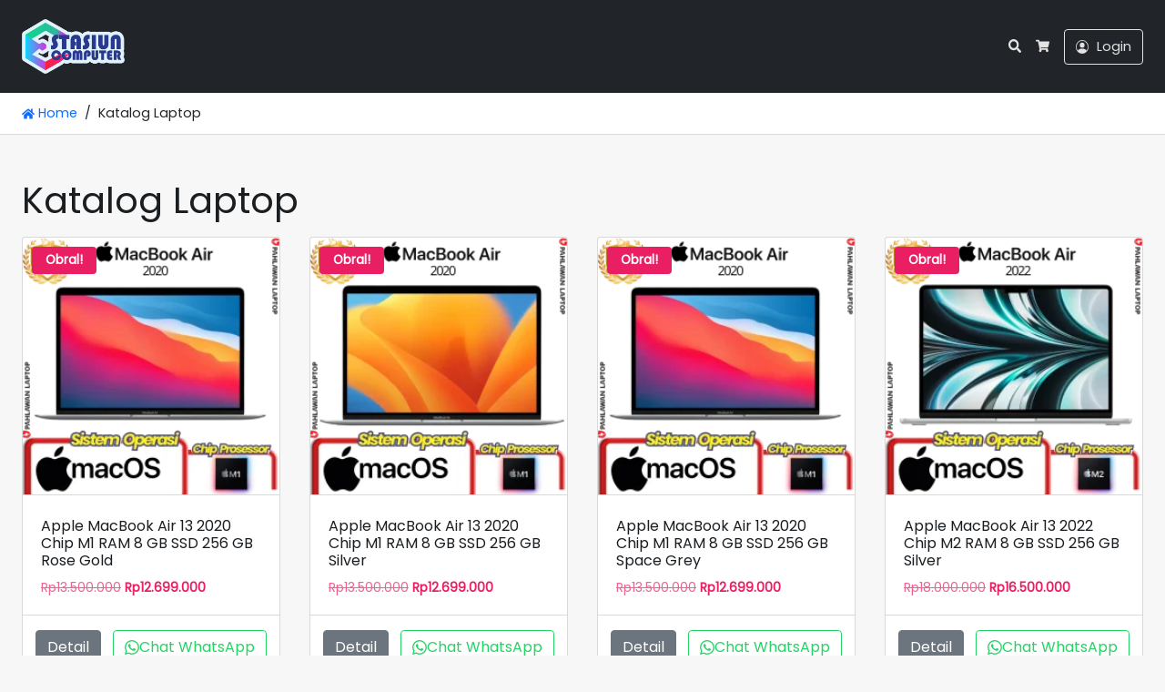

--- FILE ---
content_type: text/html; charset=UTF-8
request_url: https://www.stasiuncomputer.com/katalog/
body_size: 15522
content:
<!doctype html>
<html lang="id" prefix="og: https://ogp.me/ns#" data-ss-theme="light">

<head>
  <meta charset="UTF-8" />
    <meta name="viewport" content="width=device-width, initial-scale=1, shrink-to-fit=no">
  
<!-- Optimasi Mesin Pencari oleh Rank Math - https://rankmath.com/ -->
<title>Stasiun Computer - Toko Laptop Editing Programming Gaming Semarang</title>
<meta name="description" content="Pusat Jual Beli Laptop Editing Programming Gaming di Semarang Brand ASUS ACER LENOVO HP DELL MSI dan MacBook Berkualitas Bergaransi Terpercaya"/>
<meta name="robots" content="follow, index, max-snippet:-1, max-video-preview:-1, max-image-preview:large"/>
<link rel="canonical" href="https://www.stasiuncomputer.com/katalog/" />
<link rel="next" href="https://www.stasiuncomputer.com/katalog/page/2/" />
<meta property="og:locale" content="id_ID" />
<meta property="og:type" content="article" />
<meta property="og:title" content="Stasiun Computer - Toko Laptop Editing Programming Gaming Semarang" />
<meta property="og:description" content="Pusat Jual Beli Laptop Editing Programming Gaming di Semarang Brand ASUS ACER LENOVO HP DELL MSI dan MacBook Berkualitas Bergaransi Terpercaya" />
<meta property="og:url" content="https://www.stasiuncomputer.com/katalog/" />
<meta property="og:site_name" content="Stasiun Computer" />
<meta property="og:image" content="https://www.stasiuncomputer.com/wp-content/uploads/2023/07/HEADING-WEB_result.webp" />
<meta property="og:image:secure_url" content="https://www.stasiuncomputer.com/wp-content/uploads/2023/07/HEADING-WEB_result.webp" />
<meta property="og:image:width" content="1080" />
<meta property="og:image:height" content="270" />
<meta property="og:image:alt" content="STASIUN COMPUTER" />
<meta property="og:image:type" content="image/webp" />
<meta name="twitter:card" content="summary_large_image" />
<meta name="twitter:title" content="Stasiun Computer - Toko Laptop Editing Programming Gaming Semarang" />
<meta name="twitter:description" content="Pusat Jual Beli Laptop Editing Programming Gaming di Semarang Brand ASUS ACER LENOVO HP DELL MSI dan MacBook Berkualitas Bergaransi Terpercaya" />
<meta name="twitter:image" content="https://www.stasiuncomputer.com/wp-content/uploads/2023/07/HEADING-WEB_result.webp" />
<script type="application/ld+json" class="rank-math-schema">{"@context":"https://schema.org","@graph":[{"@type":"Place","@id":"https://www.stasiuncomputer.com/#place","address":{"@type":"PostalAddress","streetAddress":"Jl. KH. Sirojudin No.14, Tembalang, Kec. Tembalang","addressLocality":"Kota Semarang","addressRegion":"Jawa Tengah","postalCode":"50275","addressCountry":"Indonesia"}},{"@type":"ComputerStore","@id":"https://www.stasiuncomputer.com/#organization","name":"Stasiun Computer","url":"https://www.stasiuncomputer.com","address":{"@type":"PostalAddress","streetAddress":"Jl. KH. Sirojudin No.14, Tembalang, Kec. Tembalang","addressLocality":"Kota Semarang","addressRegion":"Jawa Tengah","postalCode":"50275","addressCountry":"Indonesia"},"logo":{"@type":"ImageObject","@id":"https://www.stasiuncomputer.com/#logo","url":"https://www.stasiuncomputer.com/wp-content/uploads/2023/07/LOGO-STASIUN_result.webp","contentUrl":"https://www.stasiuncomputer.com/wp-content/uploads/2023/07/LOGO-STASIUN_result.webp","caption":"Stasiun Computer","inLanguage":"id","width":"1080","height":"540"},"openingHours":["Monday,Tuesday,Wednesday,Thursday,Friday 10:00-21:00","Saturday 10:00-19:00","Sunday 10:00-20:00"],"location":{"@id":"https://www.stasiuncomputer.com/#place"},"image":{"@id":"https://www.stasiuncomputer.com/#logo"},"telephone":"+62-821-3300-0690"},{"@type":"WebSite","@id":"https://www.stasiuncomputer.com/#website","url":"https://www.stasiuncomputer.com","name":"Stasiun Computer","alternateName":"Stasiun Laptop","publisher":{"@id":"https://www.stasiuncomputer.com/#organization"},"inLanguage":"id"},{"@type":"BreadcrumbList","@id":"https://www.stasiuncomputer.com/katalog/#breadcrumb","itemListElement":[{"@type":"ListItem","position":"1","item":{"@id":"https://www.stasiuncomputer.com","name":"Home"}},{"@type":"ListItem","position":"2","item":{"@id":"https://www.stasiuncomputer.com/katalog/","name":"Katalog Laptop"}}]},{"@type":"CollectionPage","@id":"https://www.stasiuncomputer.com/katalog/#webpage","url":"https://www.stasiuncomputer.com/katalog/","name":"Stasiun Computer - Toko Laptop Editing Programming Gaming Semarang","isPartOf":{"@id":"https://www.stasiuncomputer.com/#website"},"inLanguage":"id","breadcrumb":{"@id":"https://www.stasiuncomputer.com/katalog/#breadcrumb"}}]}</script>
<!-- /Plugin WordPress Rank Math SEO -->

<link rel='dns-prefetch' href='//fonts.googleapis.com' />
<link href='https://fonts.googleapis.com' rel='preconnect' />
<link href='https://fonts.gstatic.com' crossorigin='anonymous' rel='preconnect' />
<link rel="alternate" type="application/rss+xml" title="Stasiun Computer &raquo; Feed" href="https://www.stasiuncomputer.com/feed/" />
<link rel="alternate" type="application/rss+xml" title="Stasiun Computer &raquo; Umpan Komentar" href="https://www.stasiuncomputer.com/comments/feed/" />
<link rel="alternate" type="application/rss+xml" title="Stasiun Computer &raquo; Produk Umpan" href="https://www.stasiuncomputer.com/katalog/feed/" />
		<style>
			.lazyload,
			.lazyloading {
				max-width: 100%;
			}
		</style>
		<style id='wp-img-auto-sizes-contain-inline-css'>
img:is([sizes=auto i],[sizes^="auto," i]){contain-intrinsic-size:3000px 1500px}
/*# sourceURL=wp-img-auto-sizes-contain-inline-css */
</style>

<style id='wp-emoji-styles-inline-css'>

	img.wp-smiley, img.emoji {
		display: inline !important;
		border: none !important;
		box-shadow: none !important;
		height: 1em !important;
		width: 1em !important;
		margin: 0 0.07em !important;
		vertical-align: -0.1em !important;
		background: none !important;
		padding: 0 !important;
	}
/*# sourceURL=wp-emoji-styles-inline-css */
</style>
<link rel='stylesheet' id='wp-block-library-css' href='https://www.stasiuncomputer.com/wp-includes/css/dist/block-library/style.min.css?ver=6.9' media='all' />
<style id='classic-theme-styles-inline-css'>
/*! This file is auto-generated */
.wp-block-button__link{color:#fff;background-color:#32373c;border-radius:9999px;box-shadow:none;text-decoration:none;padding:calc(.667em + 2px) calc(1.333em + 2px);font-size:1.125em}.wp-block-file__button{background:#32373c;color:#fff;text-decoration:none}
/*# sourceURL=/wp-includes/css/classic-themes.min.css */
</style>
<style id='global-styles-inline-css'>
:root{--wp--preset--aspect-ratio--square: 1;--wp--preset--aspect-ratio--4-3: 4/3;--wp--preset--aspect-ratio--3-4: 3/4;--wp--preset--aspect-ratio--3-2: 3/2;--wp--preset--aspect-ratio--2-3: 2/3;--wp--preset--aspect-ratio--16-9: 16/9;--wp--preset--aspect-ratio--9-16: 9/16;--wp--preset--color--black: #000000;--wp--preset--color--cyan-bluish-gray: #abb8c3;--wp--preset--color--white: #ffffff;--wp--preset--color--pale-pink: #f78da7;--wp--preset--color--vivid-red: #cf2e2e;--wp--preset--color--luminous-vivid-orange: #ff6900;--wp--preset--color--luminous-vivid-amber: #fcb900;--wp--preset--color--light-green-cyan: #7bdcb5;--wp--preset--color--vivid-green-cyan: #00d084;--wp--preset--color--pale-cyan-blue: #8ed1fc;--wp--preset--color--vivid-cyan-blue: #0693e3;--wp--preset--color--vivid-purple: #9b51e0;--wp--preset--gradient--vivid-cyan-blue-to-vivid-purple: linear-gradient(135deg,rgb(6,147,227) 0%,rgb(155,81,224) 100%);--wp--preset--gradient--light-green-cyan-to-vivid-green-cyan: linear-gradient(135deg,rgb(122,220,180) 0%,rgb(0,208,130) 100%);--wp--preset--gradient--luminous-vivid-amber-to-luminous-vivid-orange: linear-gradient(135deg,rgb(252,185,0) 0%,rgb(255,105,0) 100%);--wp--preset--gradient--luminous-vivid-orange-to-vivid-red: linear-gradient(135deg,rgb(255,105,0) 0%,rgb(207,46,46) 100%);--wp--preset--gradient--very-light-gray-to-cyan-bluish-gray: linear-gradient(135deg,rgb(238,238,238) 0%,rgb(169,184,195) 100%);--wp--preset--gradient--cool-to-warm-spectrum: linear-gradient(135deg,rgb(74,234,220) 0%,rgb(151,120,209) 20%,rgb(207,42,186) 40%,rgb(238,44,130) 60%,rgb(251,105,98) 80%,rgb(254,248,76) 100%);--wp--preset--gradient--blush-light-purple: linear-gradient(135deg,rgb(255,206,236) 0%,rgb(152,150,240) 100%);--wp--preset--gradient--blush-bordeaux: linear-gradient(135deg,rgb(254,205,165) 0%,rgb(254,45,45) 50%,rgb(107,0,62) 100%);--wp--preset--gradient--luminous-dusk: linear-gradient(135deg,rgb(255,203,112) 0%,rgb(199,81,192) 50%,rgb(65,88,208) 100%);--wp--preset--gradient--pale-ocean: linear-gradient(135deg,rgb(255,245,203) 0%,rgb(182,227,212) 50%,rgb(51,167,181) 100%);--wp--preset--gradient--electric-grass: linear-gradient(135deg,rgb(202,248,128) 0%,rgb(113,206,126) 100%);--wp--preset--gradient--midnight: linear-gradient(135deg,rgb(2,3,129) 0%,rgb(40,116,252) 100%);--wp--preset--font-size--small: 13px;--wp--preset--font-size--medium: 20px;--wp--preset--font-size--large: 36px;--wp--preset--font-size--x-large: 42px;--wp--preset--spacing--20: 0.44rem;--wp--preset--spacing--30: 0.67rem;--wp--preset--spacing--40: 1rem;--wp--preset--spacing--50: 1.5rem;--wp--preset--spacing--60: 2.25rem;--wp--preset--spacing--70: 3.38rem;--wp--preset--spacing--80: 5.06rem;--wp--preset--shadow--natural: 6px 6px 9px rgba(0, 0, 0, 0.2);--wp--preset--shadow--deep: 12px 12px 50px rgba(0, 0, 0, 0.4);--wp--preset--shadow--sharp: 6px 6px 0px rgba(0, 0, 0, 0.2);--wp--preset--shadow--outlined: 6px 6px 0px -3px rgb(255, 255, 255), 6px 6px rgb(0, 0, 0);--wp--preset--shadow--crisp: 6px 6px 0px rgb(0, 0, 0);}:where(.is-layout-flex){gap: 0.5em;}:where(.is-layout-grid){gap: 0.5em;}body .is-layout-flex{display: flex;}.is-layout-flex{flex-wrap: wrap;align-items: center;}.is-layout-flex > :is(*, div){margin: 0;}body .is-layout-grid{display: grid;}.is-layout-grid > :is(*, div){margin: 0;}:where(.wp-block-columns.is-layout-flex){gap: 2em;}:where(.wp-block-columns.is-layout-grid){gap: 2em;}:where(.wp-block-post-template.is-layout-flex){gap: 1.25em;}:where(.wp-block-post-template.is-layout-grid){gap: 1.25em;}.has-black-color{color: var(--wp--preset--color--black) !important;}.has-cyan-bluish-gray-color{color: var(--wp--preset--color--cyan-bluish-gray) !important;}.has-white-color{color: var(--wp--preset--color--white) !important;}.has-pale-pink-color{color: var(--wp--preset--color--pale-pink) !important;}.has-vivid-red-color{color: var(--wp--preset--color--vivid-red) !important;}.has-luminous-vivid-orange-color{color: var(--wp--preset--color--luminous-vivid-orange) !important;}.has-luminous-vivid-amber-color{color: var(--wp--preset--color--luminous-vivid-amber) !important;}.has-light-green-cyan-color{color: var(--wp--preset--color--light-green-cyan) !important;}.has-vivid-green-cyan-color{color: var(--wp--preset--color--vivid-green-cyan) !important;}.has-pale-cyan-blue-color{color: var(--wp--preset--color--pale-cyan-blue) !important;}.has-vivid-cyan-blue-color{color: var(--wp--preset--color--vivid-cyan-blue) !important;}.has-vivid-purple-color{color: var(--wp--preset--color--vivid-purple) !important;}.has-black-background-color{background-color: var(--wp--preset--color--black) !important;}.has-cyan-bluish-gray-background-color{background-color: var(--wp--preset--color--cyan-bluish-gray) !important;}.has-white-background-color{background-color: var(--wp--preset--color--white) !important;}.has-pale-pink-background-color{background-color: var(--wp--preset--color--pale-pink) !important;}.has-vivid-red-background-color{background-color: var(--wp--preset--color--vivid-red) !important;}.has-luminous-vivid-orange-background-color{background-color: var(--wp--preset--color--luminous-vivid-orange) !important;}.has-luminous-vivid-amber-background-color{background-color: var(--wp--preset--color--luminous-vivid-amber) !important;}.has-light-green-cyan-background-color{background-color: var(--wp--preset--color--light-green-cyan) !important;}.has-vivid-green-cyan-background-color{background-color: var(--wp--preset--color--vivid-green-cyan) !important;}.has-pale-cyan-blue-background-color{background-color: var(--wp--preset--color--pale-cyan-blue) !important;}.has-vivid-cyan-blue-background-color{background-color: var(--wp--preset--color--vivid-cyan-blue) !important;}.has-vivid-purple-background-color{background-color: var(--wp--preset--color--vivid-purple) !important;}.has-black-border-color{border-color: var(--wp--preset--color--black) !important;}.has-cyan-bluish-gray-border-color{border-color: var(--wp--preset--color--cyan-bluish-gray) !important;}.has-white-border-color{border-color: var(--wp--preset--color--white) !important;}.has-pale-pink-border-color{border-color: var(--wp--preset--color--pale-pink) !important;}.has-vivid-red-border-color{border-color: var(--wp--preset--color--vivid-red) !important;}.has-luminous-vivid-orange-border-color{border-color: var(--wp--preset--color--luminous-vivid-orange) !important;}.has-luminous-vivid-amber-border-color{border-color: var(--wp--preset--color--luminous-vivid-amber) !important;}.has-light-green-cyan-border-color{border-color: var(--wp--preset--color--light-green-cyan) !important;}.has-vivid-green-cyan-border-color{border-color: var(--wp--preset--color--vivid-green-cyan) !important;}.has-pale-cyan-blue-border-color{border-color: var(--wp--preset--color--pale-cyan-blue) !important;}.has-vivid-cyan-blue-border-color{border-color: var(--wp--preset--color--vivid-cyan-blue) !important;}.has-vivid-purple-border-color{border-color: var(--wp--preset--color--vivid-purple) !important;}.has-vivid-cyan-blue-to-vivid-purple-gradient-background{background: var(--wp--preset--gradient--vivid-cyan-blue-to-vivid-purple) !important;}.has-light-green-cyan-to-vivid-green-cyan-gradient-background{background: var(--wp--preset--gradient--light-green-cyan-to-vivid-green-cyan) !important;}.has-luminous-vivid-amber-to-luminous-vivid-orange-gradient-background{background: var(--wp--preset--gradient--luminous-vivid-amber-to-luminous-vivid-orange) !important;}.has-luminous-vivid-orange-to-vivid-red-gradient-background{background: var(--wp--preset--gradient--luminous-vivid-orange-to-vivid-red) !important;}.has-very-light-gray-to-cyan-bluish-gray-gradient-background{background: var(--wp--preset--gradient--very-light-gray-to-cyan-bluish-gray) !important;}.has-cool-to-warm-spectrum-gradient-background{background: var(--wp--preset--gradient--cool-to-warm-spectrum) !important;}.has-blush-light-purple-gradient-background{background: var(--wp--preset--gradient--blush-light-purple) !important;}.has-blush-bordeaux-gradient-background{background: var(--wp--preset--gradient--blush-bordeaux) !important;}.has-luminous-dusk-gradient-background{background: var(--wp--preset--gradient--luminous-dusk) !important;}.has-pale-ocean-gradient-background{background: var(--wp--preset--gradient--pale-ocean) !important;}.has-electric-grass-gradient-background{background: var(--wp--preset--gradient--electric-grass) !important;}.has-midnight-gradient-background{background: var(--wp--preset--gradient--midnight) !important;}.has-small-font-size{font-size: var(--wp--preset--font-size--small) !important;}.has-medium-font-size{font-size: var(--wp--preset--font-size--medium) !important;}.has-large-font-size{font-size: var(--wp--preset--font-size--large) !important;}.has-x-large-font-size{font-size: var(--wp--preset--font-size--x-large) !important;}
:where(.wp-block-post-template.is-layout-flex){gap: 1.25em;}:where(.wp-block-post-template.is-layout-grid){gap: 1.25em;}
:where(.wp-block-term-template.is-layout-flex){gap: 1.25em;}:where(.wp-block-term-template.is-layout-grid){gap: 1.25em;}
:where(.wp-block-columns.is-layout-flex){gap: 2em;}:where(.wp-block-columns.is-layout-grid){gap: 2em;}
:root :where(.wp-block-pullquote){font-size: 1.5em;line-height: 1.6;}
/*# sourceURL=global-styles-inline-css */
</style>
<style id='hide_field_class_style-inline-css'>
.cfef-hidden , .cfef-hidden-step-field {
					display: none !important;
			 	}
.cfef-hidden {
					display: none !important;
			 	}
/*# sourceURL=hide_field_class_style-inline-css */
</style>
<link rel='stylesheet' id='woocommerce-layout-css' href='https://www.stasiuncomputer.com/wp-content/plugins/woocommerce/assets/css/woocommerce-layout.css?ver=10.4.3' media='all' />
<link rel='stylesheet' id='woocommerce-smallscreen-css' href='https://www.stasiuncomputer.com/wp-content/plugins/woocommerce/assets/css/woocommerce-smallscreen.css?ver=10.4.3' media='only screen and (max-width: 768px)' />
<link rel='stylesheet' id='woocommerce-general-css' href='https://www.stasiuncomputer.com/wp-content/plugins/woocommerce/assets/css/woocommerce.css?ver=10.4.3' media='all' />
<style id='woocommerce-inline-inline-css'>
.woocommerce form .form-row .required { visibility: visible; }
/*# sourceURL=woocommerce-inline-inline-css */
</style>
<link rel='stylesheet' id='larismanis-googlefonts-1-css' href='https://fonts.googleapis.com/css2?family=Poppins&#038;display=swap&#038;ver=6.9' media='all' />
<link rel='stylesheet' id='larismanis-css' href='https://www.stasiuncomputer.com/wp-content/themes/larismanis-wp/assets/css/style.min.css?ver=1769375265' media='all' />
<link rel='stylesheet' id='larismanis-child-css' href='https://www.stasiuncomputer.com/wp-content/themes/larismanis-wp-child/style.css?ver=1689806912' media='all' />
<link rel='stylesheet' id='laristurbo-wc-css' href='https://www.stasiuncomputer.com/wp-content/themes/larismanis-wp/assets/css/laristurbo-wc.min.css?ver=1769375265' media='all' />
<style id='laristurbo-wc-inline-css'>
:root {--lt-wc-trust-indicators-shop-font-size: 13.5px;}
/*# sourceURL=laristurbo-wc-inline-css */
</style>
<script src="https://www.stasiuncomputer.com/wp-includes/js/jquery/jquery.min.js?ver=3.7.1" id="jquery-core-js"></script>
<script src="https://www.stasiuncomputer.com/wp-includes/js/jquery/jquery-migrate.min.js?ver=3.4.1" id="jquery-migrate-js"></script>
<script src="https://www.stasiuncomputer.com/wp-content/plugins/woocommerce/assets/js/jquery-blockui/jquery.blockUI.min.js?ver=2.7.0-wc.10.4.3" id="wc-jquery-blockui-js" defer data-wp-strategy="defer"></script>
<script src="https://www.stasiuncomputer.com/wp-content/plugins/woocommerce/assets/js/js-cookie/js.cookie.min.js?ver=2.1.4-wc.10.4.3" id="wc-js-cookie-js" defer data-wp-strategy="defer"></script>
<script id="woocommerce-js-extra">
var woocommerce_params = {"ajax_url":"/wp-admin/admin-ajax.php","wc_ajax_url":"/?wc-ajax=%%endpoint%%","i18n_password_show":"Tampilkan kata sandi","i18n_password_hide":"Sembunyikan kata sandi"};
//# sourceURL=woocommerce-js-extra
</script>
<script src="https://www.stasiuncomputer.com/wp-content/plugins/woocommerce/assets/js/frontend/woocommerce.min.js?ver=10.4.3" id="woocommerce-js" defer data-wp-strategy="defer"></script>
<script id="wc-cart-fragments-js-extra">
var wc_cart_fragments_params = {"ajax_url":"/wp-admin/admin-ajax.php","wc_ajax_url":"/?wc-ajax=%%endpoint%%","cart_hash_key":"wc_cart_hash_cc2d027feda053de2d669837a87fdd18","fragment_name":"wc_fragments_cc2d027feda053de2d669837a87fdd18","request_timeout":"5000"};
//# sourceURL=wc-cart-fragments-js-extra
</script>
<script src="https://www.stasiuncomputer.com/wp-content/plugins/woocommerce/assets/js/frontend/cart-fragments.min.js?ver=10.4.3" id="wc-cart-fragments-js" defer data-wp-strategy="defer"></script>
<link rel="https://api.w.org/" href="https://www.stasiuncomputer.com/wp-json/" /><link rel="EditURI" type="application/rsd+xml" title="RSD" href="https://www.stasiuncomputer.com/xmlrpc.php?rsd" />
		<script>
			document.documentElement.className = document.documentElement.className.replace('no-js', 'js');
		</script>
				<style>
			.no-js img.lazyload {
				display: none;
			}

			figure.wp-block-image img.lazyloading {
				min-width: 150px;
			}

			.lazyload,
			.lazyloading {
				--smush-placeholder-width: 100px;
				--smush-placeholder-aspect-ratio: 1/1;
				width: var(--smush-image-width, var(--smush-placeholder-width)) !important;
				aspect-ratio: var(--smush-image-aspect-ratio, var(--smush-placeholder-aspect-ratio)) !important;
			}

						.lazyload, .lazyloading {
				opacity: 0;
			}

			.lazyloaded {
				opacity: 1;
				transition: opacity 400ms;
				transition-delay: 0ms;
			}

					</style>
		<style>.woocommerce-additional-fields h2, .woocommerce-additional-fields h3 { display: none !important; }@container (min-width: 700px) { .wc-block-checkout__billing-fields .wc-block-components-address-form .wc-block-components-text-input:first-child+.wc-block-components-text-input, .wc-block-checkout__shipping-fields .wc-block-components-address-form .wc-block-components-text-input:first-child+.wc-block-components-text-input { margin-top: 16px !important; } }@container (min-width: 700px) { .wc-block-checkout__billing-fields .wc-block-components-address-form .wc-block-components-text-input.wc-block-components-address-form__first_name:first-child+.wc-block-components-text-input.wc-block-components-address-form__last_name, .wc-block-checkout__shipping-fields .wc-block-components-address-form .wc-block-components-text-input.wc-block-components-address-form__first_name:first-child+.wc-block-components-text-input.wc-block-components-address-form__last_name { margin-top: 0px !important; } }</style>
	<noscript><style>.woocommerce-product-gallery{ opacity: 1 !important; }</style></noscript>
	<meta name="generator" content="Elementor 3.34.4; features: additional_custom_breakpoints; settings: css_print_method-internal, google_font-enabled, font_display-swap">
			<style>
				.e-con.e-parent:nth-of-type(n+4):not(.e-lazyloaded):not(.e-no-lazyload),
				.e-con.e-parent:nth-of-type(n+4):not(.e-lazyloaded):not(.e-no-lazyload) * {
					background-image: none !important;
				}
				@media screen and (max-height: 1024px) {
					.e-con.e-parent:nth-of-type(n+3):not(.e-lazyloaded):not(.e-no-lazyload),
					.e-con.e-parent:nth-of-type(n+3):not(.e-lazyloaded):not(.e-no-lazyload) * {
						background-image: none !important;
					}
				}
				@media screen and (max-height: 640px) {
					.e-con.e-parent:nth-of-type(n+2):not(.e-lazyloaded):not(.e-no-lazyload),
					.e-con.e-parent:nth-of-type(n+2):not(.e-lazyloaded):not(.e-no-lazyload) * {
						background-image: none !important;
					}
				}
			</style>
			<style type="text/css">
:root { --ss-body-font-family: "Poppins", system-ui, -apple-system, "Segoe UI", Roboto, "Helvetica Neue", "Noto Sans", "Liberation Sans", Arial, sans-serif, "Apple Color Emoji", "Segoe UI Emoji", "Segoe UI Symbol", "Noto Color Emoji" }:root { --ss-navigation-menu-alignment: flex-end; }@media (min-width: 992px) { .site-navigation-brand img { height: 60px; } .site-navigation-small .site-navigation-brand img { height: 30px; margin-top: 0; } } .woocommerce form .form-row .required { visibility: visible; } .woocommerce ul.products li.product .button-shop-addtocart { display: block; } 
</style>
<link rel="icon" href="https://www.stasiuncomputer.com/wp-content/uploads/2023/07/cropped-LOGO-STASIUN_result-2-32x32.webp" sizes="32x32" />
<link rel="icon" href="https://www.stasiuncomputer.com/wp-content/uploads/2023/07/cropped-LOGO-STASIUN_result-2-192x192.webp" sizes="192x192" />
<link rel="apple-touch-icon" href="https://www.stasiuncomputer.com/wp-content/uploads/2023/07/cropped-LOGO-STASIUN_result-2-180x180.webp" />
<meta name="msapplication-TileImage" content="https://www.stasiuncomputer.com/wp-content/uploads/2023/07/cropped-LOGO-STASIUN_result-2-270x270.webp" />

<!-- Meta Pixel Code -->
<script>
!function(f,b,e,v,n,t,s){if(f.fbq)return;n=f.fbq=function(){n.callMethod?n.callMethod.apply(n,arguments):n.queue.push(arguments)};if(!f._fbq)f._fbq=n;n.push=n;n.loaded=!0;n.version='2.0';n.queue=[];t=b.createElement(e);t.async=!0;t.src=v;s=b.getElementsByTagName(e)[0];s.parentNode.insertBefore(t,s)}(window,document,'script','https://connect.facebook.net/en_US/fbevents.js');
fbq('init','6459179700817022');
fbq('track', 'PageView', {"source":"laristurbo"});
fbq('trackCustom', 'ViewCategory', {"content_category":"product_shop","content_name":"Shop"});
</script>
<!-- End Meta Pixel Code -->

<!-- Google Tag Manager -->
<script>(function(w,d,s,l,i){w[l]=w[l]||[];w[l].push({'gtm.start':
new Date().getTime(),event:'gtm.js'});var f=d.getElementsByTagName(s)[0],
j=d.createElement(s),dl=l!='dataLayer'?'&l='+l:'';j.async=true;j.src=
'https://www.googletagmanager.com/gtm.js?id='+i+dl;f.parentNode.insertBefore(j,f);
})(window,document,'script','dataLayer','GTM-NF574WSN');</script>
<!-- End Google Tag Manager -->

<!-- Google tag (gtag.js) -->
<script async src="https://www.googletagmanager.com/gtag/js?id=G-FG9BC3EY1D"></script>
<script>
window.dataLayer = window.dataLayer || [];
function gtag(){dataLayer.push(arguments);}
gtag('js', new Date());
gtag('config', 'G-FG9BC3EY1D');
gtag('config', 'AW-440465916');
</script>
<!-- End Google tag (gtag.js) -->

<script>
		!function (w, d, t) {
		  w.TiktokAnalyticsObject=t;var ttq=w[t]=w[t]||[];ttq.methods=["page","track","identify","instances","debug","on","off","once","ready","alias","group","enableCookie","disableCookie"],ttq.setAndDefer=function(t,e){t[e]=function(){t.push([e].concat(Array.prototype.slice.call(arguments,0)))}};for(var i=0;i<ttq.methods.length;i++)ttq.setAndDefer(ttq,ttq.methods[i]);ttq.instance=function(t){for(var e=ttq._i[t]||[],n=0;n<ttq.methods.length;n++
)ttq.setAndDefer(e,ttq.methods[n]);return e},ttq.load=function(e,n){var i="https://analytics.tiktok.com/i18n/pixel/events.js";ttq._i=ttq._i||{},ttq._i[e]=[],ttq._i[e]._u=i,ttq._t=ttq._t||{},ttq._t[e]=+new Date,ttq._o=ttq._o||{},ttq._o[e]=n||{};n=document.createElement("script");n.type="text/javascript",n.async=!0,n.src=i+"?sdkid="+e+"&lib="+t;e=document.getElementsByTagName("script")[0];e.parentNode.insertBefore(n,e)};
		
		  ttq.load('CLQHSJJC77UEDN3V9LLG');
		  ttq.page();
		}(window, document, 'ttq');
	</script>
</head>

<body data-rsssl=1 class="archive post-type-archive post-type-archive-product wp-custom-logo wp-theme-larismanis-wp wp-child-theme-larismanis-wp-child theme-larismanis-wp woocommerce-shop woocommerce woocommerce-page woocommerce-no-js ltr tp-product-image-slider-thumbnail tp-checkout-simple elementor-default elementor-kit-5">

  
<!-- Google tag (noscript) -->
<noscript><iframe data-src="https://www.googletagmanager.com/ns.html?id=GTM-NF574WSN" height="0" width="0" style="display:none;visibility:hidden" src="[data-uri]" class="lazyload" data-load-mode="1"></iframe></noscript>
<!-- End Google tag (noscript) -->

  
  <div class="site-wrap">

    
<div class="site-header-wrapper site-navigation-relative"><nav class="site-navigation ss-navbar site-navigation-sticky ss-navbar-expand-lg">
  <div class="ss-container">

    
    
<a class="site-brand-logo site-navigation-brand ss-navbar-brand" href="https://www.stasiuncomputer.com/">
      <img data-src="https://www.stasiuncomputer.com/wp-content/uploads/2023/09/LOGO-STASIUN-KOMPUTER.png" alt="Stasiun Computer" src="[data-uri]" class="lazyload" style="--smush-placeholder-width: 878px; --smush-placeholder-aspect-ratio: 878/466;" />
  </a>
    
    
          <ul class="site-navigation-quicknav ss-navbar-nav">
                <li class="ss-nav-item ss-dropdown quicknav-search">
  <a class="ss-nav-link ss-dropdown-toggle" href="#" id="quicknav-search" data-ss-toggle="dropdown" aria-haspopup="true" aria-expanded="false">
    <svg xmlns="http://www.w3.org/2000/svg" fill="currentColor" viewBox="0 0 512 512">
  <path d="M505 442.7L405.3 343c-4.5-4.5-10.6-7-17-7H372c27.6-35.3 44-79.7 44-128C416 93.1 322.9 0 208 0S0 93.1 0 208s93.1 208 208 208c48.3 0 92.7-16.4 128-44v16.3c0 6.4 2.5 12.5 7 17l99.7 99.7c9.4 9.4 24.6 9.4 33.9 0l28.3-28.3c9.4-9.4 9.4-24.6.1-34zM208 336c-70.7 0-128-57.2-128-128 0-70.7 57.2-128 128-128 70.7 0 128 57.2 128 128 0 70.7-57.2 128-128 128z" />
</svg>    <span class="ss-visually-hidden">Search</span>
  </a>
  <div class="ss-dropdown-menu" aria-labelledby="quicknav-search">
    <form role="search" method="get" class="search-form woocommerce-product-search" action="https://www.stasiuncomputer.com/">
      <input type="search" class="ss-form-control search-field" placeholder="Search products&hellip;" value="" name="s" aria-label="Search for:" />
      <input type="hidden" name="post_type" value="product" />
      <button type="submit" class="ss-btn ss-btn-subtle search-submit">
        <svg xmlns="http://www.w3.org/2000/svg" fill="currentColor" viewBox="0 0 512 512">
  <path d="M505 442.7L405.3 343c-4.5-4.5-10.6-7-17-7H372c27.6-35.3 44-79.7 44-128C416 93.1 322.9 0 208 0S0 93.1 0 208s93.1 208 208 208c48.3 0 92.7-16.4 128-44v16.3c0 6.4 2.5 12.5 7 17l99.7 99.7c9.4 9.4 24.6 9.4 33.9 0l28.3-28.3c9.4-9.4 9.4-24.6.1-34zM208 336c-70.7 0-128-57.2-128-128 0-70.7 57.2-128 128-128 70.7 0 128 57.2 128 128 0 70.7-57.2 128-128 128z" />
</svg>      </button>
    </form>
  </div>
</li><li class="ss-nav-item quicknav-minicart">
      <button class="ss-nav-link" id="quicknav-minicart"  data-ss-toggle="offcanvas" data-ss-target="#site-offcanvas-minicart" >
      <svg xmlns="http://www.w3.org/2000/svg" fill="currentColor" viewBox="0 0 576 512">
  <path d="M528.12 301.319l47.273-208C578.806 78.301 567.391 64 551.99 64H159.208l-9.166-44.81C147.758 8.021 137.93 0 126.529 0H24C10.745 0 0 10.745 0 24v16c0 13.255 10.745 24 24 24h69.883l70.248 343.435C147.325 417.1 136 435.222 136 456c0 30.928 25.072 56 56 56s56-25.072 56-56c0-15.674-6.447-29.835-16.824-40h209.647C430.447 426.165 424 440.326 424 456c0 30.928 25.072 56 56 56s56-25.072 56-56c0-22.172-12.888-41.332-31.579-50.405l5.517-24.276c3.413-15.018-8.002-29.319-23.403-29.319H218.117l-6.545-32h293.145c11.206 0 20.92-7.754 23.403-18.681z" />
</svg>
      <span class="ss-visually-hidden">Cart</span>
      <span class="quicknav-minicart-count"></span>
    </button>
  </li><li class="ss-nav-item quicknav-account">
  <a class="ss-nav-link" id="quicknav-account" href="https://www.stasiuncomputer.com/my-account/">
    <svg xmlns="http://www.w3.org/2000/svg" width="16" height="16" fill="currentColor" class="bi bi-person-circle" viewBox="0 0 16 16"><path d="M11 6a3 3 0 1 1-6 0 3 3 0 0 1 6 0" /><path fill-rule="evenodd" d="M0 8a8 8 0 1 1 16 0A8 8 0 0 1 0 8m8-7a7 7 0 0 0-5.468 11.37C3.242 11.226 4.805 10 8 10s4.757 1.225 5.468 2.37A7 7 0 0 0 8 1" /></svg>    <span class="ss-nav-text">Login</span>
  </a>
</li>      </ul>
    
  </div>
</nav>
</div><nav id="breadcrumb" class="site-breadcrumb" aria-label="breadcrumb"><div class="ss-container"><ol class="ss-breadcrumb"><li class="ss-breadcrumb-item"><a class="home" href="https://www.stasiuncomputer.com/"><svg xmlns="http://www.w3.org/2000/svg" fill="currentColor" viewBox="0 0 576 512"><path d="M280.37 148.26L96 300.11V464a16 16 0 0 0 16 16l112.06-.29a16 16 0 0 0 15.92-16V368a16 16 0 0 1 16-16h64a16 16 0 0 1 16 16v95.64a16 16 0 0 0 16 16.05L464 480a16 16 0 0 0 16-16V300L295.67 148.26a12.19 12.19 0 0 0-15.3 0zM571.6 251.47L488 182.56V44.05a12 12 0 0 0-12-12h-56a12 12 0 0 0-12 12v72.61L318.47 43a48 48 0 0 0-61 0L4.34 251.47a12 12 0 0 0-1.6 16.9l25.5 31A12 12 0 0 0 45.15 301l235.22-193.74a12.19 12.19 0 0 1 15.3 0L530.9 301a12 12 0 0 0 16.9-1.6l25.5-31a12 12 0 0 0-1.7-16.93z"/></svg> Home</a></li><li class="ss-breadcrumb-item ss-active">Katalog Laptop</li></ol></div></nav>
<div class="site-content">
  <div class="ss-container">

    <div class="ss-row ss-justify-content-center">

      <div id="content" class="content ss-col-lg-12" role="main"><header class="woocommerce-products-header">
			<h1 class="woocommerce-products-header__title page-title">Katalog Laptop</h1>
	
	</header>
<div class="woocommerce-notices-wrapper"></div><ul class="products columns-tablet-default columns-mobile-default columns-4">
<li class="product type-product post-4946 status-publish first instock product_cat-laptop-baru product_cat-jual-beli-laptop-editing-semarang product_cat-laptop-kerja-kantoran product_cat-laptop-kuliah product_cat-laptop-macbook product_cat-laptop-mahasiswa-pelajar product_cat-jual-beli-laptop-programming-semarang product_cat-laptop-sultan has-post-thumbnail sale taxable shipping-taxable purchasable product-type-simple">
	<div class="product-inner"><div class="product-image-box"><a href="https://www.stasiuncomputer.com/product/apple-macbook-air-13-2020-chip-m1-ram-8-gb-ssd-256-gb-rose-gold/" class="woocommerce-LoopProduct-link woocommerce-loop-product__link">
	<span class="onsale">Obral!</span>
	<img fetchpriority="high" width="253" height="253" src="https://www.stasiuncomputer.com/wp-content/uploads/2025/06/SPACE-GREY_Apple-Macbook-Air-2020-Chip-M1_result-253x253.webp" class="attachment-woocommerce_thumbnail size-woocommerce_thumbnail" alt="Apple MacBook Air 13 2020 Chip M1 RAM 8 GB SSD 256 GB Rose Gold" decoding="async" srcset="https://www.stasiuncomputer.com/wp-content/uploads/2025/06/SPACE-GREY_Apple-Macbook-Air-2020-Chip-M1_result-253x253.webp 253w, https://www.stasiuncomputer.com/wp-content/uploads/2025/06/SPACE-GREY_Apple-Macbook-Air-2020-Chip-M1_result-300x300.webp 300w, https://www.stasiuncomputer.com/wp-content/uploads/2025/06/SPACE-GREY_Apple-Macbook-Air-2020-Chip-M1_result-1024x1024.webp 1024w, https://www.stasiuncomputer.com/wp-content/uploads/2025/06/SPACE-GREY_Apple-Macbook-Air-2020-Chip-M1_result-150x150.webp 150w, https://www.stasiuncomputer.com/wp-content/uploads/2025/06/SPACE-GREY_Apple-Macbook-Air-2020-Chip-M1_result-513x513.webp 513w, https://www.stasiuncomputer.com/wp-content/uploads/2025/06/SPACE-GREY_Apple-Macbook-Air-2020-Chip-M1_result.webp 1080w" sizes="(max-width: 253px) 100vw, 253px" /></a></div><div class="product-detail-box"><a href="https://www.stasiuncomputer.com/product/apple-macbook-air-13-2020-chip-m1-ram-8-gb-ssd-256-gb-rose-gold/" class="product-detail-link"><h2 class="woocommerce-loop-product__title">Apple MacBook Air 13 2020 Chip M1 RAM 8 GB SSD 256 GB Rose Gold</h2><div class="tp-shop-price-default">
	<span class="price"><del aria-hidden="true"><span class="woocommerce-Price-amount amount"><bdi><span class="woocommerce-Price-currencySymbol">Rp</span>13.500.000</bdi></span></del> <span class="screen-reader-text">Harga aslinya adalah: Rp13.500.000.</span><ins aria-hidden="true"><span class="woocommerce-Price-amount amount"><bdi><span class="woocommerce-Price-currencySymbol">Rp</span>12.699.000</bdi></span></ins><span class="screen-reader-text">Harga saat ini adalah: Rp12.699.000.</span></span>
</div></a></div><div class="product-footer-box"><a href="https://www.stasiuncomputer.com/product/apple-macbook-air-13-2020-chip-m1-ram-8-gb-ssd-256-gb-rose-gold/" class="button button-shop-addtocart">Detail</a><a rel="nofollow" href="https://api.whatsapp.com/send?phone=6282133000690&text=Halo%20Stasiun%20Computer%2C%20saya%20tertarik%20Apple%20MacBook%20Air%2013%202020%20Chip%20M1%20RAM%208%20GB%20SSD%20256%20GB%20Rose%20Gold%2C%20bisa%20bantu%3F" class="lt-wc-whatsapp-button-link ss-btn lt-wc-whatsapp-button-outline lt-wc-whatsapp-button-type-icon-text" style=""><span class="lt-wc-whatsapp-button-icon"><svg xmlns="http://www.w3.org/2000/svg" width="16" height="16" fill="currentColor" class="bi bi-whatsapp" viewBox="0 0 16 16"><path d="M13.601 2.326A7.85 7.85 0 0 0 7.994 0C3.627 0 .068 3.558.064 7.926c0 1.399.366 2.76 1.057 3.965L0 16l4.204-1.102a7.9 7.9 0 0 0 3.79.965h.004c4.368 0 7.926-3.558 7.93-7.93A7.9 7.9 0 0 0 13.6 2.326zM7.994 14.521a6.6 6.6 0 0 1-3.356-.92l-.24-.144-2.494.654.666-2.433-.156-.251a6.56 6.56 0 0 1-1.007-3.505c0-3.626 2.957-6.584 6.591-6.584a6.56 6.56 0 0 1 4.66 1.931 6.56 6.56 0 0 1 1.928 4.66c-.004 3.639-2.961 6.592-6.592 6.592m3.615-4.934c-.197-.099-1.17-.578-1.353-.646-.182-.065-.315-.099-.445.099-.133.197-.513.646-.627.775-.114.133-.232.148-.43.05-.197-.1-.836-.308-1.592-.985-.59-.525-.985-1.175-1.103-1.372-.114-.198-.011-.304.088-.403.087-.088.197-.232.296-.346.1-.114.133-.198.198-.33.065-.134.034-.248-.015-.347-.05-.099-.445-1.076-.612-1.47-.16-.389-.323-.335-.445-.34-.114-.007-.247-.007-.38-.007a.73.73 0 0 0-.529.247c-.182.198-.691.677-.691 1.654s.71 1.916.81 2.049c.098.133 1.394 2.132 3.383 2.992.47.205.84.326 1.129.418.475.152.904.129 1.246.08.38-.058 1.171-.48 1.338-.943.164-.464.164-.86.114-.943-.049-.084-.182-.133-.38-.232"/></svg></span><span class="lt-wc-whatsapp-button-text">Chat WhatsApp</span></a></div></div></li>
<li class="product type-product post-4948 status-publish instock product_cat-laptop-baru product_cat-jual-beli-laptop-editing-semarang product_cat-laptop-kerja-kantoran product_cat-laptop-kuliah product_cat-laptop-macbook product_cat-laptop-mahasiswa-pelajar product_cat-jual-beli-laptop-programming-semarang product_cat-laptop-sultan has-post-thumbnail sale taxable shipping-taxable purchasable product-type-simple">
	<div class="product-inner"><div class="product-image-box"><a href="https://www.stasiuncomputer.com/product/apple-macbook-air-13-2020-chip-m1-ram-8-gb-ssd-256-gb-silver/" class="woocommerce-LoopProduct-link woocommerce-loop-product__link">
	<span class="onsale">Obral!</span>
	<img width="253" height="253" data-src="https://www.stasiuncomputer.com/wp-content/uploads/2025/06/SILVER_Apple-Macbook-Air-2020-Chip-M1_result-253x253.webp" class="attachment-woocommerce_thumbnail size-woocommerce_thumbnail lazyload" alt="Apple MacBook Air 13 2020 Chip M1 RAM 8 GB SSD 256 GB Silver" decoding="async" data-srcset="https://www.stasiuncomputer.com/wp-content/uploads/2025/06/SILVER_Apple-Macbook-Air-2020-Chip-M1_result-253x253.webp 253w, https://www.stasiuncomputer.com/wp-content/uploads/2025/06/SILVER_Apple-Macbook-Air-2020-Chip-M1_result-300x300.webp 300w, https://www.stasiuncomputer.com/wp-content/uploads/2025/06/SILVER_Apple-Macbook-Air-2020-Chip-M1_result-1024x1024.webp 1024w, https://www.stasiuncomputer.com/wp-content/uploads/2025/06/SILVER_Apple-Macbook-Air-2020-Chip-M1_result-150x150.webp 150w, https://www.stasiuncomputer.com/wp-content/uploads/2025/06/SILVER_Apple-Macbook-Air-2020-Chip-M1_result-513x513.webp 513w, https://www.stasiuncomputer.com/wp-content/uploads/2025/06/SILVER_Apple-Macbook-Air-2020-Chip-M1_result.webp 1080w" data-sizes="(max-width: 253px) 100vw, 253px" src="[data-uri]" style="--smush-placeholder-width: 253px; --smush-placeholder-aspect-ratio: 253/253;" /></a></div><div class="product-detail-box"><a href="https://www.stasiuncomputer.com/product/apple-macbook-air-13-2020-chip-m1-ram-8-gb-ssd-256-gb-silver/" class="product-detail-link"><h2 class="woocommerce-loop-product__title">Apple MacBook Air 13 2020 Chip M1 RAM 8 GB SSD 256 GB Silver</h2><div class="tp-shop-price-default">
	<span class="price"><del aria-hidden="true"><span class="woocommerce-Price-amount amount"><bdi><span class="woocommerce-Price-currencySymbol">Rp</span>13.500.000</bdi></span></del> <span class="screen-reader-text">Harga aslinya adalah: Rp13.500.000.</span><ins aria-hidden="true"><span class="woocommerce-Price-amount amount"><bdi><span class="woocommerce-Price-currencySymbol">Rp</span>12.699.000</bdi></span></ins><span class="screen-reader-text">Harga saat ini adalah: Rp12.699.000.</span></span>
</div></a></div><div class="product-footer-box"><a href="https://www.stasiuncomputer.com/product/apple-macbook-air-13-2020-chip-m1-ram-8-gb-ssd-256-gb-silver/" class="button button-shop-addtocart">Detail</a><a rel="nofollow" href="https://api.whatsapp.com/send?phone=6282133000690&text=Halo%20Stasiun%20Computer%2C%20saya%20tertarik%20Apple%20MacBook%20Air%2013%202020%20Chip%20M1%20RAM%208%20GB%20SSD%20256%20GB%20Silver%2C%20bisa%20bantu%3F" class="lt-wc-whatsapp-button-link ss-btn lt-wc-whatsapp-button-outline lt-wc-whatsapp-button-type-icon-text" style=""><span class="lt-wc-whatsapp-button-icon"><svg xmlns="http://www.w3.org/2000/svg" width="16" height="16" fill="currentColor" class="bi bi-whatsapp" viewBox="0 0 16 16"><path d="M13.601 2.326A7.85 7.85 0 0 0 7.994 0C3.627 0 .068 3.558.064 7.926c0 1.399.366 2.76 1.057 3.965L0 16l4.204-1.102a7.9 7.9 0 0 0 3.79.965h.004c4.368 0 7.926-3.558 7.93-7.93A7.9 7.9 0 0 0 13.6 2.326zM7.994 14.521a6.6 6.6 0 0 1-3.356-.92l-.24-.144-2.494.654.666-2.433-.156-.251a6.56 6.56 0 0 1-1.007-3.505c0-3.626 2.957-6.584 6.591-6.584a6.56 6.56 0 0 1 4.66 1.931 6.56 6.56 0 0 1 1.928 4.66c-.004 3.639-2.961 6.592-6.592 6.592m3.615-4.934c-.197-.099-1.17-.578-1.353-.646-.182-.065-.315-.099-.445.099-.133.197-.513.646-.627.775-.114.133-.232.148-.43.05-.197-.1-.836-.308-1.592-.985-.59-.525-.985-1.175-1.103-1.372-.114-.198-.011-.304.088-.403.087-.088.197-.232.296-.346.1-.114.133-.198.198-.33.065-.134.034-.248-.015-.347-.05-.099-.445-1.076-.612-1.47-.16-.389-.323-.335-.445-.34-.114-.007-.247-.007-.38-.007a.73.73 0 0 0-.529.247c-.182.198-.691.677-.691 1.654s.71 1.916.81 2.049c.098.133 1.394 2.132 3.383 2.992.47.205.84.326 1.129.418.475.152.904.129 1.246.08.38-.058 1.171-.48 1.338-.943.164-.464.164-.86.114-.943-.049-.084-.182-.133-.38-.232"/></svg></span><span class="lt-wc-whatsapp-button-text">Chat WhatsApp</span></a></div></div></li>
<li class="product type-product post-4947 status-publish instock product_cat-laptop-baru product_cat-jual-beli-laptop-editing-semarang product_cat-laptop-kerja-kantoran product_cat-laptop-kuliah product_cat-laptop-macbook product_cat-laptop-mahasiswa-pelajar product_cat-jual-beli-laptop-programming-semarang product_cat-laptop-sultan has-post-thumbnail sale taxable shipping-taxable purchasable product-type-simple">
	<div class="product-inner"><div class="product-image-box"><a href="https://www.stasiuncomputer.com/product/apple-macbook-air-13-2020-chip-m1-ram-8-gb-ssd-256-gb-space-grey/" class="woocommerce-LoopProduct-link woocommerce-loop-product__link">
	<span class="onsale">Obral!</span>
	<img width="253" height="253" data-src="https://www.stasiuncomputer.com/wp-content/uploads/2025/06/SPACE-GREY_Apple-Macbook-Air-2020-Chip-M1_result-253x253.webp" class="attachment-woocommerce_thumbnail size-woocommerce_thumbnail lazyload" alt="Apple MacBook Air 13 2020 Chip M1 RAM 8 GB SSD 256 GB Space Grey" decoding="async" data-srcset="https://www.stasiuncomputer.com/wp-content/uploads/2025/06/SPACE-GREY_Apple-Macbook-Air-2020-Chip-M1_result-253x253.webp 253w, https://www.stasiuncomputer.com/wp-content/uploads/2025/06/SPACE-GREY_Apple-Macbook-Air-2020-Chip-M1_result-300x300.webp 300w, https://www.stasiuncomputer.com/wp-content/uploads/2025/06/SPACE-GREY_Apple-Macbook-Air-2020-Chip-M1_result-1024x1024.webp 1024w, https://www.stasiuncomputer.com/wp-content/uploads/2025/06/SPACE-GREY_Apple-Macbook-Air-2020-Chip-M1_result-150x150.webp 150w, https://www.stasiuncomputer.com/wp-content/uploads/2025/06/SPACE-GREY_Apple-Macbook-Air-2020-Chip-M1_result-513x513.webp 513w, https://www.stasiuncomputer.com/wp-content/uploads/2025/06/SPACE-GREY_Apple-Macbook-Air-2020-Chip-M1_result.webp 1080w" data-sizes="(max-width: 253px) 100vw, 253px" src="[data-uri]" style="--smush-placeholder-width: 253px; --smush-placeholder-aspect-ratio: 253/253;" /></a></div><div class="product-detail-box"><a href="https://www.stasiuncomputer.com/product/apple-macbook-air-13-2020-chip-m1-ram-8-gb-ssd-256-gb-space-grey/" class="product-detail-link"><h2 class="woocommerce-loop-product__title">Apple MacBook Air 13 2020 Chip M1 RAM 8 GB SSD 256 GB Space Grey</h2><div class="tp-shop-price-default">
	<span class="price"><del aria-hidden="true"><span class="woocommerce-Price-amount amount"><bdi><span class="woocommerce-Price-currencySymbol">Rp</span>13.500.000</bdi></span></del> <span class="screen-reader-text">Harga aslinya adalah: Rp13.500.000.</span><ins aria-hidden="true"><span class="woocommerce-Price-amount amount"><bdi><span class="woocommerce-Price-currencySymbol">Rp</span>12.699.000</bdi></span></ins><span class="screen-reader-text">Harga saat ini adalah: Rp12.699.000.</span></span>
</div></a></div><div class="product-footer-box"><a href="https://www.stasiuncomputer.com/product/apple-macbook-air-13-2020-chip-m1-ram-8-gb-ssd-256-gb-space-grey/" class="button button-shop-addtocart">Detail</a><a rel="nofollow" href="https://api.whatsapp.com/send?phone=6282133000690&text=Halo%20Stasiun%20Computer%2C%20saya%20tertarik%20Apple%20MacBook%20Air%2013%202020%20Chip%20M1%20RAM%208%20GB%20SSD%20256%20GB%20Space%20Grey%2C%20bisa%20bantu%3F" class="lt-wc-whatsapp-button-link ss-btn lt-wc-whatsapp-button-outline lt-wc-whatsapp-button-type-icon-text" style=""><span class="lt-wc-whatsapp-button-icon"><svg xmlns="http://www.w3.org/2000/svg" width="16" height="16" fill="currentColor" class="bi bi-whatsapp" viewBox="0 0 16 16"><path d="M13.601 2.326A7.85 7.85 0 0 0 7.994 0C3.627 0 .068 3.558.064 7.926c0 1.399.366 2.76 1.057 3.965L0 16l4.204-1.102a7.9 7.9 0 0 0 3.79.965h.004c4.368 0 7.926-3.558 7.93-7.93A7.9 7.9 0 0 0 13.6 2.326zM7.994 14.521a6.6 6.6 0 0 1-3.356-.92l-.24-.144-2.494.654.666-2.433-.156-.251a6.56 6.56 0 0 1-1.007-3.505c0-3.626 2.957-6.584 6.591-6.584a6.56 6.56 0 0 1 4.66 1.931 6.56 6.56 0 0 1 1.928 4.66c-.004 3.639-2.961 6.592-6.592 6.592m3.615-4.934c-.197-.099-1.17-.578-1.353-.646-.182-.065-.315-.099-.445.099-.133.197-.513.646-.627.775-.114.133-.232.148-.43.05-.197-.1-.836-.308-1.592-.985-.59-.525-.985-1.175-1.103-1.372-.114-.198-.011-.304.088-.403.087-.088.197-.232.296-.346.1-.114.133-.198.198-.33.065-.134.034-.248-.015-.347-.05-.099-.445-1.076-.612-1.47-.16-.389-.323-.335-.445-.34-.114-.007-.247-.007-.38-.007a.73.73 0 0 0-.529.247c-.182.198-.691.677-.691 1.654s.71 1.916.81 2.049c.098.133 1.394 2.132 3.383 2.992.47.205.84.326 1.129.418.475.152.904.129 1.246.08.38-.058 1.171-.48 1.338-.943.164-.464.164-.86.114-.943-.049-.084-.182-.133-.38-.232"/></svg></span><span class="lt-wc-whatsapp-button-text">Chat WhatsApp</span></a></div></div></li>
<li class="product type-product post-4962 status-publish last instock product_cat-laptop-baru product_cat-jual-beli-laptop-editing-semarang product_cat-laptop-kerja-kantoran product_cat-laptop-kuliah product_cat-laptop-macbook product_cat-laptop-mahasiswa-pelajar product_cat-jual-beli-laptop-programming-semarang product_cat-laptop-sultan has-post-thumbnail sale taxable shipping-taxable purchasable product-type-simple">
	<div class="product-inner"><div class="product-image-box"><a href="https://www.stasiuncomputer.com/product/apple-macbook-air-13-2022-chip-m2-ram-8-gb-ssd-256-gb-silver/" class="woocommerce-LoopProduct-link woocommerce-loop-product__link">
	<span class="onsale">Obral!</span>
	<img width="253" height="253" data-src="https://www.stasiuncomputer.com/wp-content/uploads/2025/06/SILVER_Apple-Macbook-Air-2022-Chip-M2_result-253x253.webp" class="attachment-woocommerce_thumbnail size-woocommerce_thumbnail lazyload" alt="Apple MacBook Air 13 2022 Chip M2 RAM 8 GB SSD 256 GB Silver" decoding="async" data-srcset="https://www.stasiuncomputer.com/wp-content/uploads/2025/06/SILVER_Apple-Macbook-Air-2022-Chip-M2_result-253x253.webp 253w, https://www.stasiuncomputer.com/wp-content/uploads/2025/06/SILVER_Apple-Macbook-Air-2022-Chip-M2_result-300x300.webp 300w, https://www.stasiuncomputer.com/wp-content/uploads/2025/06/SILVER_Apple-Macbook-Air-2022-Chip-M2_result-1024x1024.webp 1024w, https://www.stasiuncomputer.com/wp-content/uploads/2025/06/SILVER_Apple-Macbook-Air-2022-Chip-M2_result-150x150.webp 150w, https://www.stasiuncomputer.com/wp-content/uploads/2025/06/SILVER_Apple-Macbook-Air-2022-Chip-M2_result-513x513.webp 513w, https://www.stasiuncomputer.com/wp-content/uploads/2025/06/SILVER_Apple-Macbook-Air-2022-Chip-M2_result.webp 1080w" data-sizes="(max-width: 253px) 100vw, 253px" src="[data-uri]" style="--smush-placeholder-width: 253px; --smush-placeholder-aspect-ratio: 253/253;" /></a></div><div class="product-detail-box"><a href="https://www.stasiuncomputer.com/product/apple-macbook-air-13-2022-chip-m2-ram-8-gb-ssd-256-gb-silver/" class="product-detail-link"><h2 class="woocommerce-loop-product__title">Apple MacBook Air 13 2022 Chip M2 RAM 8 GB SSD 256 GB Silver</h2><div class="tp-shop-price-default">
	<span class="price"><del aria-hidden="true"><span class="woocommerce-Price-amount amount"><bdi><span class="woocommerce-Price-currencySymbol">Rp</span>18.000.000</bdi></span></del> <span class="screen-reader-text">Harga aslinya adalah: Rp18.000.000.</span><ins aria-hidden="true"><span class="woocommerce-Price-amount amount"><bdi><span class="woocommerce-Price-currencySymbol">Rp</span>16.500.000</bdi></span></ins><span class="screen-reader-text">Harga saat ini adalah: Rp16.500.000.</span></span>
</div></a></div><div class="product-footer-box"><a href="https://www.stasiuncomputer.com/product/apple-macbook-air-13-2022-chip-m2-ram-8-gb-ssd-256-gb-silver/" class="button button-shop-addtocart">Detail</a><a rel="nofollow" href="https://api.whatsapp.com/send?phone=6282133000690&text=Halo%20Stasiun%20Computer%2C%20saya%20tertarik%20Apple%20MacBook%20Air%2013%202022%20Chip%20M2%20RAM%208%20GB%20SSD%20256%20GB%20Silver%2C%20bisa%20bantu%3F" class="lt-wc-whatsapp-button-link ss-btn lt-wc-whatsapp-button-outline lt-wc-whatsapp-button-type-icon-text" style=""><span class="lt-wc-whatsapp-button-icon"><svg xmlns="http://www.w3.org/2000/svg" width="16" height="16" fill="currentColor" class="bi bi-whatsapp" viewBox="0 0 16 16"><path d="M13.601 2.326A7.85 7.85 0 0 0 7.994 0C3.627 0 .068 3.558.064 7.926c0 1.399.366 2.76 1.057 3.965L0 16l4.204-1.102a7.9 7.9 0 0 0 3.79.965h.004c4.368 0 7.926-3.558 7.93-7.93A7.9 7.9 0 0 0 13.6 2.326zM7.994 14.521a6.6 6.6 0 0 1-3.356-.92l-.24-.144-2.494.654.666-2.433-.156-.251a6.56 6.56 0 0 1-1.007-3.505c0-3.626 2.957-6.584 6.591-6.584a6.56 6.56 0 0 1 4.66 1.931 6.56 6.56 0 0 1 1.928 4.66c-.004 3.639-2.961 6.592-6.592 6.592m3.615-4.934c-.197-.099-1.17-.578-1.353-.646-.182-.065-.315-.099-.445.099-.133.197-.513.646-.627.775-.114.133-.232.148-.43.05-.197-.1-.836-.308-1.592-.985-.59-.525-.985-1.175-1.103-1.372-.114-.198-.011-.304.088-.403.087-.088.197-.232.296-.346.1-.114.133-.198.198-.33.065-.134.034-.248-.015-.347-.05-.099-.445-1.076-.612-1.47-.16-.389-.323-.335-.445-.34-.114-.007-.247-.007-.38-.007a.73.73 0 0 0-.529.247c-.182.198-.691.677-.691 1.654s.71 1.916.81 2.049c.098.133 1.394 2.132 3.383 2.992.47.205.84.326 1.129.418.475.152.904.129 1.246.08.38-.058 1.171-.48 1.338-.943.164-.464.164-.86.114-.943-.049-.084-.182-.133-.38-.232"/></svg></span><span class="lt-wc-whatsapp-button-text">Chat WhatsApp</span></a></div></div></li>
<li class="product type-product post-4949 status-publish first instock product_cat-laptop-baru product_cat-jual-beli-laptop-editing-semarang product_cat-laptop-kerja-kantoran product_cat-laptop-kuliah product_cat-laptop-macbook product_cat-laptop-mahasiswa-pelajar product_cat-jual-beli-laptop-programming-semarang product_cat-laptop-sultan has-post-thumbnail sale taxable shipping-taxable purchasable product-type-simple">
	<div class="product-inner"><div class="product-image-box"><a href="https://www.stasiuncomputer.com/product/apple-macbook-air-13-2022-chip-m2-ram-8-gb-ssd-256-gb-space-grey/" class="woocommerce-LoopProduct-link woocommerce-loop-product__link">
	<span class="onsale">Obral!</span>
	<img width="253" height="253" data-src="https://www.stasiuncomputer.com/wp-content/uploads/2025/06/SPACE-GREY_Apple-Macbook-Air-2022-Chip-M2_result-253x253.webp" class="attachment-woocommerce_thumbnail size-woocommerce_thumbnail lazyload" alt="Apple MacBook Air 13 2022 Chip M2 RAM 8 GB SSD 256 GB Space Grey" decoding="async" data-srcset="https://www.stasiuncomputer.com/wp-content/uploads/2025/06/SPACE-GREY_Apple-Macbook-Air-2022-Chip-M2_result-253x253.webp 253w, https://www.stasiuncomputer.com/wp-content/uploads/2025/06/SPACE-GREY_Apple-Macbook-Air-2022-Chip-M2_result-300x300.webp 300w, https://www.stasiuncomputer.com/wp-content/uploads/2025/06/SPACE-GREY_Apple-Macbook-Air-2022-Chip-M2_result-1024x1024.webp 1024w, https://www.stasiuncomputer.com/wp-content/uploads/2025/06/SPACE-GREY_Apple-Macbook-Air-2022-Chip-M2_result-150x150.webp 150w, https://www.stasiuncomputer.com/wp-content/uploads/2025/06/SPACE-GREY_Apple-Macbook-Air-2022-Chip-M2_result-513x513.webp 513w, https://www.stasiuncomputer.com/wp-content/uploads/2025/06/SPACE-GREY_Apple-Macbook-Air-2022-Chip-M2_result.webp 1080w" data-sizes="(max-width: 253px) 100vw, 253px" src="[data-uri]" style="--smush-placeholder-width: 253px; --smush-placeholder-aspect-ratio: 253/253;" /></a></div><div class="product-detail-box"><a href="https://www.stasiuncomputer.com/product/apple-macbook-air-13-2022-chip-m2-ram-8-gb-ssd-256-gb-space-grey/" class="product-detail-link"><h2 class="woocommerce-loop-product__title">Apple MacBook Air 13 2022 Chip M2 RAM 8 GB SSD 256 GB Space Grey</h2><div class="tp-shop-price-default">
	<span class="price"><del aria-hidden="true"><span class="woocommerce-Price-amount amount"><bdi><span class="woocommerce-Price-currencySymbol">Rp</span>18.000.000</bdi></span></del> <span class="screen-reader-text">Harga aslinya adalah: Rp18.000.000.</span><ins aria-hidden="true"><span class="woocommerce-Price-amount amount"><bdi><span class="woocommerce-Price-currencySymbol">Rp</span>16.500.000</bdi></span></ins><span class="screen-reader-text">Harga saat ini adalah: Rp16.500.000.</span></span>
</div></a></div><div class="product-footer-box"><a href="https://www.stasiuncomputer.com/product/apple-macbook-air-13-2022-chip-m2-ram-8-gb-ssd-256-gb-space-grey/" class="button button-shop-addtocart">Detail</a><a rel="nofollow" href="https://api.whatsapp.com/send?phone=6282133000690&text=Halo%20Stasiun%20Computer%2C%20saya%20tertarik%20Apple%20MacBook%20Air%2013%202022%20Chip%20M2%20RAM%208%20GB%20SSD%20256%20GB%20Space%20Grey%2C%20bisa%20bantu%3F" class="lt-wc-whatsapp-button-link ss-btn lt-wc-whatsapp-button-outline lt-wc-whatsapp-button-type-icon-text" style=""><span class="lt-wc-whatsapp-button-icon"><svg xmlns="http://www.w3.org/2000/svg" width="16" height="16" fill="currentColor" class="bi bi-whatsapp" viewBox="0 0 16 16"><path d="M13.601 2.326A7.85 7.85 0 0 0 7.994 0C3.627 0 .068 3.558.064 7.926c0 1.399.366 2.76 1.057 3.965L0 16l4.204-1.102a7.9 7.9 0 0 0 3.79.965h.004c4.368 0 7.926-3.558 7.93-7.93A7.9 7.9 0 0 0 13.6 2.326zM7.994 14.521a6.6 6.6 0 0 1-3.356-.92l-.24-.144-2.494.654.666-2.433-.156-.251a6.56 6.56 0 0 1-1.007-3.505c0-3.626 2.957-6.584 6.591-6.584a6.56 6.56 0 0 1 4.66 1.931 6.56 6.56 0 0 1 1.928 4.66c-.004 3.639-2.961 6.592-6.592 6.592m3.615-4.934c-.197-.099-1.17-.578-1.353-.646-.182-.065-.315-.099-.445.099-.133.197-.513.646-.627.775-.114.133-.232.148-.43.05-.197-.1-.836-.308-1.592-.985-.59-.525-.985-1.175-1.103-1.372-.114-.198-.011-.304.088-.403.087-.088.197-.232.296-.346.1-.114.133-.198.198-.33.065-.134.034-.248-.015-.347-.05-.099-.445-1.076-.612-1.47-.16-.389-.323-.335-.445-.34-.114-.007-.247-.007-.38-.007a.73.73 0 0 0-.529.247c-.182.198-.691.677-.691 1.654s.71 1.916.81 2.049c.098.133 1.394 2.132 3.383 2.992.47.205.84.326 1.129.418.475.152.904.129 1.246.08.38-.058 1.171-.48 1.338-.943.164-.464.164-.86.114-.943-.049-.084-.182-.133-.38-.232"/></svg></span><span class="lt-wc-whatsapp-button-text">Chat WhatsApp</span></a></div></div></li>
<li class="product type-product post-5325 status-publish instock product_cat-asus-core-i7 product_cat-intel-core-i7 product_cat-laptop-asus product_cat-laptop-asus-laptop-second-like-new product_cat-laptop-asus-baru product_cat-laptop-asus-editing product_cat-laptop-asus-gaming product_cat-laptop-asus-kuliah product_cat-laptop-asus-programming product_cat-laptop-baru product_cat-laptop-kerja-kantoran product_cat-laptop-kuliah product_cat-laptop-mahasiswa-pelajar product_cat-jual-beli-laptop-programming-semarang product_cat-laptop-sultan has-post-thumbnail sale downloadable virtual taxable purchasable product-type-simple">
	<div class="product-inner"><div class="product-image-box"><a href="https://www.stasiuncomputer.com/product/asus-a1405va-vips752-core-i7-1355u-ram-8-gb-ssd-512-gb-silver-wuxga-ips-garansi-2-tahun/" class="woocommerce-LoopProduct-link woocommerce-loop-product__link">
	<span class="onsale">Obral!</span>
	<img width="253" height="253" data-src="https://www.stasiuncomputer.com/wp-content/uploads/2025/06/SILVER_ASUS-A1502ZA_result-253x253.webp" class="attachment-woocommerce_thumbnail size-woocommerce_thumbnail lazyload" alt="ASUS A1405VA-VIPS752 Core i7 1355U RAM 8 GB SSD 512 GB Silver WUXGA IPS GARANSI 2 Tahun" decoding="async" data-srcset="https://www.stasiuncomputer.com/wp-content/uploads/2025/06/SILVER_ASUS-A1502ZA_result-253x253.webp 253w, https://www.stasiuncomputer.com/wp-content/uploads/2025/06/SILVER_ASUS-A1502ZA_result-300x300.webp 300w, https://www.stasiuncomputer.com/wp-content/uploads/2025/06/SILVER_ASUS-A1502ZA_result-1024x1024.webp 1024w, https://www.stasiuncomputer.com/wp-content/uploads/2025/06/SILVER_ASUS-A1502ZA_result-150x150.webp 150w, https://www.stasiuncomputer.com/wp-content/uploads/2025/06/SILVER_ASUS-A1502ZA_result-513x513.webp 513w, https://www.stasiuncomputer.com/wp-content/uploads/2025/06/SILVER_ASUS-A1502ZA_result.webp 1080w" data-sizes="(max-width: 253px) 100vw, 253px" src="[data-uri]" style="--smush-placeholder-width: 253px; --smush-placeholder-aspect-ratio: 253/253;" /></a></div><div class="product-detail-box"><a href="https://www.stasiuncomputer.com/product/asus-a1405va-vips752-core-i7-1355u-ram-8-gb-ssd-512-gb-silver-wuxga-ips-garansi-2-tahun/" class="product-detail-link"><h2 class="woocommerce-loop-product__title">ASUS A1405VA-VIPS752 Core i7 1355U RAM 8 GB SSD 512 GB Silver WUXGA IPS GARANSI 2 Tahun</h2><div class="tp-shop-price-default">
	<span class="price"><del aria-hidden="true"><span class="woocommerce-Price-amount amount"><bdi><span class="woocommerce-Price-currencySymbol">Rp</span>15.000.000</bdi></span></del> <span class="screen-reader-text">Harga aslinya adalah: Rp15.000.000.</span><ins aria-hidden="true"><span class="woocommerce-Price-amount amount"><bdi><span class="woocommerce-Price-currencySymbol">Rp</span>13.500.000</bdi></span></ins><span class="screen-reader-text">Harga saat ini adalah: Rp13.500.000.</span></span>
</div></a></div><div class="product-footer-box"><a href="https://www.stasiuncomputer.com/product/asus-a1405va-vips752-core-i7-1355u-ram-8-gb-ssd-512-gb-silver-wuxga-ips-garansi-2-tahun/" class="button button-shop-addtocart">Detail</a><a rel="nofollow" href="https://api.whatsapp.com/send?phone=6282133000690&text=Halo%20Stasiun%20Computer%2C%20saya%20tertarik%20ASUS%20A1405VA-VIPS752%20Core%20i7%201355U%20RAM%208%20GB%20SSD%20512%20GB%20Silver%20WUXGA%20IPS%20GARANSI%202%20Tahun%2C%20bisa%20bantu%3F" class="lt-wc-whatsapp-button-link ss-btn lt-wc-whatsapp-button-outline lt-wc-whatsapp-button-type-icon-text" style=""><span class="lt-wc-whatsapp-button-icon"><svg xmlns="http://www.w3.org/2000/svg" width="16" height="16" fill="currentColor" class="bi bi-whatsapp" viewBox="0 0 16 16"><path d="M13.601 2.326A7.85 7.85 0 0 0 7.994 0C3.627 0 .068 3.558.064 7.926c0 1.399.366 2.76 1.057 3.965L0 16l4.204-1.102a7.9 7.9 0 0 0 3.79.965h.004c4.368 0 7.926-3.558 7.93-7.93A7.9 7.9 0 0 0 13.6 2.326zM7.994 14.521a6.6 6.6 0 0 1-3.356-.92l-.24-.144-2.494.654.666-2.433-.156-.251a6.56 6.56 0 0 1-1.007-3.505c0-3.626 2.957-6.584 6.591-6.584a6.56 6.56 0 0 1 4.66 1.931 6.56 6.56 0 0 1 1.928 4.66c-.004 3.639-2.961 6.592-6.592 6.592m3.615-4.934c-.197-.099-1.17-.578-1.353-.646-.182-.065-.315-.099-.445.099-.133.197-.513.646-.627.775-.114.133-.232.148-.43.05-.197-.1-.836-.308-1.592-.985-.59-.525-.985-1.175-1.103-1.372-.114-.198-.011-.304.088-.403.087-.088.197-.232.296-.346.1-.114.133-.198.198-.33.065-.134.034-.248-.015-.347-.05-.099-.445-1.076-.612-1.47-.16-.389-.323-.335-.445-.34-.114-.007-.247-.007-.38-.007a.73.73 0 0 0-.529.247c-.182.198-.691.677-.691 1.654s.71 1.916.81 2.049c.098.133 1.394 2.132 3.383 2.992.47.205.84.326 1.129.418.475.152.904.129 1.246.08.38-.058 1.171-.48 1.338-.943.164-.464.164-.86.114-.943-.049-.084-.182-.133-.38-.232"/></svg></span><span class="lt-wc-whatsapp-button-text">Chat WhatsApp</span></a></div></div></li>
<li class="product type-product post-4734 status-publish instock product_cat-asus-celeron product_cat-intel-celeron product_cat-laptop-4-jutaan product_cat-laptop-asus product_cat-laptop-asus-laptop-second-like-new product_cat-laptop-asus-baru product_cat-laptop-asus-kuliah product_cat-laptop-baru product_cat-laptop-kerja-kantoran product_cat-laptop-kuliah product_cat-laptop-mahasiswa-pelajar product_cat-laptop-umkm-online-shopping has-post-thumbnail sale downloadable virtual taxable purchasable product-type-simple">
	<div class="product-inner"><div class="product-image-box"><a href="https://www.stasiuncomputer.com/product/asus-e210mao-hd4515-celeron-n4020-ram-8-gb-ssd-256-gb-peacock-blue-garansi-1-tahun/" class="woocommerce-LoopProduct-link woocommerce-loop-product__link">
	<span class="onsale">Obral!</span>
	<img width="253" height="253" data-src="https://www.stasiuncomputer.com/wp-content/uploads/2025/06/PEACOCK-BLUE_ASUS-E210MA_result-253x253.webp" class="attachment-woocommerce_thumbnail size-woocommerce_thumbnail lazyload" alt="ASUS E210MAO-HD4515 Celeron N4020 RAM 8 GB SSD 256 GB Peacock Blue GARANSI 1 Tahun" decoding="async" data-srcset="https://www.stasiuncomputer.com/wp-content/uploads/2025/06/PEACOCK-BLUE_ASUS-E210MA_result-253x253.webp 253w, https://www.stasiuncomputer.com/wp-content/uploads/2025/06/PEACOCK-BLUE_ASUS-E210MA_result-300x300.webp 300w, https://www.stasiuncomputer.com/wp-content/uploads/2025/06/PEACOCK-BLUE_ASUS-E210MA_result-1024x1024.webp 1024w, https://www.stasiuncomputer.com/wp-content/uploads/2025/06/PEACOCK-BLUE_ASUS-E210MA_result-150x150.webp 150w, https://www.stasiuncomputer.com/wp-content/uploads/2025/06/PEACOCK-BLUE_ASUS-E210MA_result-513x513.webp 513w, https://www.stasiuncomputer.com/wp-content/uploads/2025/06/PEACOCK-BLUE_ASUS-E210MA_result.webp 1080w" data-sizes="(max-width: 253px) 100vw, 253px" src="[data-uri]" style="--smush-placeholder-width: 253px; --smush-placeholder-aspect-ratio: 253/253;" /></a></div><div class="product-detail-box"><a href="https://www.stasiuncomputer.com/product/asus-e210mao-hd4515-celeron-n4020-ram-8-gb-ssd-256-gb-peacock-blue-garansi-1-tahun/" class="product-detail-link"><h2 class="woocommerce-loop-product__title">ASUS E210MAO-HD4515 Celeron N4020 RAM 8 GB SSD 256 GB Peacock Blue GARANSI 1 Tahun</h2><div class="tp-shop-price-default">
	<span class="price"><del aria-hidden="true"><span class="woocommerce-Price-amount amount"><bdi><span class="woocommerce-Price-currencySymbol">Rp</span>5.000.000</bdi></span></del> <span class="screen-reader-text">Harga aslinya adalah: Rp5.000.000.</span><ins aria-hidden="true"><span class="woocommerce-Price-amount amount"><bdi><span class="woocommerce-Price-currencySymbol">Rp</span>4.500.000</bdi></span></ins><span class="screen-reader-text">Harga saat ini adalah: Rp4.500.000.</span></span>
</div></a></div><div class="product-footer-box"><a href="https://www.stasiuncomputer.com/product/asus-e210mao-hd4515-celeron-n4020-ram-8-gb-ssd-256-gb-peacock-blue-garansi-1-tahun/" class="button button-shop-addtocart">Detail</a><a rel="nofollow" href="https://api.whatsapp.com/send?phone=6282133000690&text=Halo%20Stasiun%20Computer%2C%20saya%20tertarik%20ASUS%20E210MAO-HD4515%20Celeron%20N4020%20RAM%208%20GB%20SSD%20256%20GB%20Peacock%20Blue%20GARANSI%201%20Tahun%2C%20bisa%20bantu%3F" class="lt-wc-whatsapp-button-link ss-btn lt-wc-whatsapp-button-outline lt-wc-whatsapp-button-type-icon-text" style=""><span class="lt-wc-whatsapp-button-icon"><svg xmlns="http://www.w3.org/2000/svg" width="16" height="16" fill="currentColor" class="bi bi-whatsapp" viewBox="0 0 16 16"><path d="M13.601 2.326A7.85 7.85 0 0 0 7.994 0C3.627 0 .068 3.558.064 7.926c0 1.399.366 2.76 1.057 3.965L0 16l4.204-1.102a7.9 7.9 0 0 0 3.79.965h.004c4.368 0 7.926-3.558 7.93-7.93A7.9 7.9 0 0 0 13.6 2.326zM7.994 14.521a6.6 6.6 0 0 1-3.356-.92l-.24-.144-2.494.654.666-2.433-.156-.251a6.56 6.56 0 0 1-1.007-3.505c0-3.626 2.957-6.584 6.591-6.584a6.56 6.56 0 0 1 4.66 1.931 6.56 6.56 0 0 1 1.928 4.66c-.004 3.639-2.961 6.592-6.592 6.592m3.615-4.934c-.197-.099-1.17-.578-1.353-.646-.182-.065-.315-.099-.445.099-.133.197-.513.646-.627.775-.114.133-.232.148-.43.05-.197-.1-.836-.308-1.592-.985-.59-.525-.985-1.175-1.103-1.372-.114-.198-.011-.304.088-.403.087-.088.197-.232.296-.346.1-.114.133-.198.198-.33.065-.134.034-.248-.015-.347-.05-.099-.445-1.076-.612-1.47-.16-.389-.323-.335-.445-.34-.114-.007-.247-.007-.38-.007a.73.73 0 0 0-.529.247c-.182.198-.691.677-.691 1.654s.71 1.916.81 2.049c.098.133 1.394 2.132 3.383 2.992.47.205.84.326 1.129.418.475.152.904.129 1.246.08.38-.058 1.171-.48 1.338-.943.164-.464.164-.86.114-.943-.049-.084-.182-.133-.38-.232"/></svg></span><span class="lt-wc-whatsapp-button-text">Chat WhatsApp</span></a></div></div></li>
<li class="product type-product post-4735 status-publish last instock product_cat-asus-celeron product_cat-intel-celeron product_cat-laptop-4-jutaan product_cat-laptop-asus product_cat-laptop-asus-laptop-second-like-new product_cat-laptop-asus-baru product_cat-laptop-asus-kuliah product_cat-laptop-baru product_cat-laptop-kerja-kantoran product_cat-laptop-kuliah product_cat-laptop-mahasiswa-pelajar product_cat-laptop-umkm-online-shopping has-post-thumbnail sale downloadable virtual taxable purchasable product-type-simple">
	<div class="product-inner"><div class="product-image-box"><a href="https://www.stasiuncomputer.com/product/asus-e210mao-hd4516-celeron-n4020-ram-8-gb-ssd-256-gb-black-garansi-1-tahun/" class="woocommerce-LoopProduct-link woocommerce-loop-product__link">
	<span class="onsale">Obral!</span>
	<img width="253" height="253" data-src="https://www.stasiuncomputer.com/wp-content/uploads/2025/06/BLACK_ASUS-E210MA_result-1-253x253.webp" class="attachment-woocommerce_thumbnail size-woocommerce_thumbnail lazyload" alt="ASUS E210MAO-HD4516 Celeron N4020 RAM 8 GB SSD 256 GB Black GARANSI 1 Tahun" decoding="async" data-srcset="https://www.stasiuncomputer.com/wp-content/uploads/2025/06/BLACK_ASUS-E210MA_result-1-253x253.webp 253w, https://www.stasiuncomputer.com/wp-content/uploads/2025/06/BLACK_ASUS-E210MA_result-1-300x300.webp 300w, https://www.stasiuncomputer.com/wp-content/uploads/2025/06/BLACK_ASUS-E210MA_result-1-1024x1024.webp 1024w, https://www.stasiuncomputer.com/wp-content/uploads/2025/06/BLACK_ASUS-E210MA_result-1-150x150.webp 150w, https://www.stasiuncomputer.com/wp-content/uploads/2025/06/BLACK_ASUS-E210MA_result-1-513x513.webp 513w, https://www.stasiuncomputer.com/wp-content/uploads/2025/06/BLACK_ASUS-E210MA_result-1.webp 1080w" data-sizes="(max-width: 253px) 100vw, 253px" src="[data-uri]" style="--smush-placeholder-width: 253px; --smush-placeholder-aspect-ratio: 253/253;" /></a></div><div class="product-detail-box"><a href="https://www.stasiuncomputer.com/product/asus-e210mao-hd4516-celeron-n4020-ram-8-gb-ssd-256-gb-black-garansi-1-tahun/" class="product-detail-link"><h2 class="woocommerce-loop-product__title">ASUS E210MAO-HD4516 Celeron N4020 RAM 8 GB SSD 256 GB Black GARANSI 1 Tahun</h2><div class="tp-shop-price-default">
	<span class="price"><del aria-hidden="true"><span class="woocommerce-Price-amount amount"><bdi><span class="woocommerce-Price-currencySymbol">Rp</span>5.000.000</bdi></span></del> <span class="screen-reader-text">Harga aslinya adalah: Rp5.000.000.</span><ins aria-hidden="true"><span class="woocommerce-Price-amount amount"><bdi><span class="woocommerce-Price-currencySymbol">Rp</span>4.500.000</bdi></span></ins><span class="screen-reader-text">Harga saat ini adalah: Rp4.500.000.</span></span>
</div></a></div><div class="product-footer-box"><a href="https://www.stasiuncomputer.com/product/asus-e210mao-hd4516-celeron-n4020-ram-8-gb-ssd-256-gb-black-garansi-1-tahun/" class="button button-shop-addtocart">Detail</a><a rel="nofollow" href="https://api.whatsapp.com/send?phone=6282133000690&text=Halo%20Stasiun%20Computer%2C%20saya%20tertarik%20ASUS%20E210MAO-HD4516%20Celeron%20N4020%20RAM%208%20GB%20SSD%20256%20GB%20Black%20GARANSI%201%20Tahun%2C%20bisa%20bantu%3F" class="lt-wc-whatsapp-button-link ss-btn lt-wc-whatsapp-button-outline lt-wc-whatsapp-button-type-icon-text" style=""><span class="lt-wc-whatsapp-button-icon"><svg xmlns="http://www.w3.org/2000/svg" width="16" height="16" fill="currentColor" class="bi bi-whatsapp" viewBox="0 0 16 16"><path d="M13.601 2.326A7.85 7.85 0 0 0 7.994 0C3.627 0 .068 3.558.064 7.926c0 1.399.366 2.76 1.057 3.965L0 16l4.204-1.102a7.9 7.9 0 0 0 3.79.965h.004c4.368 0 7.926-3.558 7.93-7.93A7.9 7.9 0 0 0 13.6 2.326zM7.994 14.521a6.6 6.6 0 0 1-3.356-.92l-.24-.144-2.494.654.666-2.433-.156-.251a6.56 6.56 0 0 1-1.007-3.505c0-3.626 2.957-6.584 6.591-6.584a6.56 6.56 0 0 1 4.66 1.931 6.56 6.56 0 0 1 1.928 4.66c-.004 3.639-2.961 6.592-6.592 6.592m3.615-4.934c-.197-.099-1.17-.578-1.353-.646-.182-.065-.315-.099-.445.099-.133.197-.513.646-.627.775-.114.133-.232.148-.43.05-.197-.1-.836-.308-1.592-.985-.59-.525-.985-1.175-1.103-1.372-.114-.198-.011-.304.088-.403.087-.088.197-.232.296-.346.1-.114.133-.198.198-.33.065-.134.034-.248-.015-.347-.05-.099-.445-1.076-.612-1.47-.16-.389-.323-.335-.445-.34-.114-.007-.247-.007-.38-.007a.73.73 0 0 0-.529.247c-.182.198-.691.677-.691 1.654s.71 1.916.81 2.049c.098.133 1.394 2.132 3.383 2.992.47.205.84.326 1.129.418.475.152.904.129 1.246.08.38-.058 1.171-.48 1.338-.943.164-.464.164-.86.114-.943-.049-.084-.182-.133-.38-.232"/></svg></span><span class="lt-wc-whatsapp-button-text">Chat WhatsApp</span></a></div></div></li>
<li class="product type-product post-5410 status-publish first instock product_cat-asus-celeron product_cat-intel-celeron product_cat-laptop-5-jutaan product_cat-laptop-asus product_cat-laptop-asus-laptop-second-like-new product_cat-laptop-asus-baru product_cat-laptop-asus-kuliah product_cat-laptop-baru product_cat-laptop-kerja-kantoran product_cat-laptop-kuliah product_cat-laptop-mahasiswa-pelajar product_cat-laptop-umkm-online-shopping has-post-thumbnail sale downloadable virtual taxable purchasable product-type-simple">
	<div class="product-inner"><div class="product-image-box"><a href="https://www.stasiuncomputer.com/product/asus-e410ka-fhd426-celeron-n4500-ram-8-gb-ssd-256-gb-blue-garansi-2-tahun/" class="woocommerce-LoopProduct-link woocommerce-loop-product__link">
	<span class="onsale">Obral!</span>
	<img width="253" height="253" data-src="https://www.stasiuncomputer.com/wp-content/uploads/2025/06/PEACOCK-BLUE_ASUS-VIVOBOOK-GO-14-E410KA_result-scaled-1-253x253.webp" class="attachment-woocommerce_thumbnail size-woocommerce_thumbnail lazyload" alt="ASUS E410KA-FHD426 Celeron N4500 RAM 8 GB SSD 256 GB Blue GARANSI 2 Tahun" decoding="async" data-srcset="https://www.stasiuncomputer.com/wp-content/uploads/2025/06/PEACOCK-BLUE_ASUS-VIVOBOOK-GO-14-E410KA_result-scaled-1-253x253.webp 253w, https://www.stasiuncomputer.com/wp-content/uploads/2025/06/PEACOCK-BLUE_ASUS-VIVOBOOK-GO-14-E410KA_result-scaled-1-300x300.webp 300w, https://www.stasiuncomputer.com/wp-content/uploads/2025/06/PEACOCK-BLUE_ASUS-VIVOBOOK-GO-14-E410KA_result-scaled-1-1024x1024.webp 1024w, https://www.stasiuncomputer.com/wp-content/uploads/2025/06/PEACOCK-BLUE_ASUS-VIVOBOOK-GO-14-E410KA_result-scaled-1-150x150.webp 150w, https://www.stasiuncomputer.com/wp-content/uploads/2025/06/PEACOCK-BLUE_ASUS-VIVOBOOK-GO-14-E410KA_result-scaled-1-1536x1536.webp 1536w, https://www.stasiuncomputer.com/wp-content/uploads/2025/06/PEACOCK-BLUE_ASUS-VIVOBOOK-GO-14-E410KA_result-scaled-1-2048x2048.webp 2048w, https://www.stasiuncomputer.com/wp-content/uploads/2025/06/PEACOCK-BLUE_ASUS-VIVOBOOK-GO-14-E410KA_result-scaled-1-513x513.webp 513w" data-sizes="(max-width: 253px) 100vw, 253px" src="[data-uri]" style="--smush-placeholder-width: 253px; --smush-placeholder-aspect-ratio: 253/253;" /></a></div><div class="product-detail-box"><a href="https://www.stasiuncomputer.com/product/asus-e410ka-fhd426-celeron-n4500-ram-8-gb-ssd-256-gb-blue-garansi-2-tahun/" class="product-detail-link"><h2 class="woocommerce-loop-product__title">ASUS E410KA-FHD426 Celeron N4500 RAM 8 GB SSD 256 GB Blue GARANSI 2 Tahun</h2><div class="tp-shop-price-default">
	<span class="price"><del aria-hidden="true"><span class="woocommerce-Price-amount amount"><bdi><span class="woocommerce-Price-currencySymbol">Rp</span>6.000.000</bdi></span></del> <span class="screen-reader-text">Harga aslinya adalah: Rp6.000.000.</span><ins aria-hidden="true"><span class="woocommerce-Price-amount amount"><bdi><span class="woocommerce-Price-currencySymbol">Rp</span>5.450.000</bdi></span></ins><span class="screen-reader-text">Harga saat ini adalah: Rp5.450.000.</span></span>
</div></a></div><div class="product-footer-box"><a href="https://www.stasiuncomputer.com/product/asus-e410ka-fhd426-celeron-n4500-ram-8-gb-ssd-256-gb-blue-garansi-2-tahun/" class="button button-shop-addtocart">Detail</a><a rel="nofollow" href="https://api.whatsapp.com/send?phone=6282133000690&text=Halo%20Stasiun%20Computer%2C%20saya%20tertarik%20ASUS%20E410KA-FHD426%20Celeron%20N4500%20RAM%208%20GB%20SSD%20256%20GB%20Blue%20GARANSI%202%20Tahun%2C%20bisa%20bantu%3F" class="lt-wc-whatsapp-button-link ss-btn lt-wc-whatsapp-button-outline lt-wc-whatsapp-button-type-icon-text" style=""><span class="lt-wc-whatsapp-button-icon"><svg xmlns="http://www.w3.org/2000/svg" width="16" height="16" fill="currentColor" class="bi bi-whatsapp" viewBox="0 0 16 16"><path d="M13.601 2.326A7.85 7.85 0 0 0 7.994 0C3.627 0 .068 3.558.064 7.926c0 1.399.366 2.76 1.057 3.965L0 16l4.204-1.102a7.9 7.9 0 0 0 3.79.965h.004c4.368 0 7.926-3.558 7.93-7.93A7.9 7.9 0 0 0 13.6 2.326zM7.994 14.521a6.6 6.6 0 0 1-3.356-.92l-.24-.144-2.494.654.666-2.433-.156-.251a6.56 6.56 0 0 1-1.007-3.505c0-3.626 2.957-6.584 6.591-6.584a6.56 6.56 0 0 1 4.66 1.931 6.56 6.56 0 0 1 1.928 4.66c-.004 3.639-2.961 6.592-6.592 6.592m3.615-4.934c-.197-.099-1.17-.578-1.353-.646-.182-.065-.315-.099-.445.099-.133.197-.513.646-.627.775-.114.133-.232.148-.43.05-.197-.1-.836-.308-1.592-.985-.59-.525-.985-1.175-1.103-1.372-.114-.198-.011-.304.088-.403.087-.088.197-.232.296-.346.1-.114.133-.198.198-.33.065-.134.034-.248-.015-.347-.05-.099-.445-1.076-.612-1.47-.16-.389-.323-.335-.445-.34-.114-.007-.247-.007-.38-.007a.73.73 0 0 0-.529.247c-.182.198-.691.677-.691 1.654s.71 1.916.81 2.049c.098.133 1.394 2.132 3.383 2.992.47.205.84.326 1.129.418.475.152.904.129 1.246.08.38-.058 1.171-.48 1.338-.943.164-.464.164-.86.114-.943-.049-.084-.182-.133-.38-.232"/></svg></span><span class="lt-wc-whatsapp-button-text">Chat WhatsApp</span></a></div></div></li>
<li class="product type-product post-5592 status-publish instock product_cat-asus-celeron product_cat-intel-celeron product_cat-laptop-5-jutaan product_cat-laptop-asus product_cat-laptop-asus-laptop-second-like-new product_cat-laptop-asus-baru product_cat-laptop-asus-kuliah product_cat-laptop-baru product_cat-laptop-kerja-kantoran product_cat-laptop-kuliah product_cat-laptop-mahasiswa-pelajar product_cat-laptop-umkm-online-shopping has-post-thumbnail sale downloadable virtual taxable purchasable product-type-simple">
	<div class="product-inner"><div class="product-image-box"><a href="https://www.stasiuncomputer.com/product/asus-e410ka-fhd428-celeron-n4500-ram-8-gb-ssd-256-gb-rose-gold-garansi-2-tahun/" class="woocommerce-LoopProduct-link woocommerce-loop-product__link">
	<span class="onsale">Obral!</span>
	<img width="253" height="253" data-src="https://www.stasiuncomputer.com/wp-content/uploads/2025/06/ROSE-GOLD_ASUS-VIVOBOOK-GO-14-E410KA_result-scaled-1-253x253.webp" class="attachment-woocommerce_thumbnail size-woocommerce_thumbnail lazyload" alt="ASUS E410KA-FHD428 Celeron N4500 RAM 8 GB SSD 256 GB Rose Gold GARANSI 2 Tahun" decoding="async" data-srcset="https://www.stasiuncomputer.com/wp-content/uploads/2025/06/ROSE-GOLD_ASUS-VIVOBOOK-GO-14-E410KA_result-scaled-1-253x253.webp 253w, https://www.stasiuncomputer.com/wp-content/uploads/2025/06/ROSE-GOLD_ASUS-VIVOBOOK-GO-14-E410KA_result-scaled-1-300x300.webp 300w, https://www.stasiuncomputer.com/wp-content/uploads/2025/06/ROSE-GOLD_ASUS-VIVOBOOK-GO-14-E410KA_result-scaled-1-1024x1024.webp 1024w, https://www.stasiuncomputer.com/wp-content/uploads/2025/06/ROSE-GOLD_ASUS-VIVOBOOK-GO-14-E410KA_result-scaled-1-150x150.webp 150w, https://www.stasiuncomputer.com/wp-content/uploads/2025/06/ROSE-GOLD_ASUS-VIVOBOOK-GO-14-E410KA_result-scaled-1-1536x1536.webp 1536w, https://www.stasiuncomputer.com/wp-content/uploads/2025/06/ROSE-GOLD_ASUS-VIVOBOOK-GO-14-E410KA_result-scaled-1-2048x2048.webp 2048w, https://www.stasiuncomputer.com/wp-content/uploads/2025/06/ROSE-GOLD_ASUS-VIVOBOOK-GO-14-E410KA_result-scaled-1-513x513.webp 513w" data-sizes="(max-width: 253px) 100vw, 253px" src="[data-uri]" style="--smush-placeholder-width: 253px; --smush-placeholder-aspect-ratio: 253/253;" /></a></div><div class="product-detail-box"><a href="https://www.stasiuncomputer.com/product/asus-e410ka-fhd428-celeron-n4500-ram-8-gb-ssd-256-gb-rose-gold-garansi-2-tahun/" class="product-detail-link"><h2 class="woocommerce-loop-product__title">ASUS E410KA-FHD428 Celeron N4500 RAM 8 GB SSD 256 GB Rose Gold GARANSI 2 Tahun</h2><div class="tp-shop-price-default">
	<span class="price"><del aria-hidden="true"><span class="woocommerce-Price-amount amount"><bdi><span class="woocommerce-Price-currencySymbol">Rp</span>6.000.000</bdi></span></del> <span class="screen-reader-text">Harga aslinya adalah: Rp6.000.000.</span><ins aria-hidden="true"><span class="woocommerce-Price-amount amount"><bdi><span class="woocommerce-Price-currencySymbol">Rp</span>5.450.000</bdi></span></ins><span class="screen-reader-text">Harga saat ini adalah: Rp5.450.000.</span></span>
</div></a></div><div class="product-footer-box"><a href="https://www.stasiuncomputer.com/product/asus-e410ka-fhd428-celeron-n4500-ram-8-gb-ssd-256-gb-rose-gold-garansi-2-tahun/" class="button button-shop-addtocart">Detail</a><a rel="nofollow" href="https://api.whatsapp.com/send?phone=6282133000690&text=Halo%20Stasiun%20Computer%2C%20saya%20tertarik%20ASUS%20E410KA-FHD428%20Celeron%20N4500%20RAM%208%20GB%20SSD%20256%20GB%20Rose%20Gold%20GARANSI%202%20Tahun%2C%20bisa%20bantu%3F" class="lt-wc-whatsapp-button-link ss-btn lt-wc-whatsapp-button-outline lt-wc-whatsapp-button-type-icon-text" style=""><span class="lt-wc-whatsapp-button-icon"><svg xmlns="http://www.w3.org/2000/svg" width="16" height="16" fill="currentColor" class="bi bi-whatsapp" viewBox="0 0 16 16"><path d="M13.601 2.326A7.85 7.85 0 0 0 7.994 0C3.627 0 .068 3.558.064 7.926c0 1.399.366 2.76 1.057 3.965L0 16l4.204-1.102a7.9 7.9 0 0 0 3.79.965h.004c4.368 0 7.926-3.558 7.93-7.93A7.9 7.9 0 0 0 13.6 2.326zM7.994 14.521a6.6 6.6 0 0 1-3.356-.92l-.24-.144-2.494.654.666-2.433-.156-.251a6.56 6.56 0 0 1-1.007-3.505c0-3.626 2.957-6.584 6.591-6.584a6.56 6.56 0 0 1 4.66 1.931 6.56 6.56 0 0 1 1.928 4.66c-.004 3.639-2.961 6.592-6.592 6.592m3.615-4.934c-.197-.099-1.17-.578-1.353-.646-.182-.065-.315-.099-.445.099-.133.197-.513.646-.627.775-.114.133-.232.148-.43.05-.197-.1-.836-.308-1.592-.985-.59-.525-.985-1.175-1.103-1.372-.114-.198-.011-.304.088-.403.087-.088.197-.232.296-.346.1-.114.133-.198.198-.33.065-.134.034-.248-.015-.347-.05-.099-.445-1.076-.612-1.47-.16-.389-.323-.335-.445-.34-.114-.007-.247-.007-.38-.007a.73.73 0 0 0-.529.247c-.182.198-.691.677-.691 1.654s.71 1.916.81 2.049c.098.133 1.394 2.132 3.383 2.992.47.205.84.326 1.129.418.475.152.904.129 1.246.08.38-.058 1.171-.48 1.338-.943.164-.464.164-.86.114-.943-.049-.084-.182-.133-.38-.232"/></svg></span><span class="lt-wc-whatsapp-button-text">Chat WhatsApp</span></a></div></div></li>
<li class="product type-product post-5411 status-publish instock product_cat-asus-celeron product_cat-intel-celeron product_cat-laptop-5-jutaan product_cat-laptop-asus product_cat-laptop-asus-laptop-second-like-new product_cat-laptop-asus-baru product_cat-laptop-asus-kuliah product_cat-laptop-baru product_cat-laptop-kerja-kantoran product_cat-laptop-kuliah product_cat-laptop-mahasiswa-pelajar product_cat-laptop-umkm-online-shopping has-post-thumbnail sale downloadable virtual taxable purchasable product-type-simple">
	<div class="product-inner"><div class="product-image-box"><a href="https://www.stasiuncomputer.com/product/asus-e410ka-fhd429-celeron-n4500-ram-8-gb-ssd-256-gb-black-garansi-2-tahun/" class="woocommerce-LoopProduct-link woocommerce-loop-product__link">
	<span class="onsale">Obral!</span>
	<img width="253" height="253" data-src="https://www.stasiuncomputer.com/wp-content/uploads/2025/06/BLACK_ASUS-VIVOBOOK-GO-14-E410KA_result-scaled-1-253x253.webp" class="attachment-woocommerce_thumbnail size-woocommerce_thumbnail lazyload" alt="ASUS E410KA-FHD429 Celeron N4500 RAM 8 GB SSD 256 GB Black GARANSI 2 Tahun" decoding="async" data-srcset="https://www.stasiuncomputer.com/wp-content/uploads/2025/06/BLACK_ASUS-VIVOBOOK-GO-14-E410KA_result-scaled-1-253x253.webp 253w, https://www.stasiuncomputer.com/wp-content/uploads/2025/06/BLACK_ASUS-VIVOBOOK-GO-14-E410KA_result-scaled-1-300x300.webp 300w, https://www.stasiuncomputer.com/wp-content/uploads/2025/06/BLACK_ASUS-VIVOBOOK-GO-14-E410KA_result-scaled-1-1024x1024.webp 1024w, https://www.stasiuncomputer.com/wp-content/uploads/2025/06/BLACK_ASUS-VIVOBOOK-GO-14-E410KA_result-scaled-1-150x150.webp 150w, https://www.stasiuncomputer.com/wp-content/uploads/2025/06/BLACK_ASUS-VIVOBOOK-GO-14-E410KA_result-scaled-1-1536x1536.webp 1536w, https://www.stasiuncomputer.com/wp-content/uploads/2025/06/BLACK_ASUS-VIVOBOOK-GO-14-E410KA_result-scaled-1-2048x2048.webp 2048w, https://www.stasiuncomputer.com/wp-content/uploads/2025/06/BLACK_ASUS-VIVOBOOK-GO-14-E410KA_result-scaled-1-513x513.webp 513w" data-sizes="(max-width: 253px) 100vw, 253px" src="[data-uri]" style="--smush-placeholder-width: 253px; --smush-placeholder-aspect-ratio: 253/253;" /></a></div><div class="product-detail-box"><a href="https://www.stasiuncomputer.com/product/asus-e410ka-fhd429-celeron-n4500-ram-8-gb-ssd-256-gb-black-garansi-2-tahun/" class="product-detail-link"><h2 class="woocommerce-loop-product__title">ASUS E410KA-FHD429 Celeron N4500 RAM 8 GB SSD 256 GB Black GARANSI 2 Tahun</h2><div class="tp-shop-price-default">
	<span class="price"><del aria-hidden="true"><span class="woocommerce-Price-amount amount"><bdi><span class="woocommerce-Price-currencySymbol">Rp</span>6.000.000</bdi></span></del> <span class="screen-reader-text">Harga aslinya adalah: Rp6.000.000.</span><ins aria-hidden="true"><span class="woocommerce-Price-amount amount"><bdi><span class="woocommerce-Price-currencySymbol">Rp</span>5.450.000</bdi></span></ins><span class="screen-reader-text">Harga saat ini adalah: Rp5.450.000.</span></span>
</div></a></div><div class="product-footer-box"><a href="https://www.stasiuncomputer.com/product/asus-e410ka-fhd429-celeron-n4500-ram-8-gb-ssd-256-gb-black-garansi-2-tahun/" class="button button-shop-addtocart">Detail</a><a rel="nofollow" href="https://api.whatsapp.com/send?phone=6282133000690&text=Halo%20Stasiun%20Computer%2C%20saya%20tertarik%20ASUS%20E410KA-FHD429%20Celeron%20N4500%20RAM%208%20GB%20SSD%20256%20GB%20Black%20GARANSI%202%20Tahun%2C%20bisa%20bantu%3F" class="lt-wc-whatsapp-button-link ss-btn lt-wc-whatsapp-button-outline lt-wc-whatsapp-button-type-icon-text" style=""><span class="lt-wc-whatsapp-button-icon"><svg xmlns="http://www.w3.org/2000/svg" width="16" height="16" fill="currentColor" class="bi bi-whatsapp" viewBox="0 0 16 16"><path d="M13.601 2.326A7.85 7.85 0 0 0 7.994 0C3.627 0 .068 3.558.064 7.926c0 1.399.366 2.76 1.057 3.965L0 16l4.204-1.102a7.9 7.9 0 0 0 3.79.965h.004c4.368 0 7.926-3.558 7.93-7.93A7.9 7.9 0 0 0 13.6 2.326zM7.994 14.521a6.6 6.6 0 0 1-3.356-.92l-.24-.144-2.494.654.666-2.433-.156-.251a6.56 6.56 0 0 1-1.007-3.505c0-3.626 2.957-6.584 6.591-6.584a6.56 6.56 0 0 1 4.66 1.931 6.56 6.56 0 0 1 1.928 4.66c-.004 3.639-2.961 6.592-6.592 6.592m3.615-4.934c-.197-.099-1.17-.578-1.353-.646-.182-.065-.315-.099-.445.099-.133.197-.513.646-.627.775-.114.133-.232.148-.43.05-.197-.1-.836-.308-1.592-.985-.59-.525-.985-1.175-1.103-1.372-.114-.198-.011-.304.088-.403.087-.088.197-.232.296-.346.1-.114.133-.198.198-.33.065-.134.034-.248-.015-.347-.05-.099-.445-1.076-.612-1.47-.16-.389-.323-.335-.445-.34-.114-.007-.247-.007-.38-.007a.73.73 0 0 0-.529.247c-.182.198-.691.677-.691 1.654s.71 1.916.81 2.049c.098.133 1.394 2.132 3.383 2.992.47.205.84.326 1.129.418.475.152.904.129 1.246.08.38-.058 1.171-.48 1.338-.943.164-.464.164-.86.114-.943-.049-.084-.182-.133-.38-.232"/></svg></span><span class="lt-wc-whatsapp-button-text">Chat WhatsApp</span></a></div></div></li>
<li class="product type-product post-4943 status-publish last instock product_cat-asus-gaming-nvidia-rtx product_cat-laptop-asus product_cat-laptop-asus-baru product_cat-laptop-asus-editing product_cat-laptop-asus-gaming product_cat-laptop-asus-programming product_cat-laptop-baru product_cat-jual-beli-laptop-editing-semarang product_cat-jual-beli-laptop-gaming-semarang product_cat-laptop-mahasiswa-pelajar product_cat-jual-beli-laptop-programming-semarang product_cat-laptop-sultan has-post-thumbnail sale downloadable virtual taxable purchasable product-type-simple">
	<div class="product-inner"><div class="product-image-box"><a href="https://www.stasiuncomputer.com/product/asus-rog-g614jv-i746c7g-o-strix-g16-core-i7-13650hx-vga-nvidia-rtx-4060-ram-16-gb-ssd-1-tb-grey-garansi-2-tahun/" class="woocommerce-LoopProduct-link woocommerce-loop-product__link">
	<span class="onsale">Obral!</span>
	<img width="253" height="253" data-src="https://www.stasiuncomputer.com/wp-content/uploads/2025/06/GREY_ASUS-ROG-G614JU-I745J6G-O-STRIX-G16_result-253x253.webp" class="attachment-woocommerce_thumbnail size-woocommerce_thumbnail lazyload" alt="ASUS ROG G614JV-I746C7G-O STRIX G16 Core i7 13650HX VGA NVIDIA RTX 4060 RAM 16 GB SSD 1 TB Grey GARANSI 2 Tahun" decoding="async" data-srcset="https://www.stasiuncomputer.com/wp-content/uploads/2025/06/GREY_ASUS-ROG-G614JU-I745J6G-O-STRIX-G16_result-253x253.webp 253w, https://www.stasiuncomputer.com/wp-content/uploads/2025/06/GREY_ASUS-ROG-G614JU-I745J6G-O-STRIX-G16_result-300x300.webp 300w, https://www.stasiuncomputer.com/wp-content/uploads/2025/06/GREY_ASUS-ROG-G614JU-I745J6G-O-STRIX-G16_result-1024x1024.webp 1024w, https://www.stasiuncomputer.com/wp-content/uploads/2025/06/GREY_ASUS-ROG-G614JU-I745J6G-O-STRIX-G16_result-150x150.webp 150w, https://www.stasiuncomputer.com/wp-content/uploads/2025/06/GREY_ASUS-ROG-G614JU-I745J6G-O-STRIX-G16_result-513x513.webp 513w, https://www.stasiuncomputer.com/wp-content/uploads/2025/06/GREY_ASUS-ROG-G614JU-I745J6G-O-STRIX-G16_result.webp 1080w" data-sizes="(max-width: 253px) 100vw, 253px" src="[data-uri]" style="--smush-placeholder-width: 253px; --smush-placeholder-aspect-ratio: 253/253;" /></a></div><div class="product-detail-box"><a href="https://www.stasiuncomputer.com/product/asus-rog-g614jv-i746c7g-o-strix-g16-core-i7-13650hx-vga-nvidia-rtx-4060-ram-16-gb-ssd-1-tb-grey-garansi-2-tahun/" class="product-detail-link"><h2 class="woocommerce-loop-product__title">ASUS ROG G614JV-I746C7G-O STRIX G16 Core i7 13650HX VGA NVIDIA RTX 4060 RAM 16 GB SSD 1 TB Grey GARANSI 2 Tahun</h2><div class="tp-shop-price-default">
	<span class="price"><del aria-hidden="true"><span class="woocommerce-Price-amount amount"><bdi><span class="woocommerce-Price-currencySymbol">Rp</span>30.000.000</bdi></span></del> <span class="screen-reader-text">Harga aslinya adalah: Rp30.000.000.</span><ins aria-hidden="true"><span class="woocommerce-Price-amount amount"><bdi><span class="woocommerce-Price-currencySymbol">Rp</span>29.000.000</bdi></span></ins><span class="screen-reader-text">Harga saat ini adalah: Rp29.000.000.</span></span>
</div></a></div><div class="product-footer-box"><a href="https://www.stasiuncomputer.com/product/asus-rog-g614jv-i746c7g-o-strix-g16-core-i7-13650hx-vga-nvidia-rtx-4060-ram-16-gb-ssd-1-tb-grey-garansi-2-tahun/" class="button button-shop-addtocart">Detail</a><a rel="nofollow" href="https://api.whatsapp.com/send?phone=6282133000690&text=Halo%20Stasiun%20Computer%2C%20saya%20tertarik%20ASUS%20ROG%20G614JV-I746C7G-O%20STRIX%20G16%20Core%20i7%2013650HX%20VGA%20NVIDIA%20RTX%204060%20RAM%2016%20GB%20SSD%201%20TB%20Grey%20GARANSI%202%20Tahun%2C%20bisa%20bantu%3F" class="lt-wc-whatsapp-button-link ss-btn lt-wc-whatsapp-button-outline lt-wc-whatsapp-button-type-icon-text" style=""><span class="lt-wc-whatsapp-button-icon"><svg xmlns="http://www.w3.org/2000/svg" width="16" height="16" fill="currentColor" class="bi bi-whatsapp" viewBox="0 0 16 16"><path d="M13.601 2.326A7.85 7.85 0 0 0 7.994 0C3.627 0 .068 3.558.064 7.926c0 1.399.366 2.76 1.057 3.965L0 16l4.204-1.102a7.9 7.9 0 0 0 3.79.965h.004c4.368 0 7.926-3.558 7.93-7.93A7.9 7.9 0 0 0 13.6 2.326zM7.994 14.521a6.6 6.6 0 0 1-3.356-.92l-.24-.144-2.494.654.666-2.433-.156-.251a6.56 6.56 0 0 1-1.007-3.505c0-3.626 2.957-6.584 6.591-6.584a6.56 6.56 0 0 1 4.66 1.931 6.56 6.56 0 0 1 1.928 4.66c-.004 3.639-2.961 6.592-6.592 6.592m3.615-4.934c-.197-.099-1.17-.578-1.353-.646-.182-.065-.315-.099-.445.099-.133.197-.513.646-.627.775-.114.133-.232.148-.43.05-.197-.1-.836-.308-1.592-.985-.59-.525-.985-1.175-1.103-1.372-.114-.198-.011-.304.088-.403.087-.088.197-.232.296-.346.1-.114.133-.198.198-.33.065-.134.034-.248-.015-.347-.05-.099-.445-1.076-.612-1.47-.16-.389-.323-.335-.445-.34-.114-.007-.247-.007-.38-.007a.73.73 0 0 0-.529.247c-.182.198-.691.677-.691 1.654s.71 1.916.81 2.049c.098.133 1.394 2.132 3.383 2.992.47.205.84.326 1.129.418.475.152.904.129 1.246.08.38-.058 1.171-.48 1.338-.943.164-.464.164-.86.114-.943-.049-.084-.182-.133-.38-.232"/></svg></span><span class="lt-wc-whatsapp-button-text">Chat WhatsApp</span></a></div></div></li>
</ul>
<nav class="paging-navigation" aria-label="Paging navigation"><ul class="ss-pagination ss-justify-content-center"><li class="ss-page-item ss-active"><span class="ss-page-link current">1</span></li><li class="ss-page-item"><a class="ss-page-link" href="https://www.stasiuncomputer.com/katalog/page/2/">2</a></li><li class="ss-page-item"><a class="ss-page-link" href="https://www.stasiuncomputer.com/katalog/page/3/">3</a></li><li class="ss-page-item disabled"><span class="ss-page-link dots">&hellip;</span></li><li class="ss-page-item"><a class="ss-page-link" href="https://www.stasiuncomputer.com/katalog/page/34/">34</a></li><li class="ss-page-item"><a class="ss-page-link next" href="https://www.stasiuncomputer.com/katalog/page/2/">&raquo;</a></li></ul></nav>		</div>
		
				
	</div>

</div>
</div>


<footer id="colophon" class="site-footer site-footer-layout-center">
  <div class="ss-container">
    <div class="ss-row">

      
              <div class="site-footer-text">
          <p>Copyright © 2023 | StasiunComputer.com</p>
        </div>
      
    </div>
  </div>
</footer>
</div><!-- close .site-wrap -->


<script>const ltWcCartPopupOptions = {"title":"Add To Cart","primaryLink":"https:\/\/www.stasiuncomputer.com\/cart\/","primaryText":"View Cart","secondaryText":"Continue Shopping"};</script>
<script type="speculationrules">
{"prefetch":[{"source":"document","where":{"and":[{"href_matches":"/*"},{"not":{"href_matches":["/wp-*.php","/wp-admin/*","/wp-content/uploads/*","/wp-content/*","/wp-content/plugins/*","/wp-content/themes/larismanis-wp-child/*","/wp-content/themes/larismanis-wp/*","/*\\?(.+)"]}},{"not":{"selector_matches":"a[rel~=\"nofollow\"]"}},{"not":{"selector_matches":".no-prefetch, .no-prefetch a"}}]},"eagerness":"conservative"}]}
</script>
<script type="application/ld+json">{"@context":"https://schema.org/","@type":"BreadcrumbList","itemListElement":[{"@type":"ListItem","position":1,"item":{"name":"Katalog Laptop","@id":"https://www.stasiuncomputer.com/katalog/"}}]}</script>			<script>
				const lazyloadRunObserver = () => {
					const lazyloadBackgrounds = document.querySelectorAll( `.e-con.e-parent:not(.e-lazyloaded)` );
					const lazyloadBackgroundObserver = new IntersectionObserver( ( entries ) => {
						entries.forEach( ( entry ) => {
							if ( entry.isIntersecting ) {
								let lazyloadBackground = entry.target;
								if( lazyloadBackground ) {
									lazyloadBackground.classList.add( 'e-lazyloaded' );
								}
								lazyloadBackgroundObserver.unobserve( entry.target );
							}
						});
					}, { rootMargin: '200px 0px 200px 0px' } );
					lazyloadBackgrounds.forEach( ( lazyloadBackground ) => {
						lazyloadBackgroundObserver.observe( lazyloadBackground );
					} );
				};
				const events = [
					'DOMContentLoaded',
					'elementor/lazyload/observe',
				];
				events.forEach( ( event ) => {
					document.addEventListener( event, lazyloadRunObserver );
				} );
			</script>
				<script>
		(function () {
			var c = document.body.className;
			c = c.replace(/woocommerce-no-js/, 'woocommerce-js');
			document.body.className = c;
		})();
	</script>
	<link rel='stylesheet' id='wc-blocks-style-css' href='https://www.stasiuncomputer.com/wp-content/plugins/woocommerce/assets/client/blocks/wc-blocks.css?ver=wc-10.4.3' media='all' />
<script src="https://www.stasiuncomputer.com/wp-content/plugins/extensions-for-elementor-form/assets/js/inputmask/jquery.mask.min.js?ver=1769768458" id="fme-jquery-mask-min-js"></script>
<script src="https://www.stasiuncomputer.com/wp-content/plugins/extensions-for-elementor-form/assets/js/inputmask/otherform-mask.js?ver=1769768458" id="fme-otherform-mask-js"></script>
<script src="https://www.stasiuncomputer.com/wp-content/themes/larismanis-wp/assets/js/laristurbo-wc.min.js?ver=1769375266" id="laristurbo-wc-js" defer data-wp-strategy="defer"></script>
<script src="https://www.stasiuncomputer.com/wp-content/plugins/woocommerce/assets/js/sourcebuster/sourcebuster.min.js?ver=10.4.3" id="sourcebuster-js-js"></script>
<script id="wc-order-attribution-js-extra">
var wc_order_attribution = {"params":{"lifetime":1.0e-5,"session":30,"base64":false,"ajaxurl":"https://www.stasiuncomputer.com/wp-admin/admin-ajax.php","prefix":"wc_order_attribution_","allowTracking":true},"fields":{"source_type":"current.typ","referrer":"current_add.rf","utm_campaign":"current.cmp","utm_source":"current.src","utm_medium":"current.mdm","utm_content":"current.cnt","utm_id":"current.id","utm_term":"current.trm","utm_source_platform":"current.plt","utm_creative_format":"current.fmt","utm_marketing_tactic":"current.tct","session_entry":"current_add.ep","session_start_time":"current_add.fd","session_pages":"session.pgs","session_count":"udata.vst","user_agent":"udata.uag"}};
//# sourceURL=wc-order-attribution-js-extra
</script>
<script src="https://www.stasiuncomputer.com/wp-content/plugins/woocommerce/assets/js/frontend/order-attribution.min.js?ver=10.4.3" id="wc-order-attribution-js"></script>
<script src="https://www.stasiuncomputer.com/wp-content/themes/larismanis-wp/assets/js/script.min.js?ver=1769375266" id="larismanis-js" defer data-wp-strategy="defer"></script>
<script src="https://www.stasiuncomputer.com/wp-content/themes/larismanis-wp/assets/js/script.elementor.min.js?ver=1769375266" id="larismanis-elementor-js" defer data-wp-strategy="defer"></script>
<script id="smush-lazy-load-js-before">
var smushLazyLoadOptions = {"autoResizingEnabled":false,"autoResizeOptions":{"precision":5,"skipAutoWidth":true}};
//# sourceURL=smush-lazy-load-js-before
</script>
<script src="https://www.stasiuncomputer.com/wp-content/plugins/wp-smushit/app/assets/js/smush-lazy-load.min.js?ver=3.23.2" id="smush-lazy-load-js"></script>
<script id="wp-emoji-settings" type="application/json">
{"baseUrl":"https://s.w.org/images/core/emoji/17.0.2/72x72/","ext":".png","svgUrl":"https://s.w.org/images/core/emoji/17.0.2/svg/","svgExt":".svg","source":{"concatemoji":"https://www.stasiuncomputer.com/wp-includes/js/wp-emoji-release.min.js?ver=6.9"}}
</script>
<script type="module">
/*! This file is auto-generated */
const a=JSON.parse(document.getElementById("wp-emoji-settings").textContent),o=(window._wpemojiSettings=a,"wpEmojiSettingsSupports"),s=["flag","emoji"];function i(e){try{var t={supportTests:e,timestamp:(new Date).valueOf()};sessionStorage.setItem(o,JSON.stringify(t))}catch(e){}}function c(e,t,n){e.clearRect(0,0,e.canvas.width,e.canvas.height),e.fillText(t,0,0);t=new Uint32Array(e.getImageData(0,0,e.canvas.width,e.canvas.height).data);e.clearRect(0,0,e.canvas.width,e.canvas.height),e.fillText(n,0,0);const a=new Uint32Array(e.getImageData(0,0,e.canvas.width,e.canvas.height).data);return t.every((e,t)=>e===a[t])}function p(e,t){e.clearRect(0,0,e.canvas.width,e.canvas.height),e.fillText(t,0,0);var n=e.getImageData(16,16,1,1);for(let e=0;e<n.data.length;e++)if(0!==n.data[e])return!1;return!0}function u(e,t,n,a){switch(t){case"flag":return n(e,"\ud83c\udff3\ufe0f\u200d\u26a7\ufe0f","\ud83c\udff3\ufe0f\u200b\u26a7\ufe0f")?!1:!n(e,"\ud83c\udde8\ud83c\uddf6","\ud83c\udde8\u200b\ud83c\uddf6")&&!n(e,"\ud83c\udff4\udb40\udc67\udb40\udc62\udb40\udc65\udb40\udc6e\udb40\udc67\udb40\udc7f","\ud83c\udff4\u200b\udb40\udc67\u200b\udb40\udc62\u200b\udb40\udc65\u200b\udb40\udc6e\u200b\udb40\udc67\u200b\udb40\udc7f");case"emoji":return!a(e,"\ud83e\u1fac8")}return!1}function f(e,t,n,a){let r;const o=(r="undefined"!=typeof WorkerGlobalScope&&self instanceof WorkerGlobalScope?new OffscreenCanvas(300,150):document.createElement("canvas")).getContext("2d",{willReadFrequently:!0}),s=(o.textBaseline="top",o.font="600 32px Arial",{});return e.forEach(e=>{s[e]=t(o,e,n,a)}),s}function r(e){var t=document.createElement("script");t.src=e,t.defer=!0,document.head.appendChild(t)}a.supports={everything:!0,everythingExceptFlag:!0},new Promise(t=>{let n=function(){try{var e=JSON.parse(sessionStorage.getItem(o));if("object"==typeof e&&"number"==typeof e.timestamp&&(new Date).valueOf()<e.timestamp+604800&&"object"==typeof e.supportTests)return e.supportTests}catch(e){}return null}();if(!n){if("undefined"!=typeof Worker&&"undefined"!=typeof OffscreenCanvas&&"undefined"!=typeof URL&&URL.createObjectURL&&"undefined"!=typeof Blob)try{var e="postMessage("+f.toString()+"("+[JSON.stringify(s),u.toString(),c.toString(),p.toString()].join(",")+"));",a=new Blob([e],{type:"text/javascript"});const r=new Worker(URL.createObjectURL(a),{name:"wpTestEmojiSupports"});return void(r.onmessage=e=>{i(n=e.data),r.terminate(),t(n)})}catch(e){}i(n=f(s,u,c,p))}t(n)}).then(e=>{for(const n in e)a.supports[n]=e[n],a.supports.everything=a.supports.everything&&a.supports[n],"flag"!==n&&(a.supports.everythingExceptFlag=a.supports.everythingExceptFlag&&a.supports[n]);var t;a.supports.everythingExceptFlag=a.supports.everythingExceptFlag&&!a.supports.flag,a.supports.everything||((t=a.source||{}).concatemoji?r(t.concatemoji):t.wpemoji&&t.twemoji&&(r(t.twemoji),r(t.wpemoji)))});
//# sourceURL=https://www.stasiuncomputer.com/wp-includes/js/wp-emoji-loader.min.js
</script>

<div class="site-footer-sticky">
  <div class="site-footer-sticky-inner"></div>
</div>
<div class="site-backtotop ss-svg-inline">
  <svg xmlns="http://www.w3.org/2000/svg" width="16" height="16" fill="currentColor" class="bi bi-chevron-up" viewBox="0 0 16 16">
  <path fill-rule="evenodd" d="M7.646 4.646a.5.5 0 0 1 .708 0l6 6a.5.5 0 0 1-.708.708L8 5.707l-5.646 5.647a.5.5 0 0 1-.708-.708z" />
</svg>
</div>
<div class="site-offcanvas-minicart ss-offcanvas ss-offcanvas-end" tabindex="-1" id="site-offcanvas-minicart" aria-labelledby="offcanvas-minicart-label" style="display: none;">
  <div class="ss-offcanvas-header">
    <h5 class="ss-offcanvas-title" id="offcanvas-minicart-label">Cart</h5>
    <button type="button" class="ss-btn-close" data-ss-dismiss="offcanvas" aria-label="Close"></button>
  </div>
  <div class="ss-offcanvas-body">
    <div class="widget woocommerce widget_shopping_cart"><div class="widget_shopping_cart_content"></div></div>  </div>
</div><div class="lt-footer-sticky"><div class="lt-footer-sticky-inner"></div></div><style>@media (min-width: 767px) { .lt-wc-button-sticky { display: none !important; } }  @media (max-width: 766px) {  @media (min-width: 767px) { .lt-wc-button-sticky { display: none !important; } }  @media (max-width: 766px) {  }</style>
<!-- Meta Pixel Code -->
<noscript><img loading="lazy" height="1" width="1" alt="fbpx" style="display:none" src="https://www.facebook.com/tr?id=6459179700817022&ev=PageView&noscript=1" /></noscript>
<!-- End Meta Pixel Code -->

   <!-- Histats.com  START  (aync)-->
<script type="text/javascript">var _Hasync= _Hasync|| [];
_Hasync.push(['Histats.start', '1,4785449,4,0,0,0,00010000']);
_Hasync.push(['Histats.fasi', '1']);
_Hasync.push(['Histats.track_hits', '']);
(function() {
var hs = document.createElement('script'); hs.type = 'text/javascript'; hs.async = true;
hs.src = ('//s10.histats.com/js15_as.js');
(document.getElementsByTagName('head')[0] || document.getElementsByTagName('body')[0]).appendChild(hs);
})();</script>
<noscript><a href="/" target="_blank"><img src="//sstatic1.histats.com/0.gif?4785449&101" alt="free web tracker" border="0"/></a></noscript>
<!-- Histats.com  END  -->

</body>

</html>

<!-- Page cached by LiteSpeed Cache 7.7 on 2026-01-30 16:50:58 -->

--- FILE ---
content_type: text/css
request_url: https://www.stasiuncomputer.com/wp-content/themes/larismanis-wp/assets/css/style.min.css?ver=1769375265
body_size: 24452
content:
:root,[data-ss-theme=light]{--ss-primary-subtle:#e7f1ff;--ss-primary-soft:#7aaffe;--ss-primary:#0d6efd;--ss-primary-strong:#0a58ca;--ss-primary-bold:#052c65;--ss-secondary-subtle:#f0f1f2;--ss-secondary-soft:#aeb3b8;--ss-secondary:#6c757d;--ss-secondary-strong:#565e64;--ss-secondary-bold:#2b2f32;--ss-accent-subtle:#fde9ef;--ss-accent-soft:#f383a9;--ss-accent:#e91e63;--ss-accent-strong:#ba184f;--ss-accent-bold:#5d0c28;--ss-body-subtle-bg:#f2f2f2;--ss-body-soft-bg:#e3e3e3;--ss-body-bg:#f7f7f7;--ss-body-strong-bg:#f9f9f9;--ss-body-bold-bg:#fefefe;--ss-body-subtle-color:rgba(33, 37, 41, 0.5);--ss-body-soft-color:rgba(33, 37, 41, 0.75);--ss-body-color:#212529;--ss-body-strong-color:#1a1e21;--ss-body-bold-color:#111315;--ss-body-font-family:system-ui,-apple-system,Segoe UI,Roboto,Helvetica Neue,Noto Sans,Liberation Sans,Arial,sans-serif,Apple Color Emoji,Segoe UI Emoji,Segoe UI Symbol,Noto Color Emoji;--ss-body-font-size:1rem;--ss-body-font-weight:400;--ss-body-line-height:1.5;--ss-body-mobile-font-size:var(--ss-body-font-size);--ss-font-monospace:SFMono-Regular,Menlo,Monaco,Consolas,Liberation Mono,Courier New,monospace;--ss-heading-color:var(--ss-body-strong-color);--ss-heading-font-family:var(--ss-body-font-family);--ss-heading-font-weight:var(--ss-body-font-weight);--ss-h1-font-size:2.5rem;--ss-h2-font-size:2rem;--ss-h3-font-size:1.75rem;--ss-h4-font-size:1.5rem;--ss-h5-font-size:1.25rem;--ss-h6-font-size:1rem;--ss-h1-mobile-font-size:calc(var(--ss-h1-font-size) * 0.8);--ss-h2-mobile-font-size:calc(var(--ss-h2-font-size) * 0.8);--ss-h3-mobile-font-size:calc(var(--ss-h3-font-size) * 0.8);--ss-h4-mobile-font-size:calc(var(--ss-h4-font-size) * 0.8);--ss-link-color:#0d6efd;--ss-link-hover-color:#0a58ca;--ss-link-decoration:none;--ss-link-hover-decoration:none;--ss-border-color:rgba(0, 0, 0, 0.15);--ss-border-color-alt:rgba(255, 255, 255, 0.15);--ss-border-width:1px;--ss-border-style:solid;--ss-border-radius:4px;--ss-code-color:#d63384;--ss-highlight-color:#212529;--ss-highlight-bg:#fff3cd;--ss-gutter-x:1.5rem;--ss-gutter-y:0;--ss-modal-width:500px;--ss-box-bg:#fff;--ss-form-input-bg:var(--ss-box-bg);--ss-form-select-bg-img:url("data:image/svg+xml,%3csvg xmlns='http://www.w3.org/2000/svg' viewBox='0 0 16 16'%3e%3cpath fill='none' stroke='%23343a40' stroke-linecap='round' stroke-linejoin='round' stroke-width='2' d='m2 5 6 6 6-6'/%3e%3c/svg%3e");--ss-box-shadow:0 0.5rem 1rem rgba(0, 0, 0, 0.15);--ss-box-shadow-inset:inset 0 1px 2px rgba(0, 0, 0, 0.075);--ss-focus-ring-width:0.25rem;--ss-focus-ring-opacity:0.25;--ss-container-max-width:1320px;--ss-badge-bg:var(--ss-accent);--ss-badge-color:#fff;--ss-btn-primary-bg:var(--ss-primary);--ss-btn-primary-border-color:var(--ss-primary);--ss-btn-primary-color:#fff;--ss-btn-primary-hover-bg:var(--ss-primary-strong);--ss-btn-primary-hover-border-color:var(--ss-primary-strong);--ss-btn-primary-hover-color:#fff;--ss-btn-primary-active-bg:var(--ss-primary-strong);--ss-btn-primary-active-border-color:var(--ss-primary-strong);--ss-btn-primary-active-color:#fff;--ss-btn-secondary-bg:var(--ss-secondary);--ss-btn-secondary-border-color:var(--ss-secondary);--ss-btn-secondary-color:#fff;--ss-btn-secondary-hover-bg:var(--ss-secondary-strong);--ss-btn-secondary-hover-border-color:var(--ss-secondary-strong);--ss-btn-secondary-hover-color:#fff;--ss-btn-secondary-active-bg:var(--ss-secondary-strong);--ss-btn-secondary-active-border-color:var(--ss-secondary-strong);--ss-btn-secondary-active-color:#fff;--ss-btn-accent-bg:var(--ss-accent);--ss-btn-accent-border-color:var(--ss-accent);--ss-btn-accent-color:#fff;--ss-btn-accent-hover-bg:var(--ss-accent-strong);--ss-btn-accent-hover-border-color:var(--ss-accent-strong);--ss-btn-accent-hover-color:#fff;--ss-btn-accent-active-bg:var(--ss-accent-strong);--ss-btn-accent-active-border-color:var(--ss-accent-strong);--ss-btn-accent-active-color:#fff;--ss-btn-subtle-bg:var(--ss-body-subtle-bg);--ss-btn-subtle-border-color:var(--ss-border-color);--ss-btn-subtle-color:var(--ss-body-color);--ss-btn-subtle-hover-bg:var(--ss-body-soft-bg);--ss-btn-subtle-hover-border-color:var(--ss-border-color);--ss-btn-subtle-hover-color:var(--ss-body-color);--ss-btn-subtle-active-bg:var(--ss-body-soft-bg);--ss-btn-subtle-active-border-color:var(--ss-border-color);--ss-btn-subtle-active-color:var(--ss-body-color);--ss-simple-layout-bg:#fff;--ss-topbar-bg:#fff;--ss-topbar-color:var(--ss-body-soft-color);--ss-topbar-link-color:var(--ss-body-soft-color);--ss-topbar-link-hover-color:var(--ss-body-color);--ss-topbar-border-color:var(--ss-border-color);--ss-topbar-border-bottom-width:0;--ss-topbar-font-size:0.8rem;--ss-topbar-padding-y:0.5rem;--ss-navigation-bg:var(--ss-body-color);--ss-navigation-sticky-bg:var(--ss-body-color);--ss-navigation-brand-color:var(--ss-body-soft-bg);--ss-navigation-brand-hover-color:var(--ss-body-bg);--ss-navigation-menu-color:var(--ss-body-soft-bg);--ss-navigation-menu-hover-color:var(--ss-body-bg);--ss-navigation-icon-color:var(--ss-body-soft-bg);--ss-navigation-icon-hover-color:var(--ss-body-bg);--ss-navigation-badge-bg:var(--ss-badge-bg);--ss-navigation-dropdown-bg:var(--ss-body-color);--ss-navigation-dropdown-hover-bg:var(--ss-body-subtle-color);--ss-navigation-border-color:var(--ss-border-color-alt);--ss-navigation-font-size:0.9rem;--ss-navigation-brand-font-size:1.25rem;--ss-navigation-menu-alignment:center;--ss-navigation-border-bottom-width:0;--ss-navigation-padding-y:1rem;--ss-header-bg:var(--ss-primary);--ss-header-overlay-bg:var(--ss-header-bg);--ss-header-overlay-opacity:0.75;--ss-header-title-color:#e8ebee;--ss-header-description-color:#dee2e6;--ss-header-border-color:var(--ss-border-color);--ss-header-border-bottom-width:0;--ss-header-alignment:left;--ss-header-padding-top:4rem;--ss-header-padding-bottom:4rem;--ss-breadcrumb-bg:#fff;--ss-breadcrumb-color:var(--ss-body-color);--ss-breadcrumb-link-color:var(--ss-link-color);--ss-breadcrumb-link-hover-color:var(--ss-link-hover-color);--ss-breadcrumb-separator-color:var(--ss-breadcrumb-color);--ss-breadcrumb-border-color:var(--ss-border-color);--ss-breadcrumb-border-bottom-width:1px;--ss-breadcrumb-font-size:0.9rem;--ss-breadcrumb-alignment:left;--ss-sidebar-widgets-color:var(--ss-body-color);--ss-sidebar-widgets-heading-color:var(--ss-heading-color);--ss-sidebar-widgets-link-color:var(--ss-link-color);--ss-sidebar-widgets-link-hover-color:var(--ss-link-hover-color);--ss-sidebar-widgets-font-size:0.9rem;--ss-footer-widgets-bg:#fff;--ss-footer-widgets-color:var(--ss-body-color);--ss-footer-widgets-heading-color:var(--ss-body-color);--ss-footer-widgets-link-color:var(--ss-link-color);--ss-footer-widgets-link-hover-color:var(--ss-link-hover-color);--ss-footer-widgets-border-color:var(--ss-border-color);--ss-footer-widgets-border-top-width:0;--ss-footer-widgets-font-size:0.9rem;--ss-footer-widgets-padding-top:4rem;--ss-footer-widgets-padding-bottom:3rem;--ss-footer-bg:#fff;--ss-footer-color:var(--ss-body-color);--ss-footer-link-color:var(--ss-link-color);--ss-footer-link-hover-color:var(--ss-link-hover-color);--ss-footer-border-color:var(--ss-border-color);--ss-footer-border-top-width:1px;--ss-footer-font-size:0.9rem;--ss-footer-padding-y:2rem;--ss-footer-sticky-width:100%;--ss-footer-sticky-atc-width:768px;--ss-backtotop-bg:var(--ss-secondary);--ss-backtotop-color:#fff;--ss-social-share-color:var(--ss-body-soft-color);--ss-social-share-hover-color:var(--ss-link-hover-color);--ss-pswp-zindex:2000;--ss-modal-zindex:1900;--ss-offcanvas-zindex:1800;--ss-backdrop-zindex:1700;--ss-header-sticky-zindex:1600;--ss-dropdown-zindex:1500;--ss-backtotop-zindex:1400;--ss-footer-sticky-zindex:1300;--ss-screen-reader-zindex:1200;--ss-product-grid-box-alignment:left;--ss-product-grid-box-button-alignment:center;--ss-product-grid-box-bg:var(--ss-box-bg);--ss-product-grid-box-title-color:var(--ss-heading-color);--ss-product-grid-box-price-color:var(--ss-accent);--ss-product-grid-box-price-alt-color:var(--ss-body-bg);--ss-product-grid-box-price-alt-bg:var(--ss-body-color);--ss-product-grid-box-border-width:1px;--ss-product-cta-box-bg:none;--ss-product-cta-box-color:var(--ss-body-color);--ss-product-cta-box-title-color:var(--ss-heading-color);--ss-product-cta-box-price-color:var(--ss-accent);--ss-product-cta-box-padding:0;--ss-product-cta-box-border-width:0}[data-ss-theme=dark]{color-scheme:dark;--ss-body-subtle-bg:#2c3034;--ss-body-soft-bg:#373b3e;--ss-body-bg:#212529;--ss-body-strong-bg:#1a1e21;--ss-body-bold-bg:#030404;--ss-body-subtle-color:rgba(222, 226, 230, 0.5);--ss-body-soft-color:rgba(222, 226, 230, 0.75);--ss-body-color:#dee2e6;--ss-body-strong-color:#e8ebee;--ss-body-bold-color:#eff1f3;--ss-heading-color:var(--ss-body-strong-color);--ss-link-color:#6ea8fe;--ss-link-hover-color:#5886cb;--ss-border-color:rgba(255, 255, 255, 0.15);--ss-border-color-alt:rgba(0, 0, 0, 0.15);--ss-code-color:#e685b5;--ss-highlight-color:#dee2e6;--ss-highlight-bg:#664d03;--ss-box-bg:var(--ss-body-subtle-bg);--ss-form-input-bg:var(--ss-box-bg);--ss-form-select-bg-img:url("data:image/svg+xml,%3csvg xmlns='http://www.w3.org/2000/svg' viewBox='0 0 16 16'%3e%3cpath fill='none' stroke='%23dee2e6' stroke-linecap='round' stroke-linejoin='round' stroke-width='2' d='m2 5 6 6 6-6'/%3e%3c/svg%3e");--ss-btn-subtle-bg:var(--ss-body-subtle-bg);--ss-btn-subtle-color:var(--ss-body-color);--ss-btn-subtle-hover-bg:var(--ss-body-soft-bg);--ss-btn-subtle-hover-color:var(--ss-body-color);--ss-simple-layout-bg:var(--ss-body-subtle-bg);--ss-topbar-bg:var(--ss-body-bg);--ss-topbar-color:var(--ss-body-color);--ss-topbar-link-color:var(--ss-body-color);--ss-topbar-link-hover-color:var(--ss-body-strong-color);--ss-topbar-border-color:var(--ss-border-color);--ss-navigation-bg:var(--ss-body-subtle-bg);--ss-navigation-sticky-bg:var(--ss-navigation-bg);--ss-navigation-brand-color:var(--ss-body-color);--ss-navigation-brand-hover-color:var(--ss-body-strong-color);--ss-navigation-menu-color:var(--ss-body-color);--ss-navigation-menu-hover-color:var(--ss-body-strong-color);--ss-navigation-icon-color:var(--ss-body-color);--ss-navigation-icon-hover-color:var(--ss-body-strong-color);--ss-navigation-badge-bg:var(--ss-badge-bg);--ss-navigation-dropdown-bg:var(--ss-body-subtle-bg);--ss-navigation-dropdown-hover-bg:var(--ss-body-soft-bg);--ss-navigation-border-color:var(--ss-border-color);--ss-header-bg:var(--ss-body-strong-bg);--ss-header-overlay-bg:var(--ss-header-bg);--ss-header-overlay-opacity:0.75;--ss-header-title-color:var(--ss-body-strong-color);--ss-header-description-color:var(--ss-body-color);--ss-header-border-color:var(--ss-border-color);--ss-breadcrumb-bg:var(--ss-body-bg);--ss-breadcrumb-color:var(--ss-body-color);--ss-breadcrumb-link-color:var(--ss-body-color);--ss-breadcrumb-link-hover-color:var(--ss-body-strong-color);--ss-breadcrumb-separator-color:var(--ss-breadcrumb-color);--ss-breadcrumb-border-color:var(--ss-border-color);--ss-sidebar-widgets-color:var(--ss-body-color);--ss-sidebar-widgets-heading-color:var(--ss-heading-color);--ss-sidebar-widgets-link-color:var(--ss-body-color);--ss-sidebar-widgets-link-hover-color:var(--ss-body-strong-color);--ss-footer-widgets-bg:var(--ss-body-strong-bg);--ss-footer-widgets-color:var(--ss-body-color);--ss-footer-widgets-heading-color:var(--ss-heading-color);--ss-footer-widgets-link-color:var(--ss-body-color);--ss-footer-widgets-link-hover-color:var(--ss-body-strong-color);--ss-footer-widgets-border-color:var(--ss-border-color);--ss-footer-bg:var(--ss-body-strong-bg);--ss-footer-color:var(--ss-body-color);--ss-footer-link-color:var(--ss-body-color);--ss-footer-link-hover-color:var(--ss-body-strong-color);--ss-footer-border-color:var(--ss-border-color);--ss-social-share-color:var(--ss-body-soft-color);--ss-social-share-hover-color:var(--ss-link-hover-color);--ss-product-grid-box-bg:var(--ss-box-bg);--ss-product-grid-box-title-color:var(--ss-heading-color);--ss-product-grid-box-price-color:var(--ss-accent);--ss-product-grid-box-price-alt-color:var(--ss-body-bg);--ss-product-grid-box-price-alt-bg:var(--ss-body-color);--ss-product-cta-box-bg:transparent;--ss-product-cta-box-color:var(--ss-body-color);--ss-product-cta-box-title-color:var(--ss-heading-color);--ss-product-cta-box-price-color:var(--ss-accent)}*,::after,::before{box-sizing:border-box}@media (prefers-reduced-motion:no-preference){:root{scroll-behavior:smooth}}body{margin:0;font-family:var(--ss-body-font-family);font-size:var(--ss-body-font-size);font-weight:var(--ss-body-font-weight);line-height:var(--ss-body-line-height);color:var(--ss-body-color);text-align:var(--ss-body-text-align);background-color:var(--ss-body-bg);-webkit-text-size-adjust:100%;-webkit-tap-highlight-color:transparent}hr{margin:1rem 0;color:inherit;border:0;border-top:var(--ss-border-width) solid var(--ss-border-color);opacity:.25}.ss-h1,.ss-h2,.ss-h3,.ss-h4,.ss-h5,.ss-h6,h1,h2,h3,h4,h5,h6{margin-top:0;margin-bottom:1rem;font-weight:500;line-height:1.2;color:var(--ss-heading-color);font-family:var(--ss-heading-font-family);font-weight:var(--ss-heading-font-weight)}.ss-h1,h1{font-size:var(--ss-h1-font-size)}.ss-h2,h2{font-size:var(--ss-h2-font-size)}.ss-h3,h3{font-size:var(--ss-h3-font-size)}.ss-h4,h4{font-size:var(--ss-h4-font-size)}.ss-h5,h5{font-size:var(--ss-h5-font-size)}.ss-h6,h6{font-size:var(--ss-h6-font-size)}p{margin-top:0;margin-bottom:1rem}abbr[title]{-webkit-text-decoration:underline dotted;text-decoration:underline dotted;cursor:help;-webkit-text-decoration-skip-ink:none;text-decoration-skip-ink:none}address{margin-bottom:1rem;font-style:normal;line-height:inherit}ol,ul{padding-left:2rem}dl,ol,ul{margin-top:0;margin-bottom:1rem}ol ol,ol ul,ul ol,ul ul{margin-bottom:0}dt{font-weight:700}dd{margin-bottom:.5rem;margin-left:0}blockquote{margin:0 0 1rem}b,strong{font-weight:bolder}small{font-size:.875em}mark{padding:.1875em;color:var(--ss-highlight-color);background-color:var(--ss-highlight-bg)}sub,sup{position:relative;font-size:.75em;line-height:0;vertical-align:baseline}sub{bottom:-.25em}sup{top:-.5em}a{color:var(--ss-link-color);-webkit-text-decoration:var(--ss-link-decoration);text-decoration:var(--ss-link-decoration)}a:hover{color:var(--ss-link-hover-color)}a:not([href]):not([class]),a:not([href]):not([class]):hover{color:inherit;text-decoration:none}code,kbd,pre,samp{font-family:var(--ss-font-monospace);font-size:1em}pre{display:block;margin-top:0;margin-bottom:1rem;overflow:auto;font-size:.875em}pre code{font-size:inherit;color:inherit;word-break:normal}code{font-size:.875em;color:var(--ss-code-color);word-wrap:break-word}a>code{color:inherit}kbd{padding:.1875rem .375rem;font-size:.875em;color:var(--ss-body-bg);background-color:var(--ss-body-color);border-radius:.25rem}kbd kbd{padding:0;font-size:1em}figure{margin:0 0 1rem}img,svg{vertical-align:middle}table{caption-side:bottom;border-collapse:collapse}caption{padding-top:.5rem;padding-bottom:.5rem;color:var(--ss-body-soft-color);text-align:left}th{text-align:inherit;text-align:-webkit-match-parent}tbody,td,tfoot,th,thead,tr{border-color:inherit;border-style:solid;border-width:0}label{display:inline-block}button{border-radius:0}button:focus:not(:focus-visible){outline:0}button,input,optgroup,select,textarea{margin:0;font-family:inherit;font-size:inherit;line-height:inherit}button,select{text-transform:none}[role=button]{cursor:pointer}select{word-wrap:normal}select:disabled{opacity:1}[list]:not([type=date]):not([type=datetime-local]):not([type=month]):not([type=week]):not([type=time])::-webkit-calendar-picker-indicator{display:none!important}[type=button],[type=reset],[type=submit],button{-webkit-appearance:button}[type=button]:not(:disabled),[type=reset]:not(:disabled),[type=submit]:not(:disabled),button:not(:disabled){cursor:pointer}::-moz-focus-inner{padding:0;border-style:none}textarea{resize:vertical}fieldset{min-width:0;padding:0;margin:0;border:0}legend{float:left;width:100%;padding:0;margin-bottom:.5rem;font-size:calc(1.275rem + .3vw);line-height:inherit}legend+*{clear:left}::-webkit-datetime-edit-day-field,::-webkit-datetime-edit-fields-wrapper,::-webkit-datetime-edit-hour-field,::-webkit-datetime-edit-minute,::-webkit-datetime-edit-month-field,::-webkit-datetime-edit-text,::-webkit-datetime-edit-year-field{padding:0}::-webkit-inner-spin-button{height:auto}[type=search]{-webkit-appearance:textfield;outline-offset:-2px}::-webkit-search-decoration{-webkit-appearance:none}::-webkit-color-swatch-wrapper{padding:0}::-webkit-file-upload-button{font:inherit;-webkit-appearance:button}::file-selector-button{font:inherit;-webkit-appearance:button}output{display:inline-block}iframe{border:0}summary{display:list-item;cursor:pointer}progress{vertical-align:baseline}[hidden]{display:none}@media (max-width:768px){body{font-size:var(--ss-body-mobile-font-size)}.ss-h1,h1{font-size:var(--ss-h1-mobile-font-size)}.ss-h2,h2{font-size:var(--ss-h2-mobile-font-size)}.ss-h3,h3{font-size:var(--ss-h3-mobile-font-size)}.ss-h4,h4{font-size:var(--ss-h4-mobile-font-size)}}@media (min-width:1200px){legend{font-size:1.5rem}}.ss-img-thumbnail{padding:.25rem;background-color:var(--ss-body-bg);border:var(--ss-border-width) solid var(--ss-border-color);border-radius:var(--ss-border-radius);max-width:100%;height:auto}.ss-container{width:100%;padding-right:calc(var(--ss-gutter-x) * .5);padding-left:calc(var(--ss-gutter-x) * .5);margin-right:auto;margin-left:auto;max-width:var(--ss-container-max-width)}.ss-row{display:flex;flex-wrap:wrap;margin-top:calc(-1 * var(--ss-gutter-y));margin-right:calc(-.5 * var(--ss-gutter-x));margin-left:calc(-.5 * var(--ss-gutter-x))}.ss-row>*{flex-shrink:0;width:100%;max-width:100%;padding-right:calc(var(--ss-gutter-x) * .5);padding-left:calc(var(--ss-gutter-x) * .5);margin-top:var(--ss-gutter-y)}.ss-col{flex:1 0 0%}.ss-col-1{flex:0 0 auto;width:8.33333333%}.ss-col-2{flex:0 0 auto;width:16.66666667%}.ss-col-3{flex:0 0 auto;width:25%}.ss-col-4{flex:0 0 auto;width:33.33333333%}.ss-col-5{flex:0 0 auto;width:41.66666667%}.ss-col-6{flex:0 0 auto;width:50%}.ss-col-7{flex:0 0 auto;width:58.33333333%}.ss-col-8{flex:0 0 auto;width:66.66666667%}.ss-col-9{flex:0 0 auto;width:75%}.ss-col-10{flex:0 0 auto;width:83.33333333%}.ss-col-11{flex:0 0 auto;width:91.66666667%}.ss-col-12{flex:0 0 auto;width:100%}.ss-order-1{order:1!important}.ss-order-2{order:2!important}@media (min-width:576px){.ss-col-sm{flex:1 0 0%}.ss-col-sm-1{flex:0 0 auto;width:8.33333333%}.ss-col-sm-2{flex:0 0 auto;width:16.66666667%}.ss-col-sm-3{flex:0 0 auto;width:25%}.ss-col-sm-4{flex:0 0 auto;width:33.33333333%}.ss-col-sm-5{flex:0 0 auto;width:41.66666667%}.ss-col-sm-6{flex:0 0 auto;width:50%}.ss-col-sm-7{flex:0 0 auto;width:58.33333333%}.ss-col-sm-8{flex:0 0 auto;width:66.66666667%}.ss-col-sm-9{flex:0 0 auto;width:75%}.ss-col-sm-10{flex:0 0 auto;width:83.33333333%}.ss-col-sm-11{flex:0 0 auto;width:91.66666667%}.ss-col-sm-12{flex:0 0 auto;width:100%}.ss-order-sm-1{order:1!important}.ss-order-sm-2{order:2!important}}@media (min-width:768px){.ss-col-md{flex:1 0 0%}.ss-col-md-1{flex:0 0 auto;width:8.33333333%}.ss-col-md-2{flex:0 0 auto;width:16.66666667%}.ss-col-md-3{flex:0 0 auto;width:25%}.ss-col-md-4{flex:0 0 auto;width:33.33333333%}.ss-col-md-5{flex:0 0 auto;width:41.66666667%}.ss-col-md-6{flex:0 0 auto;width:50%}.ss-col-md-7{flex:0 0 auto;width:58.33333333%}.ss-col-md-8{flex:0 0 auto;width:66.66666667%}.ss-col-md-9{flex:0 0 auto;width:75%}.ss-col-md-10{flex:0 0 auto;width:83.33333333%}.ss-col-md-11{flex:0 0 auto;width:91.66666667%}.ss-col-md-12{flex:0 0 auto;width:100%}.ss-order-md-1{order:1!important}.ss-order-md-2{order:2!important}}@media (min-width:992px){.ss-col-lg{flex:1 0 0%}.ss-col-lg-1{flex:0 0 auto;width:8.33333333%}.ss-col-lg-2{flex:0 0 auto;width:16.66666667%}.ss-col-lg-3{flex:0 0 auto;width:25%}.ss-col-lg-4{flex:0 0 auto;width:33.33333333%}.ss-col-lg-5{flex:0 0 auto;width:41.66666667%}.ss-col-lg-6{flex:0 0 auto;width:50%}.ss-col-lg-7{flex:0 0 auto;width:58.33333333%}.ss-col-lg-8{flex:0 0 auto;width:66.66666667%}.ss-col-lg-9{flex:0 0 auto;width:75%}.ss-col-lg-10{flex:0 0 auto;width:83.33333333%}.ss-col-lg-11{flex:0 0 auto;width:91.66666667%}.ss-col-lg-12{flex:0 0 auto;width:100%}.ss-order-lg-1{order:1!important}.ss-order-lg-2{order:2!important}}.ss-justify-content-start{display:flex;justify-content:flex-start!important}.ss-justify-content-end{display:flex;justify-content:flex-end!important}.ss-justify-content-center{display:flex;justify-content:center!important}.ss-justify-content-between{display:flex;justify-content:space-between!important}.ss-justify-content-around{display:flex;justify-content:space-around!important}.ss-justify-content-evenly{display:flex;justify-content:space-evenly!important}@media (min-width:992px){.ss-justify-content-lg-start{justify-content:flex-start!important}.ss-justify-content-lg-end{justify-content:flex-end!important}.ss-justify-content-lg-center{justify-content:center!important}.ss-justify-content-lg-between{justify-content:space-between!important}.ss-justify-content-lg-around{justify-content:space-around!important}.ss-justify-content-lg-evenly{justify-content:space-evenly!important}}.ss-btn,.widget_search .wp-block-search__button{--ss-btn-padding-x:0.75rem;--ss-btn-padding-y:0.375rem;--ss-btn-font-family:var(--ss-body-font-family);--ss-btn-font-size:1rem;--ss-btn-font-weight:400;--ss-btn-line-height:1.5;--ss-btn-color:var(--ss-body-color);--ss-btn-bg:transparent;--ss-btn-border-width:var(--ss-border-width);--ss-btn-border-color:transparent;--ss-btn-border-radius:var(--ss-border-radius);--ss-btn-hover-border-color:transparent;--ss-btn-box-shadow:inset 0 1px 0 rgba(255, 255, 255, 0.15),0 1px 1px rgba(0, 0, 0, 0.075);--ss-btn-disabled-opacity:0.65;--ss-btn-focus-box-shadow:0 0 0 0.25rem rgba(var(--ss-btn-focus-shadow-rgb), 0.5);display:inline-block;padding:var(--ss-btn-padding-y) var(--ss-btn-padding-x);font-family:var(--ss-btn-font-family);font-size:var(--ss-btn-font-size);font-weight:var(--ss-btn-font-weight);line-height:var(--ss-btn-line-height);color:var(--ss-btn-color);text-align:center;text-decoration:none;vertical-align:middle;cursor:pointer;-webkit-user-select:none;-moz-user-select:none;user-select:none;border:var(--ss-btn-border-width) solid var(--ss-btn-border-color);border-radius:var(--ss-btn-border-radius);background-color:var(--ss-btn-bg);transition:color .15s ease-in-out,background-color .15s ease-in-out,border-color .15s ease-in-out,box-shadow .15s ease-in-out}@media (prefers-reduced-motion:reduce){.ss-btn,.widget_search .wp-block-search__button{transition:none}}.ss-btn:hover,.widget_search .wp-block-search__button:hover{color:var(--ss-btn-hover-color);background-color:var(--ss-btn-hover-bg);border-color:var(--ss-btn-hover-border-color)}.ss-btn:focus-visible,.widget_search .wp-block-search__button:focus-visible{color:var(--ss-btn-hover-color);background-color:var(--ss-btn-hover-bg);border-color:var(--ss-btn-hover-border-color);outline:0;box-shadow:var(--ss-btn-focus-box-shadow)}.ss-btn.ss-active,.ss-btn.ss-show,.ss-btn:first-child:active,.widget_search .ss-active.wp-block-search__button,.widget_search .ss-show.wp-block-search__button,.widget_search .wp-block-search__button:first-child:active{color:var(--ss-btn-active-color);background-color:var(--ss-btn-active-bg);border-color:var(--ss-btn-active-border-color)}.ss-btn.ss-active:focus-visible,.ss-btn.ss-show:focus-visible,.ss-btn:first-child:active:focus-visible,.widget_search .ss-active.wp-block-search__button:focus-visible,.widget_search .ss-show.wp-block-search__button:focus-visible,.widget_search .wp-block-search__button:first-child:active:focus-visible{box-shadow:var(--ss-btn-focus-box-shadow)}.ss-btn.ss-disabled,.ss-btn:disabled,.widget_search .ss-disabled.wp-block-search__button,.widget_search .wp-block-search__button:disabled,.widget_search fieldset:disabled .wp-block-search__button,fieldset:disabled .ss-btn,fieldset:disabled .widget_search .wp-block-search__button{color:var(--ss-btn-disabled-color);background-color:var(--ss-btn-disabled-bg);border-color:var(--ss-btn-disabled-border-color);opacity:var(--ss-btn-disabled-opacity);cursor:not-allowed;pointer-events:all!important}.ss-btn-primary{--ss-btn-color:var(--ss-btn-primary-color);--ss-btn-bg:var(--ss-btn-primary-bg);--ss-btn-border-color:var(--ss-btn-primary-border-color);--ss-btn-hover-color:var(--ss-btn-primary-hover-color);--ss-btn-hover-bg:var(--ss-btn-primary-hover-bg);--ss-btn-hover-border-color:var(--ss-btn-primary-hover-border-color);--ss-btn-focus-shadow-rgb:49,132,253;--ss-btn-active-color:var(--ss-btn-primary-active-color);--ss-btn-active-bg:var(--ss-btn-primary-active-bg);--ss-btn-active-border-color:var(--ss-btn-primary-active-border-color);--ss-btn-active-shadow:inset 0 3px 5px rgba(0, 0, 0, 0.125);--ss-btn-disabled-color:var(--ss-btn-primary-color);--ss-btn-disabled-bg:var(--ss-btn-primary-bg);--ss-btn-disabled-border-color:var(--ss-btn-primary-border-color)}.ss-btn-secondary,.widget_search .wp-block-search__button{--ss-btn-color:var(--ss-btn-secondary-color);--ss-btn-bg:var(--ss-btn-secondary-bg);--ss-btn-border-color:var(--ss-btn-secondary-border-color);--ss-btn-hover-color:var(--ss-btn-secondary-hover-color);--ss-btn-hover-bg:var(--ss-btn-secondary-hover-bg);--ss-btn-hover-border-color:var(--ss-btn-secondary-hover-border-color);--ss-btn-focus-shadow-rgb:130,138,145;--ss-btn-active-color:var(--ss-btn-secondary-active-color);--ss-btn-active-bg:var(--ss-btn-secondary-active-bg);--ss-btn-active-border-color:var(--ss-btn-secondary-active-border-color);--ss-btn-active-shadow:inset 0 3px 5px rgba(0, 0, 0, 0.125);--ss-btn-disabled-color:var(--ss-btn-secondary-color);--ss-btn-disabled-bg:var(--ss-btn-secondary-bg);--ss-btn-disabled-border-color:var(--ss-btn-secondary-border-color)}.ss-btn-accent{--ss-btn-color:var(--ss-btn-accent-color);--ss-btn-bg:var(--ss-btn-accent-bg);--ss-btn-border-color:var(--ss-btn-accent-border-color);--ss-btn-hover-color:var(--ss-btn-accent-hover-color);--ss-btn-hover-bg:var(--ss-btn-accent-hover-bg);--ss-btn-hover-border-color:var(--ss-btn-accent-hover-border-color);--ss-btn-focus-shadow-rgb:130,138,145;--ss-btn-active-color:var(--ss-btn-accent-active-color);--ss-btn-active-bg:var(--ss-btn-accent-active-bg);--ss-btn-active-border-color:var(--ss-btn-accent-active-border-color);--ss-btn-active-shadow:inset 0 3px 5px rgba(0, 0, 0, 0.125);--ss-btn-disabled-color:var(--ss-btn-accent-color);--ss-btn-disabled-bg:var(--ss-btn-accent-bg);--ss-btn-disabled-border-color:var(--ss-btn-accent-border-color)}.ss-btn-subtle{--ss-btn-color:var(--ss-btn-subtle-color);--ss-btn-bg:var(--ss-btn-subtle-bg);--ss-btn-border-color:var(--ss-btn-subtle-border-color);--ss-btn-hover-color:var(--ss-btn-subtle-hover-color);--ss-btn-hover-bg:var(--ss-btn-subtle-hover-bg);--ss-btn-hover-border-color:var(--ss-btn-subtle-hover-border-color);--ss-btn-focus-shadow-rgb:211,212,213;--ss-btn-active-color:var(--ss-btn-subtle-active-color);--ss-btn-active-bg:var(--ss-btn-subtle-active-bg);--ss-btn-active-border-color:var(--ss-btn-subtle-active-border-color);--ss-btn-active-shadow:inset 0 3px 5px rgba(0, 0, 0, 0.125);--ss-btn-disabled-color:var(--ss-btn-subtle-color);--ss-btn-disabled-bg:var(--ss-btn-subtle-bg);--ss-btn-disabled-border-color:var(--ss-btn-subtle-border-color)}.ss-btn-outline-primary{--ss-btn-color:var(--ss-btn-primary-bg);--ss-btn-bg:transparent;--ss-btn-border-color:var(--ss-btn-primary-border-color);--ss-btn-hover-color:var(--ss-btn-primary-hover-color);--ss-btn-hover-bg:var(--ss-btn-primary-hover-bg);--ss-btn-hover-border-color:var(--ss-btn-primary-hover-border-color);--ss-btn-focus-shadow-rgb:13,110,253;--ss-btn-active-color:var(--ss-btn-primary-active-color);--ss-btn-active-bg:var(--ss-btn-primary-active-bg);--ss-btn-active-border-color:var(--ss-btn-primary-active-border-color);--ss-btn-active-shadow:inset 0 3px 5px rgba(0, 0, 0, 0.125);--ss-btn-disabled-color:var(--ss-btn-primary-bg);--ss-btn-disabled-bg:transparent;--ss-btn-disabled-border-color:var(--ss-btn-primary-border-color);--ss-gradient:none}.ss-btn-outline-secondary{--ss-btn-color:var(--ss-btn-secondary-bg);--ss-btn-bg:transparent;--ss-btn-border-color:var(--ss-btn-secondary-border-color);--ss-btn-hover-color:var(--ss-btn-secondary-hover-color);--ss-btn-hover-bg:var(--ss-btn-secondary-hover-bg);--ss-btn-hover-border-color:var(--ss-btn-secondary-hover-border-color);--ss-btn-focus-shadow-rgb:108,117,125;--ss-btn-active-color:var(--ss-btn-secondary-active-color);--ss-btn-active-bg:var(--ss-btn-secondary-active-bg);--ss-btn-active-border-color:var(--ss-btn-secondary-active-border-color);--ss-btn-active-shadow:inset 0 3px 5px rgba(0, 0, 0, 0.125);--ss-btn-disabled-color:var(--ss-btn-secondary-bg);--ss-btn-disabled-bg:transparent;--ss-btn-disabled-border-color:var(--ss-btn-secondary-border-color);--ss-gradient:none}.ss-btn-outline-accent{--ss-btn-color:var(--ss-btn-accent-bg);--ss-btn-bg:transparent;--ss-btn-border-color:var(--ss-btn-accent-border-color);--ss-btn-hover-color:var(--ss-btn-accent-hover-color);--ss-btn-hover-bg:var(--ss-btn-accent-hover-bg);--ss-btn-hover-border-color:var(--ss-btn-accent-hover-border-color);--ss-btn-focus-shadow-rgb:108,117,125;--ss-btn-active-color:var(--ss-btn-accent-active-color);--ss-btn-active-bg:var(--ss-btn-accent-active-bg);--ss-btn-active-border-color:var(--ss-btn-accent-active-border-color);--ss-btn-active-shadow:inset 0 3px 5px rgba(0, 0, 0, 0.125);--ss-btn-disabled-color:var(--ss-btn-accent-bg);--ss-btn-disabled-bg:transparent;--ss-btn-disabled-border-color:var(--ss-btn-accent-border-color);--ss-gradient:none}.ss-btn-whatsapp{--ss-btn-color:#fff;--ss-btn-bg:#25d366;--ss-btn-border-color:#25d366;--ss-btn-hover-color:#fff;--ss-btn-hover-bg:#075e54;--ss-btn-hover-border-color:#075e54;--ss-btn-focus-shadow-rgb:49,132,253;--ss-btn-active-color:#fff;--ss-btn-active-bg:#075e54;--ss-btn-active-border-color:#075e54;--ss-btn-active-shadow:inset 0 3px 5px rgba(0, 0, 0, 0.125);--ss-btn-disabled-color:#fff;--ss-btn-disabled-bg:#25d366;--ss-btn-disabled-border-color:#25d366}.ss-btn-outline-whatsapp{--ss-btn-color:#25d366;--ss-btn-bg:transparent;--ss-btn-border-color:#25d366;--ss-btn-hover-color:#fff;--ss-btn-hover-bg:#25d366;--ss-btn-hover-border-color:#25d366;--ss-btn-focus-shadow-rgb:108,117,125;--ss-btn-active-color:#fff;--ss-btn-active-bg:#25d366;--ss-btn-active-border-color:#25d366;--ss-btn-active-shadow:inset 0 3px 5px rgba(0, 0, 0, 0.125);--ss-btn-disabled-color:#25d366;--ss-btn-disabled-bg:transparent;--ss-btn-disabled-border-color:#25d366;--ss-gradient:none}.ss-btn-lg{--ss-btn-padding-y:0.5rem;--ss-btn-padding-x:1rem;--ss-btn-font-size:1.25rem}.ss-btn-sm{--ss-btn-padding-y:0.25rem;--ss-btn-padding-x:0.5rem;--ss-btn-font-size:0.875rem}.ss-btn-close{--ss-btn-close-color:#000;--ss-btn-close-bg:url("data:image/svg+xml,%3csvg xmlns='http://www.w3.org/2000/svg' viewBox='0 0 16 16' fill='%23000'%3e%3cpath d='M.293.293a1 1 0 0 1 1.414 0L8 6.586 14.293.293a1 1 0 1 1 1.414 1.414L9.414 8l6.293 6.293a1 1 0 0 1-1.414 1.414L8 9.414l-6.293 6.293a1 1 0 0 1-1.414-1.414L6.586 8 .293 1.707a1 1 0 0 1 0-1.414z'/%3e%3c/svg%3e");--ss-btn-close-opacity:0.5;--ss-btn-close-hover-opacity:0.75;--ss-btn-close-focus-shadow:0 0 0 0.25rem rgba(13, 110, 253, 0.25);--ss-btn-close-focus-opacity:1;--ss-btn-close-disabled-opacity:0.25;--ss-btn-close-white-filter:invert(1) grayscale(100%) brightness(200%);box-sizing:content-box;width:1em;height:1em;padding:.25em .25em;color:var(--ss-btn-close-color);background:transparent var(--ss-btn-close-bg) center/1em auto no-repeat;border:0;border-radius:.375rem;opacity:var(--ss-btn-close-opacity)}.ss-btn-close:hover{color:var(--ss-btn-close-color);text-decoration:none;outline:0;box-shadow:none;opacity:var(--ss-btn-close-hover-opacity);background-color:transparent;border-color:transparent}.ss-btn-close:focus{outline:0;box-shadow:none;opacity:var(--ss-btn-close-focus-opacity);background-color:transparent;border-color:transparent}.ss-btn-close.ss-disabled,.ss-btn-close:disabled{pointer-events:none;-webkit-user-select:none;-moz-user-select:none;user-select:none;opacity:var(--ss-btn-close-disabled-opacity)}[data-ss-theme=dark] .ss-btn-close{filter:var(--ss-btn-close-white-filter)}.ss-btn-check{position:absolute;clip:rect(0,0,0,0);pointer-events:none}.ss-btn-check:disabled+.ss-btn,.ss-btn-check[disabled]+.ss-btn,.widget_search .ss-btn-check:disabled+.wp-block-search__button,.widget_search .ss-btn-check[disabled]+.wp-block-search__button{pointer-events:none;filter:none;opacity:.65}.ss-btn-group{position:relative;display:inline-flex;vertical-align:middle}.ss-btn-group>.ss-btn,.widget_search .ss-btn-group>.wp-block-search__button{position:relative;flex:1 1 auto}.ss-btn-group>.ss-btn-check:checked+.ss-btn,.ss-btn-group>.ss-btn-check:focus+.ss-btn,.ss-btn-group>.ss-btn.ss-active,.ss-btn-group>.ss-btn:active,.ss-btn-group>.ss-btn:focus,.ss-btn-group>.ss-btn:hover,.widget_search .ss-btn-group>.ss-active.wp-block-search__button,.widget_search .ss-btn-group>.ss-btn-check:checked+.wp-block-search__button,.widget_search .ss-btn-group>.ss-btn-check:focus+.wp-block-search__button,.widget_search .ss-btn-group>.wp-block-search__button:active,.widget_search .ss-btn-group>.wp-block-search__button:focus,.widget_search .ss-btn-group>.wp-block-search__button:hover{z-index:1}.ss-btn-group{border-radius:var(--ss-border-radius)}.ss-btn-group>.ss-btn-group:not(:first-child),.ss-btn-group>:not(.ss-btn-check:first-child)+.ss-btn,.widget_search .ss-btn-group>:not(.ss-btn-check:first-child)+.wp-block-search__button{margin-left:calc(var(--ss-border-width) * -1)}.ss-btn-group>.ss-btn:not(:last-child),.widget_search .ss-btn-group>.wp-block-search__button:not(:last-child){border-top-right-radius:0;border-bottom-right-radius:0}.ss-btn-group>.ss-btn:nth-child(n+3),.ss-btn-group>:not(.ss-btn-check)+.ss-btn,.widget_search .ss-btn-group>.wp-block-search__button:nth-child(n+3),.widget_search .ss-btn-group>:not(.ss-btn-check)+.wp-block-search__button{border-top-left-radius:0;border-bottom-left-radius:0}.ss-table{--ss-table-color-type:initial;--ss-table-bg-type:initial;--ss-table-color-state:initial;--ss-table-bg-state:initial;--ss-table-color:var(--ss-body-strong-color);--ss-table-bg:var(--ss-body-bg);--ss-table-border-color:var(--ss-border-color);--ss-table-accent-bg:transparent;--ss-table-striped-color:var(--ss-body-strong-color);--ss-table-striped-bg:rgba(var(--ss-body-strong-color-rgb), 0.05);--ss-table-active-color:var(--ss-body-strong-color);--ss-table-active-bg:rgba(var(--ss-body-strong-color-rgb), 0.1);--ss-table-hover-color:var(--ss-body-strong-color);--ss-table-hover-bg:rgba(var(--ss-body-strong-color-rgb), 0.075);width:100%;margin-bottom:1rem;vertical-align:top;border-color:var(--ss-table-border-color)}.ss-table>:not(caption)>*>*{padding:.5rem .5rem;color:var(--ss-table-color-state,var(--ss-table-color-type,var(--ss-table-color)));background-color:var(--ss-table-bg);border-bottom-width:var(--ss-border-width);box-shadow:inset 0 0 0 9999px var(--ss-table-bg-state,var(--ss-table-bg-type,var(--ss-table-accent-bg)))}.ss-table>tbody{vertical-align:inherit}.ss-table>thead{vertical-align:bottom}.ss-table-bordered>:not(caption)>*{border-width:var(--ss-border-width) 0}.ss-table-bordered>:not(caption)>*>*{border-width:0 var(--ss-border-width)}.ss-table-borderless>:not(caption)>*>*{border-bottom-width:0}.ss-table-borderless>:not(:first-child){border-top-width:0}.ss-table-striped>tbody>tr:nth-of-type(odd)>*{--ss-table-color-type:var(--ss-table-striped-color);--ss-table-bg-type:var(--ss-table-striped-bg)}.ss-form-row{margin-bottom:1rem}.ss-form-label{margin-bottom:.5rem}.ss-form-description{margin-top:.5rem;font-size:.875rem;color:var(--ss-body-soft-color)}.ss-form-control,.widget_search .wp-block-search__input{display:block;width:100%;padding:.375rem .75rem;font-size:1rem;font-weight:400;line-height:1.5;color:var(--ss-body-color);-webkit-appearance:none;-moz-appearance:none;appearance:none;background-color:var(--ss-form-input-bg);background-clip:padding-box;border:var(--ss-border-width) solid var(--ss-border-color);border-radius:var(--ss-border-radius);transition:border-color .15s ease-in-out,box-shadow .15s ease-in-out}@media (prefers-reduced-motion:reduce){.ss-form-control,.widget_search .wp-block-search__input{transition:none}}.ss-form-control[type=file],.widget_search [type=file].wp-block-search__input{overflow:hidden}.ss-form-control[type=file]:not(:disabled):not([readonly]),.widget_search [type=file].wp-block-search__input:not(:disabled):not([readonly]){cursor:pointer}.ss-form-control:focus,.widget_search .wp-block-search__input:focus{color:var(--ss-body-color);background-color:var(--ss-body-bg);border-color:var(--ss-primary-subtle);outline:0;box-shadow:0 0 0 .25rem var(--ss-border-color)}.ss-form-control::-webkit-date-and-time-value,.widget_search .wp-block-search__input::-webkit-date-and-time-value{min-width:85px;height:1.5em;margin:0}.ss-form-control::-webkit-datetime-edit,.widget_search .wp-block-search__input::-webkit-datetime-edit{display:block;padding:0}.ss-form-control::-moz-placeholder,.widget_search .wp-block-search__input::-moz-placeholder{color:var(--ss-body-soft-color);opacity:1}.ss-form-control::placeholder,.widget_search .wp-block-search__input::placeholder{color:var(--ss-body-soft-color);opacity:1}.ss-form-control:disabled,.widget_search .wp-block-search__input:disabled{background-color:var(--ss-body-soft-bg);opacity:1}.ss-form-select,.variations select,.woocommerce form .form-row select,.woocommerce-ordering select{display:block;width:100%;padding:.375rem 2.25rem .375rem .75rem;font-size:1rem;font-weight:400;line-height:1.5;color:var(--ss-body-color);-webkit-appearance:none;-moz-appearance:none;appearance:none;background-color:var(--ss-form-input-bg);background-image:var(--ss-form-select-bg-img),var(--ss-form-select-bg-icon,none);background-repeat:no-repeat;background-position:right .75rem center;background-size:16px 12px;border:var(--ss-border-width) solid var(--ss-border-color);border-radius:var(--ss-border-radius);transition:border-color .15s ease-in-out,box-shadow .15s ease-in-out}.ss-form-select *,.variations select *,.woocommerce form .form-row select *,.woocommerce-ordering select *{background-color:var(--ss-form-input-bg);color:var(--ss-body-color)}@media (prefers-reduced-motion:reduce){.ss-form-select,.variations select,.woocommerce form .form-row select,.woocommerce-ordering select{transition:none}}.ss-form-select:focus,.variations select:focus,.woocommerce form .form-row select:focus,.woocommerce-ordering select:focus{border-color:var(--ss-primary-subtle);outline:0;box-shadow:0 0 0 .25rem rgba(13,110,253,.25)}.ss-form-select[multiple],.ss-form-select[size]:not([size="1"]),.variations select[multiple],.variations select[size]:not([size="1"]),.woocommerce form .form-row select[multiple],.woocommerce form .form-row select[size]:not([size="1"]),.woocommerce-ordering select[multiple],.woocommerce-ordering select[size]:not([size="1"]){padding-right:.75rem;background-image:none}.ss-form-select:disabled,.variations select:disabled,.woocommerce form .form-row select:disabled,.woocommerce-ordering select:disabled{background-color:var(--ss-body-soft-bg)}.ss-form-select:-moz-focusring,.variations select:-moz-focusring,.woocommerce form .form-row select:-moz-focusring,.woocommerce-ordering select:-moz-focusring{color:transparent;text-shadow:0 0 0 var(--ss-body-color)}.variations [data-ss-theme=dark] select,.woocommerce form .form-row [data-ss-theme=dark] select,.woocommerce-ordering [data-ss-theme=dark] select,[data-ss-theme=dark] .ss-form-select,[data-ss-theme=dark] .variations select,[data-ss-theme=dark] .woocommerce form .form-row select,[data-ss-theme=dark] .woocommerce-ordering select{--ss-form-select-bg-img:url("data:image/svg+xml,%3csvg xmlns='http://www.w3.org/2000/svg' viewBox='0 0 16 16'%3e%3cpath fill='none' stroke='%23dee2e6' stroke-linecap='round' stroke-linejoin='round' stroke-width='2' d='m2 5 6 6 6-6'/%3e%3c/svg%3e")}.ss-input-group{position:relative;display:flex;flex-wrap:wrap;align-items:stretch;width:100%}.ss-input-group>.ss-form-control,.ss-input-group>.ss-form-floating,.ss-input-group>.ss-form-select,.variations .ss-input-group>select,.widget_search .ss-input-group>.wp-block-search__input,.woocommerce form .form-row .ss-input-group>select,.woocommerce-ordering .ss-input-group>select{position:relative;flex:1 1 auto;width:1%;min-width:0}.ss-input-group>.ss-form-control:focus,.ss-input-group>.ss-form-floating:focus-within,.ss-input-group>.ss-form-select:focus,.variations .ss-input-group>select:focus,.widget_search .ss-input-group>.wp-block-search__input:focus,.woocommerce form .form-row .ss-input-group>select:focus,.woocommerce-ordering .ss-input-group>select:focus{z-index:5}.ss-input-group .ss-btn,.ss-input-group .widget_search .wp-block-search__button,.widget_search .ss-input-group .wp-block-search__button{position:relative;z-index:2}.ss-input-group .ss-btn:focus,.ss-input-group .widget_search .wp-block-search__button:focus,.widget_search .ss-input-group .wp-block-search__button:focus{z-index:5}.ss-input-group-text{display:flex;align-items:center;padding:.375rem .75rem;font-size:1rem;font-weight:400;line-height:1.5;color:var(--ss-body-color);text-align:center;white-space:nowrap;background-color:var(--ss-body-subtle-bg);border:var(--ss-border-width) solid var(--ss-border-color);border-radius:var(--ss-border-radius)}.ss-input-group>:not(:last-child):not(.dropdown-menu){border-top-right-radius:0;border-bottom-right-radius:0}.ss-input-group>:not(:first-child):not(.dropdown-menu){margin-left:calc(var(--ss-border-width) * -1);border-top-left-radius:0;border-bottom-left-radius:0}.ss-form-check{display:block;min-height:1.5rem;padding-left:1.5em;margin-bottom:.125rem}.ss-form-check .ss-form-check-input{float:left;margin-left:-1.5em}.ss-form-check-input{--ss-form-check-bg:var(--ss-body-bg);flex-shrink:0;width:1em;height:1em;margin-top:.25em;vertical-align:top;-webkit-appearance:none;-moz-appearance:none;appearance:none;background-color:var(--ss-form-check-bg);background-image:var(--ss-form-check-bg-image);background-repeat:no-repeat;background-position:center;background-size:contain;border:var(--ss-border-width) solid var(--ss-border-color);-webkit-print-color-adjust:exact;color-adjust:exact;print-color-adjust:exact}.ss-form-check-input[type=checkbox]{border-radius:.25em}.ss-form-check-input[type=radio]{border-radius:50%}.ss-form-check-input:active{filter:brightness(90%)}.ss-form-check-input:focus{border-color:var(--ss-primary-subtle);outline:0;box-shadow:0 0 0 .25rem rgba(13,110,253,.25)}.ss-form-check-input:checked{background-color:var(--ss-primary);border-color:var(--ss-primary)}.ss-form-check-input:checked[type=checkbox]{--ss-form-check-bg-image:url("data:image/svg+xml,%3csvg xmlns='http://www.w3.org/2000/svg' viewBox='0 0 20 20'%3e%3cpath fill='none' stroke='%23fff' stroke-linecap='round' stroke-linejoin='round' stroke-width='3' d='m6 10 3 3 6-6'/%3e%3c/svg%3e")}.ss-form-check-input:checked[type=radio]{--ss-form-check-bg-image:url("data:image/svg+xml,%3csvg xmlns='http://www.w3.org/2000/svg' viewBox='-4 -4 8 8'%3e%3ccircle r='2' fill='%23fff'/%3e%3c/svg%3e")}.ss-form-check-input[type=checkbox]:indeterminate{background-color:var(--ss-primary);border-color:var(--ss-primary);--ss-form-check-bg-image:url("data:image/svg+xml,%3csvg xmlns='http://www.w3.org/2000/svg' viewBox='0 0 20 20'%3e%3cpath fill='none' stroke='%23fff' stroke-linecap='round' stroke-linejoin='round' stroke-width='3' d='M6 10h8'/%3e%3c/svg%3e")}.ss-form-check-input:disabled{pointer-events:none;filter:none;opacity:.5}.ss-form-check-input:disabled~.ss-form-check-label,.ss-form-check-input[disabled]~.ss-form-check-label{cursor:default;opacity:.5}.ss-fade{transition:opacity .15s linear}@media (prefers-reduced-motion:reduce){.ss-fade{transition:none}}.ss-fade:not(.ss-show){opacity:0}.ss-collapse:not(.ss-show){display:none}.ss-collapsing{height:0;overflow:hidden;transition:height .35s ease}@media (prefers-reduced-motion:reduce){.ss-collapsing{transition:none}}.ss-dropdown{position:relative}.ss-dropdown-toggle{white-space:nowrap}.ss-dropdown-toggle::after{display:inline-block;margin-left:.255em;vertical-align:.255em;content:"";border-top:.3em solid;border-right:.3em solid transparent;border-bottom:0;border-left:.3em solid transparent}.ss-dropdown-toggle:empty::after{margin-left:0}.ss-dropdown-menu{--ss-dropdown-min-width:10rem;--ss-dropdown-padding-x:0;--ss-dropdown-padding-y:0.5rem;--ss-dropdown-spacer:0.125rem;--ss-dropdown-font-size:1rem;--ss-dropdown-color:var(--ss-body-color);--ss-dropdown-bg:var(--ss-body-bg);--ss-dropdown-border-color:var(--ss-border-color);--ss-dropdown-border-radius:var(--ss-border-radius);--ss-dropdown-border-width:var(--ss-border-width);--ss-dropdown-inner-border-radius:var(--ss-border-radius);--ss-dropdown-divider-bg:var(--ss-border-color);--ss-dropdown-divider-margin-y:0.5rem;--ss-dropdown-box-shadow:var(--ss-box-shadow);--ss-dropdown-link-color:var(--ss-body-color);--ss-dropdown-link-hover-color:var(--ss-body-color);--ss-dropdown-link-hover-bg:var(--ss-body-subtle-bg);--ss-dropdown-link-active-color:#fff;--ss-dropdown-link-active-bg:#0d6efd;--ss-dropdown-link-disabled-color:var(--ss-body-subtle-color);--ss-dropdown-item-padding-x:1rem;--ss-dropdown-item-padding-y:0.25rem;--ss-dropdown-header-color:#6c757d;--ss-dropdown-header-padding-x:1rem;--ss-dropdown-header-padding-y:0.5rem;position:absolute;z-index:var(--ss-dropdown-zindex);display:none;min-width:var(--ss-dropdown-min-width);padding:var(--ss-dropdown-padding-y) var(--ss-dropdown-padding-x);margin:0;font-size:var(--ss-dropdown-font-size);color:var(--ss-dropdown-color);text-align:left;list-style:none;background-color:var(--ss-dropdown-bg);background-clip:padding-box;border:var(--ss-dropdown-border-width) solid var(--ss-dropdown-border-color);border-radius:var(--ss-dropdown-border-radius)}.ss-dropdown-item{display:block;width:100%;padding:var(--ss-dropdown-item-padding-y) var(--ss-dropdown-item-padding-x);clear:both;font-weight:400;color:var(--ss-dropdown-link-color);text-align:inherit;text-decoration:none;white-space:nowrap;background-color:transparent;border:0;border-radius:var(--ss-dropdown-item-border-radius,0)}.ss-dropdown-item:focus,.ss-dropdown-item:hover{color:var(--ss-dropdown-link-hover-color);background-color:var(--ss-dropdown-link-hover-bg)}.ss-dropdown-item.ss-active,.ss-dropdown-item:active{color:var(--ss-dropdown-link-active-color);text-decoration:none;background-color:var(--ss-dropdown-link-active-bg)}.ss-dropdown-item.ss-disabled,.ss-dropdown-item:disabled{color:var(--ss-dropdown-link-disabled-color);pointer-events:none;background-color:transparent}.ss-dropdown-menu.ss-show{display:block}.ss-nav{--ss-nav-link-padding-x:1rem;--ss-nav-link-padding-y:0.5rem;--ss-nav-link-font-weight:normal;--ss-nav-link-color:var(--ss-link-color);--ss-nav-link-hover-color:var(--ss-link-hover-color);--ss-nav-link-disabled-color:var(--ss-body-soft-color);display:flex;flex-wrap:wrap;padding-left:0;margin-bottom:0;list-style:none}.ss-nav-link{display:block;padding:var(--ss-nav-link-padding-y) var(--ss-nav-link-padding-x);font-size:var(--ss-nav-link-font-size);font-weight:var(--ss-nav-link-font-weight);color:var(--ss-nav-link-color);text-decoration:none;background:0 0;border:0;transition:color .15s ease-in-out,background-color .15s ease-in-out,border-color .15s ease-in-out}@media (prefers-reduced-motion:reduce){.ss-nav-link{transition:none}}.ss-nav-link:focus,.ss-nav-link:hover{color:var(--ss-nav-link-hover-color)}.ss-nav-link:focus-visible{outline:0;box-shadow:0 0 0 .25rem rgba(13,110,253,.25)}.ss-nav-link.ss-disabled,.ss-nav-link:disabled{color:var(--ss-nav-link-disabled-color);pointer-events:none;cursor:default}.ss-navbar{--ss-navbar-padding-x:0;--ss-navbar-padding-y:0.5rem;--ss-navbar-color:rgba(var(--ss-body-strong-color-rgb), 0.65);--ss-navbar-hover-color:rgba(var(--ss-body-strong-color-rgb), 0.8);--ss-navbar-disabled-color:rgba(var(--ss-body-strong-color-rgb), 0.3);--ss-navbar-active-color:rgba(var(--ss-body-strong-color-rgb), 1);--ss-navbar-brand-padding-y:0.3125rem;--ss-navbar-brand-margin-end:1rem;--ss-navbar-brand-font-size:1.25rem;--ss-navbar-brand-color:rgba(var(--ss-body-strong-color-rgb), 1);--ss-navbar-brand-hover-color:rgba(var(--ss-body-strong-color-rgb), 1);--ss-navbar-nav-link-padding-x:0.5rem;--ss-navbar-toggler-padding-y:0.25rem;--ss-navbar-toggler-padding-x:0.75rem;--ss-navbar-toggler-font-size:1.25rem;--ss-navbar-toggler-icon-bg:url("data:image/svg+xml,%3csvg xmlns='http://www.w3.org/2000/svg' viewBox='0 0 30 30'%3e%3cpath stroke='rgba%2833, 37, 41, 0.75%29' stroke-linecap='round' stroke-miterlimit='10' stroke-width='2' d='M4 7h22M4 15h22M4 23h22'/%3e%3c/svg%3e");--ss-navbar-toggler-border-color:rgba(var(--ss-body-strong-color-rgb), 0.15);--ss-navbar-toggler-border-radius:var(--ss-border-radius);--ss-navbar-toggler-focus-width:0.25rem;--ss-navbar-toggler-transition:box-shadow 0.15s ease-in-out;position:relative;display:flex;flex-wrap:wrap;align-items:center;justify-content:space-between;padding:var(--ss-navbar-padding-y) var(--ss-navbar-padding-x)}.ss-navbar>.ss-container{display:flex;flex-wrap:inherit;align-items:center;justify-content:space-between}.ss-navbar-brand{padding-top:var(--ss-navbar-brand-padding-y);padding-bottom:var(--ss-navbar-brand-padding-y);margin-right:var(--ss-navbar-brand-margin-end);font-size:var(--ss-navbar-brand-font-size);color:var(--ss-navbar-brand-color);text-decoration:none;white-space:nowrap}.ss-navbar-brand:focus,.ss-navbar-brand:hover{color:var(--ss-navbar-brand-hover-color)}.ss-navbar-nav{--ss-nav-link-padding-x:0;--ss-nav-link-padding-y:0.5rem;--ss-nav-link-font-weight:normal;--ss-nav-link-color:var(--ss-navbar-color);--ss-nav-link-hover-color:var(--ss-navbar-hover-color);--ss-nav-link-disabled-color:var(--ss-navbar-disabled-color);display:flex;flex-direction:column;padding-left:0;margin-bottom:0;list-style:none}.ss-navbar-nav .ss-nav-link.ss-active,.ss-navbar-nav .ss-nav-link.ss-show{color:var(--ss-navbar-active-color)}.ss-navbar-nav .ss-dropdown-menu{position:static}.ss-navbar-collapse{flex-basis:100%;flex-grow:1;align-items:center}.ss-navbar-toggler{padding:var(--ss-navbar-toggler-padding-y) var(--ss-navbar-toggler-padding-x);font-size:var(--ss-navbar-toggler-font-size);line-height:1;color:var(--ss-navbar-color);background-color:transparent;border:var(--ss-border-width) solid var(--ss-navbar-toggler-border-color);border-radius:var(--ss-navbar-toggler-border-radius);transition:var(--ss-navbar-toggler-transition)}@media (prefers-reduced-motion:reduce){.ss-navbar-toggler{transition:none}}.ss-navbar-toggler:hover{text-decoration:none}.ss-navbar-toggler:focus{text-decoration:none;outline:0;box-shadow:0 0 0 var(--ss-navbar-toggler-focus-width)}@media (min-width:992px){.ss-navbar-expand-lg{flex-wrap:nowrap;justify-content:flex-start}.ss-navbar-expand-lg .ss-navbar-nav{flex-direction:row}.ss-navbar-expand-lg .ss-navbar-nav .ss-dropdown-menu{position:absolute}.ss-navbar-expand-lg .ss-navbar-nav .ss-nav-link{padding-right:var(--ss-navbar-nav-link-padding-x);padding-left:var(--ss-navbar-nav-link-padding-x)}.ss-navbar-expand-lg .ss-navbar-nav-scroll{overflow:visible}.ss-navbar-expand-lg .ss-navbar-collapse{display:flex!important;flex-basis:auto}.ss-navbar-expand-lg .ss-navbar-toggler{display:none}.ss-navbar-expand-lg .ss-offcanvas{position:static;z-index:auto;flex-grow:1;width:auto!important;height:auto!important;visibility:visible!important;background-color:transparent!important;border:0!important;transform:none!important;transition:none}.ss-navbar-expand-lg .ss-offcanvas .ss-offcanvas-header{display:none}.ss-navbar-expand-lg .ss-offcanvas .ss-offcanvas-body{display:flex;flex-grow:0;padding:0;overflow-y:visible}}.ss-breadcrumb{--ss-breadcrumb-padding-x:0;--ss-breadcrumb-padding-y:0;--ss-breadcrumb-margin-bottom:1rem;--ss-breadcrumb-divider-color:var(--ss-body-soft-color);--ss-breadcrumb-item-padding-x:0.5rem;--ss-breadcrumb-item-active-color:var(--ss-body-soft-color);display:flex;flex-wrap:wrap;padding:var(--ss-breadcrumb-padding-y) var(--ss-breadcrumb-padding-x);margin-bottom:var(--ss-breadcrumb-margin-bottom);font-size:var(--ss-breadcrumb-font-size);list-style:none;background-color:var(--ss-breadcrumb-bg)}.ss-breadcrumb-item+.ss-breadcrumb-item{padding-left:var(--ss-breadcrumb-item-padding-x)}.ss-breadcrumb-item+.ss-breadcrumb-item::before{float:left;padding-right:var(--ss-breadcrumb-item-padding-x);color:var(--ss-breadcrumb-divider-color);content:var(--ss-breadcrumb-divider, "/")}.ss-breadcrumb-item.ss-active{color:var(--ss-breadcrumb-item-active-color)}.ss-modal{--ss-modal-padding:1rem;--ss-modal-margin:0.5rem;--ss-modal-color:var(--ss-body-color);--ss-modal-bg:var(--ss-body-bg);--ss-modal-border-color:var(--ss-border-color);--ss-modal-border-width:var(--ss-border-width);--ss-modal-border-radius:var(--ss-border-radius);--ss-modal-box-shadow:var(--ss-box-shadow-sm);--ss-modal-inner-border-radius:var(--ss-border-radius);--ss-modal-header-padding-x:1rem;--ss-modal-header-padding-y:1rem;--ss-modal-header-padding:1rem 1rem;--ss-modal-header-border-color:var(--ss-border-color);--ss-modal-header-border-width:var(--ss-border-width);--ss-modal-title-line-height:1.5;--ss-modal-footer-gap:0.5rem;--ss-modal-footer-bg:var(--ss-body-bg);--ss-modal-footer-border-color:var(--ss-border-color);--ss-modal-footer-border-width:var(--ss-border-width);position:fixed;top:0;left:0;z-index:var(--ss-modal-zindex);display:none;width:100%;height:100%;overflow-x:hidden;overflow-y:auto;outline:0}.ss-modal-dialog{position:relative;width:auto;margin:var(--ss-modal-margin);pointer-events:none}.ss-modal.ss-fade .ss-modal-dialog{transition:transform .3s ease-out;transform:translate(0,-50px)}@media (prefers-reduced-motion:reduce){.ss-modal.ss-fade .ss-modal-dialog{transition:none}}.ss-modal.ss-show .ss-modal-dialog{transform:none}.ss-modal.ss-modal-static .ss-modal-dialog{transform:scale(1.02)}.ss-modal-dialog-scrollable{height:calc(100% - var(--ss-modal-margin) * 2)}.ss-modal-dialog-scrollable .ss-modal-content{max-height:100%;overflow:hidden}.ss-modal-dialog-scrollable .ss-modal-body{overflow-y:auto}.ss-modal-dialog-centered{display:flex;align-items:center;min-height:calc(100% - var(--ss-modal-margin) * 2)}.ss-modal-content{position:relative;display:flex;flex-direction:column;width:100%;color:var(--ss-modal-color);pointer-events:auto;background-color:var(--ss-modal-bg);background-clip:padding-box;border:var(--ss-modal-border-width) solid var(--ss-modal-border-color);border-radius:var(--ss-modal-border-radius);outline:0}.ss-modal-dialog-bottom{display:flex;align-items:flex-end;min-height:100%;margin:0}.ss-modal-dialog-bottom .ss-modal-content{border-radius:var(--ss-modal-border-radius) var(--ss-modal-border-radius) 0 0}.ss-modal-backdrop{--ss-backdrop-bg:#000;--ss-backdrop-opacity:0.5;position:fixed;top:0;left:0;z-index:var(--ss-backdrop-zindex);width:100vw;height:100vh;background-color:var(--ss-backdrop-bg)}.ss-modal-backdrop.ss-fade{opacity:0}.ss-modal-backdrop.ss-show{opacity:var(--ss-backdrop-opacity)}.ss-modal-header{display:flex;flex-shrink:0;align-items:center;padding:var(--ss-modal-header-padding);border-bottom:var(--ss-modal-header-border-width) solid var(--ss-modal-header-border-color);border-top-left-radius:var(--ss-modal-inner-border-radius);border-top-right-radius:var(--ss-modal-inner-border-radius)}.ss-modal-header .ss-btn-close{padding:calc(var(--ss-modal-header-padding-y) * .5) calc(var(--ss-modal-header-padding-x) * .5);margin:calc(-.5 * var(--ss-modal-header-padding-y)) calc(-.5 * var(--ss-modal-header-padding-x)) calc(-.5 * var(--ss-modal-header-padding-y)) auto}.ss-modal-title{margin-bottom:0;line-height:var(--ss-modal-title-line-height)}.ss-modal-body{position:relative;flex:1 1 auto;padding:var(--ss-modal-padding)}.ss-modal-footer{display:flex;flex-shrink:0;flex-wrap:wrap;align-items:center;justify-content:flex-end;padding:calc(var(--ss-modal-padding) - var(--ss-modal-footer-gap) * .5);background-color:var(--ss-modal-footer-bg);border-top:var(--ss-modal-footer-border-width) solid var(--ss-modal-footer-border-color);border-bottom-right-radius:var(--ss-modal-inner-border-radius);border-bottom-left-radius:var(--ss-modal-inner-border-radius)}.ss-modal-footer>*{margin:calc(var(--ss-modal-footer-gap) * .5)}@media (min-width:576px){.ss-modal{--ss-modal-margin:1.75rem;--ss-modal-box-shadow:var(--ss-box-shadow)}.ss-modal-dialog{max-width:var(--ss-modal-width);margin-right:auto;margin-left:auto}.ss-modal-sm{--ss-modal-width:300px}}@media (min-width:992px){.ss-modal-lg,.ss-modal-xl{--ss-modal-width:800px}}@media (min-width:1200px){.ss-modal-xl{--ss-modal-width:1140px}}.ss-offcanvas{--ss-offcanvas-width:400px;--ss-offcanvas-height:30vh;--ss-offcanvas-padding-x:1rem;--ss-offcanvas-padding-y:1rem;--ss-offcanvas-color:var(--ss-body-color);--ss-offcanvas-bg:var(--ss-box-bg);--ss-offcanvas-border-width:var(--ss-border-width);--ss-offcanvas-border-color:var(--ss-border-color);--ss-offcanvas-box-shadow:var(--ss-box-shadow-sm);--ss-offcanvas-transition:transform 0.3s ease-in-out;--ss-offcanvas-title-line-height:1.5}.ss-offcanvas{position:fixed;bottom:0;z-index:var(--ss-offcanvas-zindex);display:flex;flex-direction:column;max-width:100%;color:var(--ss-offcanvas-color);visibility:hidden;background-color:var(--ss-offcanvas-bg);background-clip:padding-box;outline:0;transition:var(--ss-offcanvas-transition)}@media (prefers-reduced-motion:reduce){.ss-offcanvas{transition:none}}.ss-offcanvas.ss-offcanvas-start{top:0;left:0;width:var(--ss-offcanvas-width);border-right:var(--ss-offcanvas-border-width) solid var(--ss-offcanvas-border-color);transform:translateX(-100%)}.ss-offcanvas.ss-offcanvas-end{top:0;right:0;width:var(--ss-offcanvas-width);border-left:var(--ss-offcanvas-border-width) solid var(--ss-offcanvas-border-color);transform:translateX(100%)}.ss-offcanvas.ss-offcanvas-top{top:0;right:0;left:0;height:var(--ss-offcanvas-height);max-height:100%;border-bottom:var(--ss-offcanvas-border-width) solid var(--ss-offcanvas-border-color);transform:translateY(-100%)}.ss-offcanvas.ss-offcanvas-bottom{right:0;left:0;height:var(--ss-offcanvas-height);max-height:100%;border-top:var(--ss-offcanvas-border-width) solid var(--ss-offcanvas-border-color);transform:translateY(100%)}.ss-offcanvas.ss-show:not(.ss-hiding),.ss-offcanvas.ss-showing{transform:none}.ss-offcanvas.ss-hiding,.ss-offcanvas.ss-show,.ss-offcanvas.ss-showing{visibility:visible}.ss-offcanvas-backdrop{position:fixed;top:0;left:0;z-index:var(--ss-backdrop-zindex);width:100vw;height:100vh;background-color:#000}.ss-offcanvas-backdrop.ss-fade{opacity:0}.ss-offcanvas-backdrop.ss-show{opacity:.5}.ss-offcanvas-header{display:flex;align-items:center;padding:var(--ss-offcanvas-padding-y) var(--ss-offcanvas-padding-x);border-bottom:var(--ss-border-width) solid var(--ss-border-color)}.ss-offcanvas-header .ss-btn-close{padding:calc(var(--ss-offcanvas-padding-y) * .5) calc(var(--ss-offcanvas-padding-x) * .5);margin:calc(-.5 * var(--ss-offcanvas-padding-y)) calc(-.5 * var(--ss-offcanvas-padding-x)) calc(-.5 * var(--ss-offcanvas-padding-y)) auto}.ss-offcanvas-title{margin-bottom:0;line-height:var(--ss-offcanvas-title-line-height)}.ss-offcanvas-body{flex-grow:1;padding:var(--ss-offcanvas-padding-y) var(--ss-offcanvas-padding-x);overflow-y:auto}.ss-visually-hidden,.ss-visually-hidden-focusable:not(:focus):not(:focus-within){width:1px!important;height:1px!important;padding:0!important;margin:-1px!important;overflow:hidden!important;clip:rect(0,0,0,0)!important;white-space:nowrap!important;border:0!important}.ss-visually-hidden-focusable:not(:focus):not(:focus-within):not(caption),.ss-visually-hidden:not(caption){position:absolute!important}.ss-badge{--ss-badge-font-size:0.75em;--ss-badge-font-weight:700;--ss-badge-color:#fff;--ss-badge-bg:var(--ss-accent);--ss-badge-border-radius:var(--ss-border-radius);display:inline-block;padding:.35em .35em .3em;font-size:var(--ss-badge-font-size);font-weight:var(--ss-badge-font-weight);line-height:1;color:var(--ss-badge-color);background-color:var(--ss-badge-bg);text-align:center;white-space:nowrap;vertical-align:baseline;border-radius:var(--ss-badge-border-radius)}.ss-badge:empty{display:none}.ss-pagination{--ss-pagination-padding-x:0.75rem;--ss-pagination-padding-y:0.375rem;--ss-pagination-font-size:1rem;--ss-pagination-color:var(--ss-link-color);--ss-pagination-bg:var(--ss-body-bg);--ss-pagination-border-width:var(--ss-border-width);--ss-pagination-border-color:var(--ss-border-color);--ss-pagination-border-radius:var(--ss-border-radius);--ss-pagination-hover-color:var(--ss-link-hover-color);--ss-pagination-hover-bg:var(--ss-body-subtle-bg);--ss-pagination-hover-border-color:var(--ss-border-color);--ss-pagination-focus-color:var(--ss-link-hover-color);--ss-pagination-focus-bg:var(--ss-body-soft-bg);--ss-pagination-focus-box-shadow:0 0 0 0.25rem rgba(13, 110, 253, 0.25);--ss-pagination-active-color:var(--ss-link-hover-color);--ss-pagination-active-bg:var(--ss-body-subtle-bg);--ss-pagination-active-border-color:var(--ss-border-color);--ss-pagination-disabled-color:var(--ss-body-soft-color);--ss-pagination-disabled-bg:var(--ss-body-soft-bg);--ss-pagination-disabled-border-color:var(--ss-border-color);display:flex;padding-left:0;list-style:none}.ss-page-link{position:relative;display:block;padding:var(--ss-pagination-padding-y) var(--ss-pagination-padding-x);font-size:var(--ss-pagination-font-size);color:var(--ss-pagination-color);text-decoration:none;background-color:var(--ss-pagination-bg);border:var(--ss-pagination-border-width) solid var(--ss-pagination-border-color);transition:color .15s ease-in-out,background-color .15s ease-in-out,border-color .15s ease-in-out,box-shadow .15s ease-in-out}@media (prefers-reduced-motion:reduce){.ss-page-link{transition:none}}.ss-page-link:hover{z-index:2;color:var(--ss-pagination-hover-color);background-color:var(--ss-pagination-hover-bg);border-color:var(--ss-pagination-hover-border-color)}.ss-page-link:focus{z-index:3;color:var(--ss-pagination-focus-color);background-color:var(--ss-pagination-focus-bg);outline:0;box-shadow:var(--ss-pagination-focus-box-shadow)}.ss-active>.ss-page-link,.ss-page-link.ss-active{z-index:3;color:var(--ss-pagination-active-color);background-color:var(--ss-pagination-active-bg);border-color:var(--ss-pagination-active-border-color)}.ss-disabled>.ss-page-link,.ss-page-link.ss-disabled{color:var(--ss-pagination-disabled-color);pointer-events:none;background-color:var(--ss-pagination-disabled-bg);border-color:var(--ss-pagination-disabled-border-color)}.ss-page-item:not(:first-child) .ss-page-link{margin-left:calc(var(--ss-border-width) * -1)}.ss-page-item:first-child .ss-page-link{border-top-left-radius:var(--ss-pagination-border-radius);border-bottom-left-radius:var(--ss-pagination-border-radius)}.ss-page-item:last-child .ss-page-link{border-top-right-radius:var(--ss-pagination-border-radius);border-bottom-right-radius:var(--ss-pagination-border-radius)}.ss-spinner-border,.ss-spinner-grow{display:inline-block;width:var(--ss-spinner-width);height:var(--ss-spinner-height);vertical-align:var(--ss-spinner-vertical-align);border-radius:50%;animation:var(--ss-spinner-animation-speed) linear infinite var(--ss-spinner-animation-name)}@keyframes ss-spinner-border{to{transform:rotate(360deg)}}.ss-spinner-border{--ss-spinner-width:2rem;--ss-spinner-height:2rem;--ss-spinner-vertical-align:-0.125em;--ss-spinner-border-width:0.25em;--ss-spinner-animation-speed:0.75s;--ss-spinner-animation-name:ss-spinner-border;border:var(--ss-spinner-border-width) solid currentcolor;border-right-color:transparent}.ss-spinner-border-sm{--ss-spinner-width:1rem;--ss-spinner-height:1rem;--ss-spinner-border-width:0.2em}@keyframes ss-spinner-grow{0%{transform:scale(0)}50%{opacity:1;transform:none}}.ss-spinner-grow{--ss-spinner-width:2rem;--ss-spinner-height:2rem;--ss-spinner-vertical-align:-0.125em;--ss-spinner-animation-speed:0.75s;--ss-spinner-animation-name:ss-spinner-grow;background-color:currentcolor;opacity:0}.ss-spinner-grow-sm{--ss-spinner-width:1rem;--ss-spinner-height:1rem}@media (prefers-reduced-motion:reduce){.ss-spinner-border,.ss-spinner-grow{--ss-spinner-animation-speed:1.5s}}@keyframes ss-progress-bar-stripes{0%{background-position-x:1rem}}.ss-progress,.ss-progress-stacked{--ss-progress-height:1rem;--ss-progress-font-size:0.75rem;--ss-progress-bg:var(--ss-box-bg);--ss-progress-border-radius:var(--ss-border-radius);--ss-progress-box-shadow:var(--ss-box-shadow-inset);--ss-progress-bar-color:#fff;--ss-progress-bar-bg:var(--ss-primary);--ss-progress-bar-transition:width 0.6s ease;display:flex;height:var(--ss-progress-height);overflow:hidden;font-size:var(--ss-progress-font-size);background-color:var(--ss-progress-bg);border-radius:var(--ss-progress-border-radius)}.ss-progress-bar{display:flex;flex-direction:column;justify-content:center;overflow:hidden;color:var(--ss-progress-bar-color);text-align:center;white-space:nowrap;background-color:var(--ss-progress-bar-bg);transition:var(--ss-progress-bar-transition)}@media (prefers-reduced-motion:reduce){.ss-progress-bar{transition:none}}.ss-progress-bar-striped{background-image:linear-gradient(45deg,rgba(255,255,255,.15) 25%,transparent 25%,transparent 50%,rgba(255,255,255,.15) 50%,rgba(255,255,255,.15) 75%,transparent 75%,transparent);background-size:var(--ss-progress-height) var(--ss-progress-height)}.ss-progress-stacked>.ss-progress{overflow:visible}.ss-progress-stacked>.ss-progress>.ss-progress-bar{width:100%}.ss-progress-bar-animated{animation:1s linear infinite ss-progress-bar-stripes}@media (prefers-reduced-motion:reduce){.ss-progress-bar-animated{animation:none}}.ss-placeholder{display:inline-block;min-height:1em;vertical-align:middle;cursor:wait;background-color:currentcolor;opacity:.5}.ss-placeholder-text{display:inline-block;min-height:1em;vertical-align:middle;cursor:wait;opacity:.4}.ss-placeholder-glow .ss-placeholder{animation:ss-placeholder-glow 2s ease-in-out infinite}@keyframes ss-placeholder-glow{50%{opacity:.2}}.entry-meta svg,.ss-breadcrumb svg,.ss-btn svg,.ss-navbar svg,.ss-svg-inline svg,.tp-social-share svg,.widget_search .wp-block-search__button svg{width:1em;height:1em;display:inline-block;vertical-align:middle}.ss-svg-fill svg{fill:currentColor}.ss-svg-stroke svg{stroke:currentColor}body{-ms-word-wrap:break-word;word-wrap:break-word;-webkit-font-smoothing:antialiased;-moz-osx-font-smoothing:grayscale}.ss-h1,.ss-h2,.ss-h3,.ss-h4,.ss-h5,.ss-h6,h1,h2,h3,h4,h5,h6{margin-bottom:1rem}blockquote{padding:0 0 0 2.5rem;border:none;position:relative;font-family:Georgia,serif;font-size:1.25rem}blockquote p{font-family:inherit;font-size:inherit}blockquote p:last-child{margin-bottom:0}blockquote cite{display:block;font-size:.9em;font-style:italic;color:var(--ss-body-soft-color)}blockquote:before{content:"“";font-size:75px;line-height:1;font-style:normal;font-weight:400;position:absolute;top:0;left:0}select:not([size]):not([multiple]){height:calc(2.25rem + 2px)}.select2-container .select2-selection--single{height:38px!important}.select2-container--default .select2-selection--single{border:var(--ss-border-width) solid var(--ss-border-color);background-color:var(--ss-body-bg);color:var(--ss-body-color);border-radius:var(--ss-border-radius)}.select2-container--default .select2-selection--single .select2-selection__rendered{line-height:36px!important;color:var(--ss-body-color)!important;background-color:var(--ss-form-input-bg);font-size:1rem;border-radius:var(--ss-border-radius);padding-top:0;padding-bottom:0}.select2-container--default .select2-selection--single .select2-selection__arrow{height:36px!important;color:var(--ss-body-color)!important}.select2-dropdown{border-color:var(--ss-border-color);background-color:var(--ss-form-input-bg)}.select2-container--default .select2-results__option[aria-selected=true],.select2-container--default .select2-results__option[data-selected=true]{background-color:var(--ss-body-soft-bg)}.select2-container--default .select2-results__option--highlighted[aria-selected],.select2-container--default .select2-results__option--highlighted[data-selected]{background-color:var(--ss-primary);color:#fff}.select2-container--default .select2-search--dropdown .select2-search__field{border-color:var(--ss-border-color)}.select2-container.select2-container--open{width:auto;max-width:100%}.screen-reader-text{clip:rect(1px,1px,1px,1px);position:absolute!important}.screen-reader-text:active,.screen-reader-text:focus,.screen-reader-text:hover{background-color:var(--ss-body-subtle-bg);border-radius:var(--ss-border-radius);box-shadow:0 0 2px 2px rgba(0,0,0,.6);clip:auto!important;color:var(--ss-body-subtle-color);display:block;font-size:14px;font-weight:700;height:auto;left:5px;line-height:normal;padding:15px 23px 14px;text-decoration:none;top:5px;width:auto;z-index:var(--ss-screen-reader-zindex)}.clear{clear:both}.alignleft{display:inline;float:left;margin-right:1.5em}.alignright{display:inline;float:right;margin-left:1.5em}.aligncenter{clear:both;display:block;margin:0 auto}embed,iframe,object{max-width:100%}img{display:inline-block;height:auto;max-width:100%}.wp-caption{margin-bottom:1rem;max-width:100%;border:1px solid var(--ss-border-color);border-radius:var(--ss-border-radius);padding:0 5px}.wp-caption.aligncenter{margin-bottom:1rem}.wp-caption img{display:block;margin-top:5px;border-radius:2px}.wp-caption .wp-caption-text{text-align:center;margin:.75rem 0;font-size:.9rem}.wp-caption .wp-caption-text img{display:inline;margin-top:0;border-radius:0}.gallery{margin-bottom:1rem!important}.gallery img{border-radius:var(--ss-border-radius);border:1px solid var(--ss-border-color)!important}.gallery-item{display:inline-block;text-align:center;vertical-align:top;padding:2px;margin:0;width:100%}.gallery-columns-2 .gallery-item{max-width:50%}.gallery-columns-3 .gallery-item{max-width:33.33%}.gallery-columns-4 .gallery-item{max-width:25%}.gallery-columns-5 .gallery-item{max-width:20%}.gallery-columns-6 .gallery-item{max-width:16.66%}.gallery-columns-7 .gallery-item{max-width:14.28%}.gallery-columns-8 .gallery-item{max-width:12.5%}.gallery-columns-9 .gallery-item{max-width:11.11%}.gallery-columns-10 .gallery-item{max-width:10%}.gallery-caption{display:block;font-size:.9rem;padding:.75rem .25rem}.modal{z-index:var(--ss-modal-zindex)}.site-topbar{background:var(--ss-topbar-bg);color:var(--ss-topbar-color);padding:var(--ss-topbar-padding-y) 0;font-size:var(--ss-topbar-font-size);border-bottom:var(--ss-topbar-border-bottom-width) solid var(--ss-topbar-border-color)}.site-topbar a{color:var(--ss-topbar-link-color)}.site-topbar a:hover{color:var(--ss-topbar-link-hover-color)}.site-topbar p{margin:0;padding:.25rem 0}.site-topbar .site-topbar-menu,.site-topbar .site-topbar-text{flex:0 0 auto;width:100%}.site-topbar .site-topbar-menu-nav li a{display:block;padding:.25rem .5rem .25rem .5rem}.site-topbar.site-topbar-layout-right-left .site-topbar-text{text-align:center}@media (min-width:768px){.site-topbar.site-topbar-layout-right-left .site-topbar-text{flex:1 0 0%;text-align:start;order:-1!important}}@media (min-width:768px){.site-topbar.site-topbar-layout-right-left .site-topbar-menu{flex:1 0 0%}}.site-topbar.site-topbar-layout-right-left .site-topbar-menu-nav{justify-content:center}@media (min-width:768px){.site-topbar.site-topbar-layout-right-left .site-topbar-menu-nav{justify-content:end}.site-topbar.site-topbar-layout-right-left .site-topbar-menu-nav li a{padding-right:0;padding-left:1rem}}.site-topbar.site-topbar-layout-left-right .site-topbar-text{text-align:center}@media (min-width:768px){.site-topbar.site-topbar-layout-left-right .site-topbar-text{flex:1 0 0%;text-align:end}}@media (min-width:768px){.site-topbar.site-topbar-layout-left-right .site-topbar-menu{flex:1 0 0%}}.site-topbar.site-topbar-layout-left-right .site-topbar-menu-nav{justify-content:center}@media (min-width:768px){.site-topbar.site-topbar-layout-left-right .site-topbar-menu-nav{justify-content:start}.site-topbar.site-topbar-layout-left-right .site-topbar-menu-nav li a{padding-left:0;padding-right:1rem}}.site-topbar.site-topbar-layout-center .site-topbar-text{text-align:center}.site-topbar.site-topbar-layout-center .site-topbar-menu-nav{justify-content:center}.site-topbar.site-topbar-layout-center-flip .ss-row{justify-content:center}.site-topbar.site-topbar-layout-center-flip .site-topbar-text{text-align:center;order:-1!important}.site-topbar.site-topbar-layout-center-flip .site-topbar-menu-nav{justify-content:center}.site-header-wrapper{position:relative}.site-header-wrapper.site-navigation-absolute .site-navigation,.site-header-wrapper.site-navigation-absolute .site-navigation-sticky-wrapper{position:absolute;top:0;left:0;right:0;width:100%;z-index:var(--ss-header-sticky-zindex)}.site-header-wrapper.site-navigation-relative .site-navigation{background:var(--ss-navigation-bg);border-bottom:var(--ss-navigation-border-bottom-width) solid var(--ss-navigation-border-color)}@media (min-width:992px){.site-navigation{padding-top:var(--ss-navigation-padding-y);padding-bottom:var(--ss-navigation-padding-y)}.site-navigation.site-navigation-sticky-active,.site-navigation.sticky-active{transition:padding-top 1s linear,padding-bottom 1s linear}.site-navigation.site-navigation-sticky-active.site-navigation-small,.site-navigation.sticky-active.site-navigation-small{padding-top:.5rem;padding-bottom:.5rem}}.site-navigation.site-navigation-sticky-active,.site-navigation.sticky-active{z-index:var(--ss-header-sticky-zindex);background:var(--ss-navigation-sticky-bg)!important;border-bottom:1px solid var(--ss-navigation-border-color)}.site-navigation .ss-navbar-toggler{background:0 0;border-color:transparent;outline:0;box-shadow:none;color:var(--ss-navigation-icon-color)}.site-navigation .ss-navbar-toggler:hover{color:var(--ss-navigation-icon-hover-color)}.site-navigation>.ss-container{flex-wrap:nowrap;padding-right:calc(var(--ss-gutter-x) * .5 - .5rem);padding-left:calc(var(--ss-gutter-x) * .5 - .5rem)}@media (min-width:992px){.site-navigation>.ss-container{padding-left:calc(var(--ss-gutter-x) - .5rem);padding-right:calc(var(--ss-gutter-x) - .5rem)}}.site-navigation-toggler{justify-self:flex-start;text-align:left;padding-left:0;padding-right:.75rem}.site-navigation-toggler.site-navigation-after{flex-grow:1;flex-basis:0;padding-left:.75rem;padding-right:0;justify-self:flex-end;text-align:right}.site-navigation-toggler:hover{background-color:transparent}.site-navigation-toggler:focus{outline:0}.site-navigation-brand{flex:0 1 auto;min-width:0;overflow:hidden;text-overflow:ellipsis;white-space:nowrap;margin:0;padding-left:.5rem;padding-right:.5rem;font-size:var(--ss-navigation-brand-font-size);color:var(--ss-navigation-brand-color);display:flex;align-items:center;gap:10px}.site-navigation-brand:focus,.site-navigation-brand:hover{color:var(--ss-navigation-brand-hover-color)}.site-navigation-brand img{height:30px;width:auto!important;max-width:unset!important;display:inline-block;vertical-align:top}.site-navigation-menu{font-size:var(--ss-navigation-font-size)}@media (min-width:768px){.site-navigation-menu{justify-content:var(--ss-navigation-menu-alignment)}}.site-navigation-menu .ss-dropdown-item,.site-navigation-menu .ss-nav-link{color:var(--ss-navigation-menu-color)}.site-navigation-menu .ss-dropdown-item:focus,.site-navigation-menu .ss-dropdown-item:hover,.site-navigation-menu .ss-nav-link:focus,.site-navigation-menu .ss-nav-link:hover{color:var(--ss-navigation-menu-hover-color)}.site-navigation-menu .ss-nav-link{float:left}.site-navigation-menu .ss-nav-link.ss-dropdown-toggle{display:block!important;cursor:pointer;padding-left:0}.site-navigation-menu .ss-nav-link.ss-dropdown-toggle::after{display:none}.site-navigation-menu .ss-dropdown-menu{font-size:var(--ss-navigation-font-size);margin:0;padding:0;border-radius:0;width:220px;position:inherit;top:100%;left:0;border-color:var(--ss-navigation-border-color)}.site-navigation-menu .ss-dropdown-menu .ss-dropdown-menu{top:-1px!important;left:217px}.site-navigation-menu .ss-dropdown-menu .ss-dropdown-item{padding:.5rem .85rem;border-bottom:1px solid var(--ss-navigation-border-color);white-space:normal;background:var(--ss-navigation-dropdown-bg)}.site-navigation-menu .ss-dropdown-menu .ss-dropdown-item:hover{background:var(--ss-navigation-dropdown-hover-bg)}.site-navigation-menu .ss-dropdown-menu .ss-dropdown-item.menu-has-dropdown{padding-right:2.35rem}.site-navigation-menu .ss-dropdown-menu .ss-dropdown-item.ss-dropdown-toggle{display:inline-block!important;width:auto;cursor:pointer;position:absolute;top:0;right:1px;border:0}.site-navigation-menu .ss-dropdown-menu .ss-dropdown-item.ss-dropdown-toggle::after{display:none}.site-navigation-quicknav{font-size:var(--ss-navigation-font-size);flex-direction:row}.site-navigation-quicknav .ss-dropdown-menu,.site-navigation-quicknav .ss-form-control,.site-navigation-quicknav .widget_search .wp-block-search__input,.widget_search .site-navigation-quicknav .wp-block-search__input{font-size:var(--ss-navigation-font-size)}@media (max-width:991px){.site-navigation-quicknav{flex-grow:1;flex-basis:0;justify-content:flex-end}}.site-navigation-quicknav .ss-nav-link{color:var(--ss-navigation-icon-color);padding-right:.5rem;padding-left:.5rem}.site-navigation-quicknav .ss-nav-link:hover{color:var(--ss-navigation-icon-hover-color)}.site-navigation-quicknav .ss-dropdown-toggle::after{display:none}.site-navigation-quicknav .ss-dropdown-menu{position:absolute!important;min-width:240px}.site-navigation-quicknav .quicknav-menu-toggler svg{font-size:1.2rem}@media (min-width:992px){.site-navigation-quicknav .quicknav-menu-toggler{display:none}}.site-navigation-quicknav .quicknav-search .ss-dropdown-menu{padding:0!important;border:0!important;position:relative}.site-navigation-quicknav .quicknav-search .ss-dropdown-menu.ss-show{right:0!important;left:auto!important;top:0!important}.site-navigation-quicknav .quicknav-search .ss-dropdown-menu .search-field{padding-left:2.25rem}.site-navigation-quicknav .quicknav-search .ss-dropdown-menu .ss-btn,.site-navigation-quicknav .quicknav-search .ss-dropdown-menu .widget_search .wp-block-search__button,.widget_search .site-navigation-quicknav .quicknav-search .ss-dropdown-menu .wp-block-search__button{position:absolute;left:0;top:0;bottom:0;background:0 0;border:0;color:var(--ss-body-color)}.site-navigation-quicknav .quicknav-search .ss-dropdown-menu .ss-btn:focus,.site-navigation-quicknav .quicknav-search .ss-dropdown-menu .ss-btn:hover,.site-navigation-quicknav .quicknav-search .ss-dropdown-menu .widget_search .wp-block-search__button:focus,.site-navigation-quicknav .quicknav-search .ss-dropdown-menu .widget_search .wp-block-search__button:hover,.widget_search .site-navigation-quicknav .quicknav-search .ss-dropdown-menu .wp-block-search__button:focus,.widget_search .site-navigation-quicknav .quicknav-search .ss-dropdown-menu .wp-block-search__button:hover{background:0 0;border:0}.site-navigation-quicknav .quicknav-minicart button,.site-navigation-quicknav .quicknav-minicart button:focus,.site-navigation-quicknav .quicknav-minicart button:hover{background:0 0;border-color:transparent;outline:0;box-shadow:none}.site-navigation-quicknav .ss-badge{background:var(--ss-navigation-badge-bg)}@media (max-width:991px){.site-navigation-quicknav .quicknav-account .ss-nav-text{position:absolute!important;width:1px!important;height:1px!important;padding:0!important;margin:-1px!important;overflow:hidden!important;clip:rect(0,0,0,0)!important;white-space:nowrap!important;border:0!important}}@media (min-width:992px){.site-navigation-quicknav .quicknav-account{border:1px solid var(--ss-navigation-menu-color);border-radius:var(--ss-border-radius);margin-left:.5rem;margin-right:.5rem}.site-navigation-quicknav .quicknav-account .ss-nav-link{padding-left:.75rem;padding-right:.75rem}.site-navigation-quicknav .quicknav-account .ss-nav-text{padding-left:5px}}.site-offcanvas-navigation .ss-offcanvas-header .site-brand-text{color:var(--ss-heading-color)}.site-offcanvas-navigation .ss-offcanvas-body{padding:0}ul.site-vertical-navigation{display:flex;flex-direction:column;padding:.75rem 0 0;margin:0;list-style:none}ul.site-vertical-navigation ul{border-top:0;padding:0;margin:0}ul.site-vertical-navigation li{margin:0;padding:0;position:relative;display:block}ul.site-vertical-navigation .nav-expand-icon{position:absolute;right:0;top:0;cursor:pointer;font-size:20px;width:46px;height:46px;line-height:46px;text-align:center}ul.site-vertical-navigation .nav-expand-icon svg{font-size:1rem}ul.site-vertical-navigation a{position:relative;display:block;padding:.75rem 1rem;color:var(--ss-body-color);text-decoration:none;text-decoration:none}ul.site-vertical-navigation a:focus,ul.site-vertical-navigation a:hover{text-decoration:none}ul.site-vertical-navigation ul a{padding-left:2rem}ul.site-vertical-navigation ul ul a{padding-left:3rem}ul.site-vertical-navigation ul ul ul a{padding-left:4rem}.site-header{position:relative;background:var(--ss-header-bg);border-bottom:var(--ss-header-border-bottom-width) solid var(--ss-header-border-color);text-align:var(--ss-header-alignment);padding:var(--ss-header-padding-top) 0 var(--ss-header-padding-bottom) 0;color:var(--ss-header-description-color)}.site-header .ss-container{position:relative}.site-header-overlay{position:absolute;top:0;right:0;bottom:0;left:0;width:100%;height:100%;background:var(--ss-header-overlay-bg);opacity:var(--ss-header-overlay-opacity)}.site-title{margin:.5rem 0;line-height:1.2;color:var(--ss-header-title-color);font-size:calc(1.375rem + 1.5vw);font-family:var(--ss-heading-font-family);font-weight:var(--ss-heading-font-weight)}@media (min-width:1200px){.site-title{font-size:2.5rem}}.site-description{margin:0 0 .5rem;color:var(--ss-header-description-color)}.site-header-image img{width:100%;height:auto}.site-breadcrumb{background:var(--ss-breadcrumb-bg);color:var(--ss-breadcrumb-color);border-bottom:var(--ss-breadcrumb-border-bottom-width) solid var(--ss-breadcrumb-border-color)}.site-breadcrumb a{color:var(--ss-breadcrumb-link-color)}.site-breadcrumb a:hover{color:var(--ss-breadcrumb-link-hover-color)}.site-breadcrumb .ss-breadcrumb{justify-content:var(--ss-breadcrumb-alignment);font-size:var(--ss-breadcrumb-font-size);background:0 0;padding:.75rem 0;margin:0}.site-breadcrumb .ss-breadcrumb-item.ss-active{color:var(--ss-breadcrumb-color)}.site-breadcrumb .ss-breadcrumb-item+.ss-breadcrumb-item::before{color:var(--ss-breadcrumb-separator-color)}.site-content{padding:1.5rem 0 0 0}@media (min-width:992px){.site-content{padding:3rem 0 1.5rem 0}}.archive-header{margin-bottom:3rem}.entry{margin-bottom:4rem}.entry .img-featured-top{margin-bottom:1.5rem;width:100%;height:auto}.entry .entry-title{color:var(--ss-heading-color);margin-bottom:1rem}.entry .entry-title a{color:var(--ss-heading-color)}.entry .entry-title a:hover{color:var(--ss-link-hover-color)}.entry.format-image .wp-caption,.entry.format-image img{width:100%;max-width:100%!important}.entry.format-aside .entry-title,.entry.format-link .entry-title,.entry.format-quote .entry-title,.entry.format-status .entry-title{display:none}.entry .page-links{margin-bottom:1rem}.entry .search-form{max-width:300px}.entry-meta-top{margin:0 0 1rem}.entry-meta{font-size:.9rem}.entry-meta .entry-meta-item{color:var(--ss-body-soft-color);margin-right:1rem;display:inline-block}.entry-meta .entry-meta-item a{color:var(--ss-body-soft-color)}.entry-meta .entry-meta-item a:hover{color:var(--ss-link-hover-color)}.entry-meta .tp-social-share{float:right}.entry-meta-search{margin-bottom:1rem}.paging-navigation{margin-bottom:1.5rem}.paging-navigation .ss-pagination{font-size:.875rem;margin-bottom:0}.post-not-found{text-align:center}.post-not-found .search-form{margin:0 auto}.tp-social-share{color:var(--ss-social-share-color)}.tp-social-share a{color:var(--ss-social-share-color);padding:0 .5rem}.tp-social-share a:hover{color:var(--ss-social-share-hover-color)}.tp-social-share a:first-child{padding-left:0}.tp-social-share a:last-child{padding-right:0}.site-simple-container{padding:1rem}@media (min-width:768px){.site-simple-container{padding:2rem}}.site-simple-layout{background-color:var(--ss-simple-layout-bg);border:1px solid var(--ss-border-color);border-radius:var(--ss-border-radius);box-shadow:0 0 .5rem rgba(0,0,0,.15);max-width:850px;margin:0 auto;padding:1rem}@media (min-width:768px){.site-simple-layout{padding:2rem}}@media (min-width:992px){.site-simple-layout{padding:3rem}}.site-simple-header{max-width:650px;margin:0 auto 3rem;text-align:center}.site-simple-header .ss-h1,.site-simple-header .ss-h2,.site-simple-header h1,.site-simple-header h2,.site-simple-header p{margin:0 0 .5rem}.site-simple-logo{margin-bottom:2.5rem;text-align:center;display:flex;justify-content:center;align-items:center;border-bottom:1px solid var(--ss-border-color);padding-bottom:1rem}.site-simple-logo .site-brand-logo{color:var(--ss-heading-color)}@media (min-width:768px){.site-simple-logo{padding-bottom:1.5rem}}@media (min-width:992px){.site-simple-logo{padding-bottom:2rem}}.site-simple-content{max-width:650px;margin:0 auto}.site-simple-content .ss-h1,.site-simple-content .ss-h2,.site-simple-content .ss-h3,.site-simple-content h1,.site-simple-content h2,.site-simple-content h3{margin:1.5rem 0 1rem}.site-simple-content .ss-h4,.site-simple-content .ss-h5,.site-simple-content .ss-h6,.site-simple-content h4,.site-simple-content h5,.site-simple-content h6{margin:0 0 1rem}.site-simple-footer{text-align:center;margin-top:1.5rem;color:var(--ss-body-soft-color)}.comments-area{margin-bottom:1.5rem}.comments-title{padding:0;margin:0 0 1rem}.comment-navigation{border-bottom:1px solid rgba(0,0,0,.125);padding:.75rem 0;margin:0}.comment-navigation ul{margin:0}.comment-navigation-below{margin:-1rem 0 1rem}.comment-list{margin:0 0 1rem;padding:0;list-style:none}.comment-list.bypostauthor{margin:0 0 1rem;padding:0}.comment-list .children{margin:0;padding:0;list-style:none}.comment-body-inner{padding:.75rem 0 2rem}ul .comment-body-inner{padding-left:2rem}ul ul .comment-body-inner{padding-left:4rem}ul ul ul .comment-body-inner{padding-left:6rem}ul ul ul ul .comment-body-inner{padding-left:8rem}ul ul ul ul ul .comment-body-inner{padding-left:10rem}ul ul ul ul ul ul .comment-body-inner{padding-left:12rem}ul ul ul ul ul ul ul .comment-body-inner{padding-left:14rem}ul ul ul ul ul ul ul ul .comment-body-inner{padding-left:16rem}ul ul ul ul ul ul ul ul ul .comment-body-inner{padding-left:18rem}.comment-avatar{background:var(--ss-body-soft-bg);width:64px;height:64px;border-radius:3px;margin-top:.5rem}.comment-author{margin:0}.comment-author cite{font-style:normal;font-size:1rem}.comment-meta{font-size:.9rem}.comment-meta a{color:var(--ss-body-soft-color)}.comment-meta a:hover{color:var(--ss-link-hover-color)}.comment-content{font-size:.9rem}.comment-reply-title{padding:0 0 1rem;margin:0}.comment-form svg{width:1em;height:1em}.form-allowed-tags{display:none}#cancel-comment-reply-link{padding-left:1rem;color:var(--ss-accent);font-size:1rem}.widget{margin-top:3px;margin-bottom:2rem}.widget .widget-title,.widget .wp-block-heading{margin-bottom:1rem;font-size:1.25rem}.widget ol.wp-block-latest-comments,.widget ul.wp-block-archives,.widget ul.wp-block-categories,.widget ul.wp-block-latest-posts,.widget ul.wp-block-page-list,.widget.widget_archive ul,.widget.widget_categories ul,.widget.widget_meta ul,.widget.widget_recent_comments ul,.widget.widget_recent_entries ul{padding:0;margin:0;list-style:none}.widget ol.wp-block-latest-comments li,.widget ul.wp-block-archives li,.widget ul.wp-block-categories li,.widget ul.wp-block-latest-posts li,.widget ul.wp-block-page-list li,.widget.widget_archive ul li,.widget.widget_categories ul li,.widget.widget_meta ul li,.widget.widget_recent_comments ul li,.widget.widget_recent_entries ul li{padding:.3rem 0;margin-top:0;margin-bottom:0}.widget ol.wp-block-latest-comments li ul,.widget ul.wp-block-archives li ul,.widget ul.wp-block-categories li ul,.widget ul.wp-block-latest-posts li ul,.widget ul.wp-block-page-list li ul,.widget.widget_archive ul li ul,.widget.widget_categories ul li ul,.widget.widget_meta ul li ul,.widget.widget_recent_comments ul li ul,.widget.widget_recent_entries ul li ul{margin-top:.3rem;margin-bottom:-.3rem;padding-left:1rem}.widget_rss .widget-title .rsswidget img{display:none}.widget_rss li{font-size:var(--ss-sidebar-widgets-font-size)}.widget_rss li a{font-weight:700;font-size:var(--ss-sidebar-widgets-font-size);display:block}.widget_rss .rss-date{display:block;font-style:italic;margin-bottom:.5rem}.widget_rss cite{display:block;font-weight:700}.wp-block-calendar table:where(:not(.has-text-color)) td,.wp-block-calendar table:where(:not(.has-text-color)) th{border-color:var(--ss-border-color)}.widget_calendar .table td,.widget_calendar .table th{padding-left:0;padding-right:0}.widget_calendar caption,.widget_calendar td,.widget_calendar th{text-align:center}.widget_calendar caption{caption-side:top;padding-top:0}.widget .tagcloud a{border:1px solid var(--ss-border-color);border-radius:3px;padding:1px 6px;color:var(--ss-sidebar-widgets-link-color);font-size:12px!important;letter-spacing:2px;text-transform:uppercase;margin:.5rem .75rem .5rem 0;display:inline-block}.widget .tagcloud a:hover{background:var(--ss-body-subtle-bg);color:var(--ss-sidebar-widgets-link-hover-color);text-decoration:none}.widget_archive select{display:none}.widget_search .wp-block-search__label{margin-bottom:.5rem}.sidebar .widget{font-size:var(--ss-sidebar-widgets-font-size);color:var(--ss-sidebar-widgets-color)}.sidebar .widget a{color:var(--ss-sidebar-widgets-link-color)}.sidebar .widget a:hover{color:var(--ss-sidebar-widgets-link-hover-color)}.sidebar .widget .widget-title{color:var(--ss-sidebar-widgets-heading-color)}.sidebar .widget .widget-title a{color:var(--ss-sidebar-widgets-heading-color)}.sidebar .widget ul li a{color:var(--ss-sidebar-widgets-link-color)}.sidebar .widget ul li a:hover{color:var(--ss-sidebar-widgets-link-hover-color)}.site-footer-widgets{background:var(--ss-footer-widgets-bg);color:var(--ss-footer-widgets-color);padding:var(--ss-footer-widgets-padding-top) 0 var(--ss-footer-widgets-padding-bottom)}.site-footer-widgets .widget{font-size:var(--ss-footer-widgets-font-size);color:var(--ss-footer-widgets-color)}.site-footer-widgets .widget a{color:var(--ss-footer-widgets-link-color)}.site-footer-widgets .widget a:hover{color:var(--ss-footer-widgets-link-hover-color)}.site-footer-widgets .widget .widget-title{color:var(--ss-footer-widgets-heading-color)}.site-footer-widgets .widget .widget-title a{color:var(--ss-footer-widgets-heading-color)}.site-footer-widgets .widget ul li a{color:var(--ss-footer-widgets-link-color)}.site-footer-widgets .widget ul li a:hover{color:var(--ss-footer-widgets-link-hover-color)}.site-footer{background:var(--ss-footer-bg);color:var(--ss-footer-color);padding:var(--ss-footer-padding-y) 0;font-size:var(--ss-footer-font-size);border-top:var(--ss-footer-border-top-width) solid var(--ss-footer-border-color)}.site-footer-widgets+.site-footer{border-top-width:1px}.site-footer a{color:var(--ss-footer-link-color)}.site-footer a:hover{color:var(--ss-footer-link-hover-color)}.site-footer p{margin:0;padding:.5rem 0}.site-footer .site-footer-menu,.site-footer .site-footer-text{flex:0 0 auto;width:100%}.site-footer .site-footer-menu-nav li a{display:block;padding:.5rem .5rem .5rem .5rem}.site-footer.site-footer-layout-center .site-footer-text{text-align:center}.site-footer.site-footer-layout-center .site-footer-menu-nav{justify-content:center}.site-footer.site-footer-layout-left .site-footer-text{text-align:left}.site-footer.site-footer-layout-left .site-footer-menu-nav{justify-content:start}.site-footer.site-footer-layout-left .site-footer-menu-nav li a{padding-left:0;padding-right:1rem}.site-footer.site-footer-layout-right .site-footer-text{text-align:right}.site-footer.site-footer-layout-right .site-footer-menu-nav{justify-content:end}.site-footer.site-footer-layout-right .site-footer-menu-nav li a{padding-right:0;padding-left:1rem}.site-footer.site-footer-layout-left-right .site-footer-text{text-align:center}@media (min-width:992px){.site-footer.site-footer-layout-left-right .site-footer-text{flex:1 0 0%;text-align:end}}@media (min-width:992px){.site-footer.site-footer-layout-left-right .site-footer-menu{flex:1 0 0%}}.site-footer.site-footer-layout-left-right .site-footer-menu-nav{justify-content:center}@media (min-width:992px){.site-footer.site-footer-layout-left-right .site-footer-menu-nav{justify-content:start}.site-footer.site-footer-layout-left-right .site-footer-menu-nav li a{padding-left:0;padding-right:1rem}}.site-footer.site-footer-layout-right-left .site-footer-text{text-align:center}@media (min-width:992px){.site-footer.site-footer-layout-right-left .site-footer-text{flex:1 0 0%;text-align:start;order:-1!important}}@media (min-width:992px){.site-footer.site-footer-layout-right-left .site-footer-menu{flex:1 0 0%}}.site-footer.site-footer-layout-right-left .site-footer-menu-nav{justify-content:center}@media (min-width:992px){.site-footer.site-footer-layout-right-left .site-footer-menu-nav{justify-content:end}.site-footer.site-footer-layout-right-left .site-footer-menu-nav li a{padding-right:0;padding-left:1rem}}.site-footer-sticky{display:block;position:fixed;z-index:var(--ss-footer-sticky-zindex);right:0;bottom:0;left:0;margin:0!important;padding:0;border-radius:0!important}.site-footer-sticky:empty{display:none}.site-footer-sticky .site-footer-sticky-inner{width:100%;max-width:var(--ss-footer-sticky-width);margin:0 auto;background:var(--ss-box-bg);box-shadow:0 0 30px 0 rgba(0,0,0,.2);text-align:center;transform:translateZ(0);backface-visibility:hidden;will-change:transform}.site-footer-sticky .site-footer-sticky-inner:empty{display:none}[data-ss-theme=dark] .site-footer-sticky-inner{box-shadow:0 0 30px 0 rgba(255,255,255,.2)}.site-backtotop{display:none;position:fixed;z-index:var(--ss-backtotop-zindex);margin:calc(var(--ss-gutter-x)/ 2);right:0;bottom:0;width:35px;height:35px;border-radius:var(--ss-border-radius);opacity:.6;color:var(--ss-backtotop-color);background:var(--ss-backtotop-bg);font-size:1rem;line-height:35px;text-align:center;cursor:pointer}.site-backtotop:hover{opacity:1}@media (min-width:992px){.site-backtotop{margin:var(--ss-gutter-x)}}.pswp{z-index:var(--ss-pswp-zindex)!important}@media (max-width:782px){.admin-bar .pswp{height:calc(100% - 32px)!important;top:32px!important}}#coming-soon-footer-banner{background-color:var(--ss-body-strong-bg)!important;border-top:1px solid var(--ss-border-color)!important;color:var(--ss-body-color)!important}.woocommerce::after{display:block;content:"";clear:both}.woocommerce-error,.woocommerce-info,.woocommerce-message{border-left:1px solid var(--ss-border-color);border-right:1px solid var(--ss-border-color);border-bottom:1px solid var(--ss-border-color);background-color:var(--ss-box-bg);color:var(--ss-body-color);border-top-color:var(--ss-primary)}.woocommerce-store-notice,p.demo_store{position:relative;top:auto!important;bottom:auto;left:auto;right:auto}.woocommerce .woocommerce-result-count{margin:0 0 1.5rem;padding:.438rem 0}.woocommerce .woocommerce-ordering{margin:0 0 1.5rem}@media (max-width:575px){.woocommerce .woocommerce-result-count{float:none;text-align:left;padding-bottom:0;margin-bottom:1rem}.woocommerce .woocommerce-ordering{float:none;text-align:left}}.woocommerce span.onsale{border-radius:var(--ss-border-radius);min-width:auto;min-height:20px;padding:5px 15px;text-align:center;line-height:20px;background:var(--ss-accent);color:#fff;top:10px;left:10px}.woocommerce span.onsale.soldout{background:var(--ss-secondary);color:#fff}.woocommerce .star-rating,.woocommerce p.stars a,.woocommerce p.stars a:hover{color:var(--ss-body-color)}.woocommerce .star-rating,.woocommerce p.stars a{color:var(--ss-body-color)}.woocommerce p.stars a:hover{color:var(--ss-primary)}.woocommerce .products .star-rating{display:inline-block}.woocommerce #respond input#submit,.woocommerce a.button,.woocommerce button.button,.woocommerce input.button{color:var(--ss-btn-secondary-color);border:var(--ss-border-width) solid var(--ss-btn-secondary-border-color);border-radius:var(--ss-border-radius);background:var(--ss-btn-secondary-bg);font-weight:400;white-space:normal;text-align:center;padding:.375rem .75rem;font-size:1rem;line-height:1.5;-webkit-font-smoothing:antialiased}.woocommerce #respond input#submit:hover,.woocommerce a.button:hover,.woocommerce button.button:hover,.woocommerce input.button:hover{background-color:var(--ss-btn-secondary-hover-bg);border-color:var(--ss-btn-secondary-hover-border-color);color:var(--ss-btn-secondary-hover-color)}.woocommerce #respond input#submit.disabled,.woocommerce #respond input#submit.disabled:hover,.woocommerce #respond input#submit:disabled,.woocommerce #respond input#submit:disabled:hover,.woocommerce #respond input#submit:disabled[disabled],.woocommerce #respond input#submit:disabled[disabled]:hover,.woocommerce a.button.disabled,.woocommerce a.button.disabled:hover,.woocommerce a.button:disabled,.woocommerce a.button:disabled:hover,.woocommerce a.button:disabled[disabled],.woocommerce a.button:disabled[disabled]:hover,.woocommerce button.button.disabled,.woocommerce button.button.disabled:hover,.woocommerce button.button:disabled,.woocommerce button.button:disabled:hover,.woocommerce button.button:disabled[disabled],.woocommerce button.button:disabled[disabled]:hover,.woocommerce input.button.disabled,.woocommerce input.button.disabled:hover,.woocommerce input.button:disabled,.woocommerce input.button:disabled:hover,.woocommerce input.button:disabled[disabled],.woocommerce input.button:disabled[disabled]:hover{color:var(--ss-btn-secondary-color);background-color:var(--ss-btn-secondary-bg);border-color:var(--ss-btn-secondary-border-color);opacity:.65;cursor:not-allowed;pointer-events:all!important}.woocommerce #respond input#submit.alt,.woocommerce a.button.alt,.woocommerce button.button.alt,.woocommerce input.button.alt{background-color:var(--ss-btn-primary-bg);border-color:var(--ss-btn-primary-border-color);color:var(--ss-btn-primary-color)}.woocommerce #respond input#submit.alt:hover,.woocommerce a.button.alt:hover,.woocommerce button.button.alt:hover,.woocommerce input.button.alt:hover{background-color:var(--ss-btn-primary-hover-bg);border-color:var(--ss-btn-primary-hover-border-color);color:var(--ss-btn-primary-hover-color)}.woocommerce #respond input#submit.alt.disabled,.woocommerce #respond input#submit.alt.disabled:hover,.woocommerce #respond input#submit.alt:disabled,.woocommerce #respond input#submit.alt:disabled:hover,.woocommerce #respond input#submit.alt:disabled[disabled],.woocommerce #respond input#submit.alt:disabled[disabled]:hover,.woocommerce a.button.alt.disabled,.woocommerce a.button.alt.disabled:hover,.woocommerce a.button.alt:disabled,.woocommerce a.button.alt:disabled:hover,.woocommerce a.button.alt:disabled[disabled],.woocommerce a.button.alt:disabled[disabled]:hover,.woocommerce button.button.alt.disabled,.woocommerce button.button.alt.disabled:hover,.woocommerce button.button.alt:disabled,.woocommerce button.button.alt:disabled:hover,.woocommerce button.button.alt:disabled[disabled],.woocommerce button.button.alt:disabled[disabled]:hover,.woocommerce input.button.alt.disabled,.woocommerce input.button.alt.disabled:hover,.woocommerce input.button.alt:disabled,.woocommerce input.button.alt:disabled:hover,.woocommerce input.button.alt:disabled[disabled],.woocommerce input.button.alt:disabled[disabled]:hover{color:var(--ss-btn-primary-color);background-color:var(--ss-btn-primary-bg);border-color:var(--ss-btn-primary-border-color);opacity:.65;cursor:not-allowed;pointer-events:all!important}.woocommerce a.button.alt.single_add_to_cart_button,.woocommerce button.button.alt.single_add_to_cart_button,.woocommerce input.button.alt.single_add_to_cart_button{font-size:1.25rem;padding:.75rem 1.5rem;margin:0 0 1rem}.woocommerce ul.products li.product .onsale{margin:0;top:10px;left:10px;right:auto}.woocommerce ul.products li.product .price{color:var(--ss-accent)}.woocommerce ul.products li.product .price del{display:inline-block}.woocommerce ul.products li.product .price del .amount{text-decoration:line-through}.woocommerce ul.products li.product .price del ins{font-weight:400}.woocommerce ul.products li.product .price ins{text-decoration:none}.woocommerce ul.products li.product .button{margin-top:.5rem;margin-bottom:.5rem;clear:both}.woocommerce ul.products li.product .ss-h2,.woocommerce ul.products li.product .ss-h3,.woocommerce ul.products li.product h2,.woocommerce ul.products li.product h3{color:var(--ss-heading-color)}.woocommerce .products ul::after,.woocommerce .products ul::before,.woocommerce ul.products::after,.woocommerce ul.products::before{content:"";display:none}.woocommerce ul.products,.woocommerce-page ul.products{margin:0 0 2rem;padding:0;display:grid!important;gap:2rem!important;grid-template-columns:repeat(3,minmax(0,1fr))!important}.woocommerce ul.products li.product,.woocommerce-page ul.products li.product{display:flex!important;width:100%;float:none!important;padding:0;margin:0;position:relative;list-style:none}.woocommerce ul.products li.product .product-inner,.woocommerce-page ul.products li.product .product-inner{width:100%!important;position:relative;background:var(--ss-product-grid-box-bg);border-radius:var(--ss-border-radius);border:var(--ss-product-grid-box-border-width) solid var(--ss-border-color);display:flex;flex-direction:column;justify-content:space-between}.woocommerce ul.products li.product .product-image-box,.woocommerce-page ul.products li.product .product-image-box{position:relative}.woocommerce ul.products li.product .product-image-box a img,.woocommerce-page ul.products li.product .product-image-box a img{margin:0;border-radius:.25rem .25rem 0 0}.woocommerce ul.products li.product .product-detail-box,.woocommerce-page ul.products li.product .product-detail-box{flex:1 1 auto;padding:1rem 1.25rem .75rem;text-align:var(--ss-product-grid-box-alignment);border-top:var(--ss-border-width) solid var(--ss-border-color)}.woocommerce ul.products li.product .product-detail-box:empty,.woocommerce-page ul.products li.product .product-detail-box:empty{display:none}.woocommerce ul.products li.product .product-detail-box .ss-h2,.woocommerce ul.products li.product .product-detail-box .ss-h3,.woocommerce ul.products li.product .product-detail-box h2,.woocommerce ul.products li.product .product-detail-box h3,.woocommerce-page ul.products li.product .product-detail-box .ss-h2,.woocommerce-page ul.products li.product .product-detail-box .ss-h3,.woocommerce-page ul.products li.product .product-detail-box h2,.woocommerce-page ul.products li.product .product-detail-box h3{padding:.5rem 0;font-size:1rem;color:var(--ss-product-grid-box-title-color)}.woocommerce ul.products li.product .product-detail-link,.woocommerce-page ul.products li.product .product-detail-link{display:block}.woocommerce ul.products li.product .product-detail-link:after,.woocommerce ul.products li.product .product-detail-link:before,.woocommerce-page ul.products li.product .product-detail-link:after,.woocommerce-page ul.products li.product .product-detail-link:before{display:table;content:""}.woocommerce ul.products li.product .product-detail-link:after,.woocommerce-page ul.products li.product .product-detail-link:after{clear:both}.woocommerce ul.products li.product .tp-shop-price-image .price,.woocommerce-page ul.products li.product .tp-shop-price-image .price{position:absolute;bottom:10px;right:10px;background:var(--ss-product-grid-box-price-alt-bg);color:var(--ss-product-grid-box-price-alt-color);margin:0;padding:.25rem .5rem;font-size:1rem;display:inline-block;border-radius:var(--ss-border-radius)}.woocommerce ul.products li.product .tp-shop-price-right .price,.woocommerce-page ul.products li.product .tp-shop-price-right .price{float:right;background:var(--ss-product-grid-box-price-alt-bg);color:var(--ss-product-grid-box-price-alt-color);margin:0 0 0 .25rem;padding:.25rem .5rem;font-size:1rem;display:inline-block;border-radius:var(--ss-border-radius)}.woocommerce ul.products li.product .tp-shop-price-default .price,.woocommerce-page ul.products li.product .tp-shop-price-default .price{display:inline-block;color:var(--ss-product-grid-box-price-color)}.woocommerce ul.products li.product .product-footer-box,.woocommerce-page ul.products li.product .product-footer-box{padding:1rem .25rem .5rem;text-align:center;border-top:var(--ss-border-width) solid var(--ss-border-color);display:flex;align-items:center;justify-content:var(--ss-product-grid-box-button-alignment);flex-wrap:wrap}.widget_search .woocommerce ul.products li.product .product-footer-box .wp-block-search__button,.widget_search .woocommerce-page ul.products li.product .product-footer-box .wp-block-search__button,.woocommerce ul.products li.product .product-footer-box .button,.woocommerce ul.products li.product .product-footer-box .ss-btn,.woocommerce ul.products li.product .product-footer-box .widget_search .wp-block-search__button,.woocommerce-page ul.products li.product .product-footer-box .button,.woocommerce-page ul.products li.product .product-footer-box .ss-btn,.woocommerce-page ul.products li.product .product-footer-box .widget_search .wp-block-search__button{margin:0 .4rem .5rem;padding:.375rem .75rem;font-size:1rem;line-height:1.5;vertical-align:middle;white-space:nowrap;overflow:hidden;text-overflow:ellipsis}.widget_search .woocommerce ul.products li.product .product-footer-box .wp-block-search__button span:not([class*=icon]),.widget_search .woocommerce-page ul.products li.product .product-footer-box .wp-block-search__button span:not([class*=icon]),.woocommerce ul.products li.product .product-footer-box .button span:not([class*=icon]),.woocommerce ul.products li.product .product-footer-box .ss-btn span:not([class*=icon]),.woocommerce ul.products li.product .product-footer-box .widget_search .wp-block-search__button span:not([class*=icon]),.woocommerce-page ul.products li.product .product-footer-box .button span:not([class*=icon]),.woocommerce-page ul.products li.product .product-footer-box .ss-btn span:not([class*=icon]),.woocommerce-page ul.products li.product .product-footer-box .widget_search .wp-block-search__button span:not([class*=icon]){justify-content:flex-start;white-space:nowrap;overflow:hidden;text-overflow:ellipsis}.woocommerce ul.products,.woocommerce-page ul.products{grid-template-columns:repeat(4,minmax(0,1fr))!important}.woocommerce ul.products li.product,.woocommerce-page ul.products li.product{width:100%}.woocommerce ul.products.columns-6,.woocommerce-page ul.products.columns-6{grid-template-columns:repeat(6,minmax(0,1fr))!important}.woocommerce ul.products.columns-6 li.product,.woocommerce-page ul.products.columns-6 li.product{width:100%}.woocommerce ul.products.columns-5,.woocommerce-page ul.products.columns-5{grid-template-columns:repeat(5,minmax(0,1fr))!important}.woocommerce ul.products.columns-5 li.product,.woocommerce-page ul.products.columns-5 li.product{width:100%}.woocommerce ul.products.columns-4,.woocommerce-page ul.products.columns-4{grid-template-columns:repeat(4,minmax(0,1fr))!important}.woocommerce ul.products.columns-4 li.product,.woocommerce-page ul.products.columns-4 li.product{width:100%}.woocommerce ul.products.columns-3,.woocommerce-page ul.products.columns-3{grid-template-columns:repeat(3,minmax(0,1fr))!important}.woocommerce ul.products.columns-3 li.product,.woocommerce-page ul.products.columns-3 li.product{width:100%}.woocommerce ul.products.columns-2,.woocommerce-page ul.products.columns-2{grid-template-columns:repeat(2,minmax(0,1fr))!important}.woocommerce ul.products.columns-2 li.product,.woocommerce-page ul.products.columns-2 li.product{width:100%}.woocommerce ul.products.columns-1,.woocommerce-page ul.products.columns-1{grid-template-columns:repeat(1,minmax(0,1fr))!important}.woocommerce ul.products.columns-1 li.product,.woocommerce-page ul.products.columns-1 li.product{width:100%}@media (max-width:991px){.woocommerce ul.products[class*=columns-],.woocommerce-page ul.products[class*=columns-]{grid-template-columns:repeat(3,minmax(0,1fr))!important}.woocommerce ul.products[class*=columns-] li.product,.woocommerce-page ul.products[class*=columns-] li.product{width:100%}.woocommerce ul.products[class*=columns-].columns-tablet-6,.woocommerce-page ul.products[class*=columns-].columns-tablet-6{grid-template-columns:repeat(6,minmax(0,1fr))!important}.woocommerce ul.products[class*=columns-].columns-tablet-6 li.product,.woocommerce-page ul.products[class*=columns-].columns-tablet-6 li.product{width:100%}.woocommerce ul.products[class*=columns-].columns-tablet-5,.woocommerce-page ul.products[class*=columns-].columns-tablet-5{grid-template-columns:repeat(5,minmax(0,1fr))!important}.woocommerce ul.products[class*=columns-].columns-tablet-5 li.product,.woocommerce-page ul.products[class*=columns-].columns-tablet-5 li.product{width:100%}.woocommerce ul.products[class*=columns-].columns-tablet-4,.woocommerce-page ul.products[class*=columns-].columns-tablet-4{grid-template-columns:repeat(4,minmax(0,1fr))!important}.woocommerce ul.products[class*=columns-].columns-tablet-4 li.product,.woocommerce-page ul.products[class*=columns-].columns-tablet-4 li.product{width:100%}.woocommerce ul.products[class*=columns-].columns-tablet-3,.woocommerce-page ul.products[class*=columns-].columns-tablet-3{grid-template-columns:repeat(3,minmax(0,1fr))!important}.woocommerce ul.products[class*=columns-].columns-tablet-3 li.product,.woocommerce-page ul.products[class*=columns-].columns-tablet-3 li.product{width:100%}.woocommerce ul.products[class*=columns-].columns-tablet-2,.woocommerce-page ul.products[class*=columns-].columns-tablet-2{grid-template-columns:repeat(2,minmax(0,1fr))!important}.woocommerce ul.products[class*=columns-].columns-tablet-2 li.product,.woocommerce-page ul.products[class*=columns-].columns-tablet-2 li.product{width:100%}.woocommerce ul.products[class*=columns-].columns-tablet-1,.woocommerce-page ul.products[class*=columns-].columns-tablet-1{grid-template-columns:repeat(1,minmax(0,1fr))!important}.woocommerce ul.products[class*=columns-].columns-tablet-1 li.product,.woocommerce-page ul.products[class*=columns-].columns-tablet-1 li.product{width:100%}.woocommerce ul.products[class*=columns-] li.product,.woocommerce-page ul.products[class*=columns-] li.product{float:none!important;padding:0!important;margin:0!important}}@media (max-width:575px){.woocommerce ul.products[class*=columns-],.woocommerce-page ul.products[class*=columns-]{grid-template-columns:repeat(2,minmax(0,1fr))!important;gap:1rem!important}.woocommerce ul.products[class*=columns-].columns-mobile-2 li.product,.woocommerce ul.products[class*=columns-].columns-mobile-3 li.product,.woocommerce-page ul.products[class*=columns-].columns-mobile-2 li.product,.woocommerce-page ul.products[class*=columns-].columns-mobile-3 li.product{width:100%}.woocommerce ul.products[class*=columns-].columns-mobile-2 li.product .product-detail-box,.woocommerce ul.products[class*=columns-].columns-mobile-3 li.product .product-detail-box,.woocommerce-page ul.products[class*=columns-].columns-mobile-2 li.product .product-detail-box,.woocommerce-page ul.products[class*=columns-].columns-mobile-3 li.product .product-detail-box{padding:12px 12px 12px}.woocommerce ul.products[class*=columns-].columns-mobile-2 li.product .ss-h3,.woocommerce ul.products[class*=columns-].columns-mobile-2 li.product .woocommerce-loop-category__title,.woocommerce ul.products[class*=columns-].columns-mobile-2 li.product .woocommerce-loop-product__title,.woocommerce ul.products[class*=columns-].columns-mobile-2 li.product h3,.woocommerce ul.products[class*=columns-].columns-mobile-3 li.product .ss-h3,.woocommerce ul.products[class*=columns-].columns-mobile-3 li.product .woocommerce-loop-category__title,.woocommerce ul.products[class*=columns-].columns-mobile-3 li.product .woocommerce-loop-product__title,.woocommerce ul.products[class*=columns-].columns-mobile-3 li.product h3,.woocommerce-page ul.products[class*=columns-].columns-mobile-2 li.product .ss-h3,.woocommerce-page ul.products[class*=columns-].columns-mobile-2 li.product .woocommerce-loop-category__title,.woocommerce-page ul.products[class*=columns-].columns-mobile-2 li.product .woocommerce-loop-product__title,.woocommerce-page ul.products[class*=columns-].columns-mobile-2 li.product h3,.woocommerce-page ul.products[class*=columns-].columns-mobile-3 li.product .ss-h3,.woocommerce-page ul.products[class*=columns-].columns-mobile-3 li.product .woocommerce-loop-category__title,.woocommerce-page ul.products[class*=columns-].columns-mobile-3 li.product .woocommerce-loop-product__title,.woocommerce-page ul.products[class*=columns-].columns-mobile-3 li.product h3{font-size:.875rem}.woocommerce ul.products[class*=columns-].columns-mobile-2 li.product .price,.woocommerce ul.products[class*=columns-].columns-mobile-3 li.product .price,.woocommerce-page ul.products[class*=columns-].columns-mobile-2 li.product .price,.woocommerce-page ul.products[class*=columns-].columns-mobile-3 li.product .price{font-size:.75rem}.woocommerce ul.products[class*=columns-].columns-mobile-2 li.product a.button,.woocommerce ul.products[class*=columns-].columns-mobile-3 li.product a.button,.woocommerce-page ul.products[class*=columns-].columns-mobile-2 li.product a.button,.woocommerce-page ul.products[class*=columns-].columns-mobile-3 li.product a.button{padding-left:.5rem;padding-right:.5rem}.woocommerce ul.products[class*=columns-].columns-mobile-3,.woocommerce-page ul.products[class*=columns-].columns-mobile-3{grid-template-columns:repeat(3,minmax(0,1fr))!important}.woocommerce ul.products[class*=columns-].columns-mobile-2,.woocommerce-page ul.products[class*=columns-].columns-mobile-2{grid-template-columns:repeat(2,minmax(0,1fr))!important}.woocommerce ul.products[class*=columns-].columns-mobile-1,.woocommerce-page ul.products[class*=columns-].columns-mobile-1{grid-template-columns:repeat(1,minmax(0,1fr))!important}}.woocommerce .quantity,.woocommerce-page .quantity{position:relative;display:inline-block}.woocommerce .quantity .qty,.woocommerce-page .quantity .qty{width:5em;padding:.375rem 1rem .375rem 1rem;-moz-appearance:textfield}.woocommerce .quantity .qty::-webkit-inner-spin-button,.woocommerce .quantity .qty::-webkit-outer-spin-button,.woocommerce-page .quantity .qty::-webkit-inner-spin-button,.woocommerce-page .quantity .qty::-webkit-outer-spin-button{-webkit-appearance:none;margin:0}.woocommerce .quantity .minus,.woocommerce .quantity .plus,.woocommerce-page .quantity .minus,.woocommerce-page .quantity .plus{margin:0;border:0;padding:0;background:0 0;border:1px solid transparent;color:var(--ss-body-color);border-radius:var(--ss-border-radius);position:absolute;top:0;height:100%;width:1rem}.woocommerce .quantity .minus:hover,.woocommerce .quantity .plus:hover,.woocommerce-page .quantity .minus:hover,.woocommerce-page .quantity .plus:hover{background:0 0;border:1px solid transparent;color:var(--ss-body-color)}.woocommerce .quantity .minus:focus,.woocommerce .quantity .plus:focus,.woocommerce-page .quantity .minus:focus,.woocommerce-page .quantity .plus:focus{outline:0}.woocommerce .quantity .plus,.woocommerce-page .quantity .plus{right:0;border-bottom-left-radius:0;border-top-left-radius:0}.woocommerce .quantity .minus,.woocommerce-page .quantity .minus{left:0;border-bottom-right-radius:0;border-top-right-radius:0}.woocommerce .quantity br,.woocommerce-page .quantity br{display:none}.woocommerce div.product p.price,.woocommerce div.product span.price{color:var(--ss-accent)}.woocommerce div.product p.price del,.woocommerce div.product span.price del{display:inline-block}.woocommerce div.product p.price del .amount,.woocommerce div.product span.price del .amount{text-decoration:line-through}.woocommerce div.product p.price del ins,.woocommerce div.product span.price del ins{font-weight:400}.woocommerce div.product p.price ins,.woocommerce div.product span.price ins{text-decoration:none}.woocommerce div.product form.cart div.quantity{margin:0 0 10px 0}.woocommerce div.product form.cart div.quantity .qty{font-size:1.25rem;padding:.75rem 1rem .75rem 1rem;line-height:1.5;width:90px}.woocommerce div.product form.cart div.quantity .minus,.woocommerce div.product form.cart div.quantity .plus{width:1.5rem}.woocommerce div.product form.cart .quantity.hidden{display:none}.woocommerce div.product form.cart .variations select{background-color:var(--ss-form-input-bg);background-image:var(--ss-form-select-bg-img),var(--ss-form-select-bg-icon,none);background-repeat:no-repeat;background-position:right .75rem center;background-size:16px 12px;margin-left:0;margin-right:0}.woocommerce div.product form.variations_form .variations .label{width:100%;display:block}.woocommerce div.product form.variations_form .variations .value{width:100%;display:block}.woocommerce div.product form.variations_form .variations .value .wcvs-term span.label{display:block;margin:5px 0;width:100%}.woocommerce div.product form.variations_form .reset_variations{display:none!important}.woocommerce div.product .woocommerce-variation-price{padding-bottom:25px}.woocommerce div.product .summary .item-details-wrap{margin:1.5rem 0 0 0;font-size:.9rem}.woocommerce div.product .summary .list-item-details-title .ss-h3,.woocommerce div.product .summary .list-item-details-title h3{font-size:1.25rem;margin-bottom:0}.woocommerce div.product .summary .list-item-details tr td,.woocommerce div.product .summary .product_meta tr td{vertical-align:top;padding-bottom:10px}.woocommerce div.product .summary .list-item-details tr .item-label,.woocommerce div.product .summary .product_meta tr .item-label{padding-right:10px;width:40%;font-weight:700}.woocommerce div.product .summary .product_meta{margin-bottom:1rem}.woocommerce div.product .summary .tp-social-share{text-align:left;margin-bottom:1rem}.woocommerce div.product form.cart .woocommerce-variation-add-to-cart,.woocommerce div.product form.cart:not(.variations_form){display:flex;flex-wrap:wrap;align-items:flex-start}.woocommerce div.product form.cart .woocommerce-variation-add-to-cart div.quantity,.woocommerce div.product form.cart:not(.variations_form) div.quantity{flex:0 0 auto;margin-right:0}.woocommerce div.product form.cart .woocommerce-variation-add-to-cart div.quantity .qty,.woocommerce div.product form.cart:not(.variations_form) div.quantity .qty{margin-right:10px}.woocommerce div.product form.cart .woocommerce-variation-add-to-cart div.quantity .plus,.woocommerce div.product form.cart:not(.variations_form) div.quantity .plus{right:10px}.woocommerce div.product form.cart .woocommerce-variation-add-to-cart .woocommerce-product-button,.woocommerce div.product form.cart:not(.variations_form) .woocommerce-product-button{flex:1 1 auto}.woocommerce div.product form.cart .woocommerce-variation-add-to-cart>:not(.quantity):not(.woocommerce-product-button):not(.button):not(.ss-btn),.woocommerce div.product form.cart:not(.variations_form)>:not(.quantity):not(.woocommerce-product-button):not(.button):not(.ss-btn){flex-basis:100%;width:100%}.woocommerce .woocommerce-Reviews .woocommerce-Reviews-title{font-size:1.75rem;margin-bottom:1rem}.woocommerce .woocommerce-Reviews #review_form #respond.comment-respond .comment-reply-title{display:block;font-size:1.5rem}.woocommerce .woocommerce-Reviews #review_form #respond.comment-respond .comment-form-rating label{float:left}.woocommerce .woocommerce-Reviews #review_form #respond.comment-respond .comment-form-rating .stars{float:left;margin-left:.625rem}.woocommerce .woocommerce-Reviews #review_form #respond.comment-respond .comment-form-rating .stars>span{line-height:1}.woocommerce .woocommerce-Reviews #review_form .comment-form-cookies-consent input{display:inline-block;margin-right:5px;margin-top:5px;vertical-align:top}.woocommerce .woocommerce-Reviews #review_form .comment-form-cookies-consent label{display:inline}.woocommerce #content div.product div.images,.woocommerce #content div.product div.summary,.woocommerce div.product div.images,.woocommerce div.product div.summary,.woocommerce-page #content div.product div.images,.woocommerce-page #content div.product div.summary,.woocommerce-page div.product div.images,.woocommerce-page div.product div.summary{width:100%!important;float:none!important}.woocommerce div.product .woocommerce-tabs ul.tabs::before{border-color:var(--ss-border-color)}.woocommerce div.product .woocommerce-tabs ul.tabs li::after,.woocommerce div.product .woocommerce-tabs ul.tabs li::before{display:none}.woocommerce div.product .woocommerce-tabs ul.tabs li{background-color:var(--ss-body-subtle-bg);color:var(--ss-body-color);border-color:var(--ss-border-color);border-radius:var(--ss-border-radius) var(--ss-border-radius) 0 0}.woocommerce div.product .woocommerce-tabs ul.tabs li a{color:var(--ss-body-color)}.woocommerce div.product .woocommerce-tabs ul.tabs li.active{background-color:var(--ss-body-bg);color:var(--ss-body-color);border-bottom-color:var(--ss-body-bg)}.related.products>.ss-h2,.related.products>h2,.upsells.products>.ss-h2,.upsells.products>h2{margin:0 0 1.5rem}.woocommerce table.shop_table,.woocommerce table.shop_table td{border-color:var(--ss-border-color)}.woocommerce table.shop_table td,.woocommerce table.shop_table th{padding:.75rem 1rem}.woocommerce table.shop_table tbody th,.woocommerce table.shop_table tfoot td,.woocommerce table.shop_table tfoot th{border-color:var(--ss-border-color)}@media (max-width:575px){.woocommerce .woocommerce-error .button,.woocommerce .woocommerce-info .button,.woocommerce .woocommerce-message .button,.woocommerce-page .woocommerce-error .button,.woocommerce-page .woocommerce-info .button,.woocommerce-page .woocommerce-message .button{float:none;display:block;margin-bottom:10px}}.woocommerce .col2-set .col-1,.woocommerce .col2-set .col-2,.woocommerce .u-column1.col-1,.woocommerce-page .col2-set .col-1,.woocommerce-page .col2-set .col-2,.woocommerce-page .u-column1.col-1{flex:none;max-width:none;padding-left:0;padding-right:0}.woocommerce .cart-collaterals .ss-h2,.woocommerce .cart-collaterals h2,.woocommerce-page .cart-collaterals .ss-h2,.woocommerce-page .cart-collaterals h2{margin-bottom:1rem}.woocommerce .cart-collaterals .cart_totals tr td,.woocommerce .cart-collaterals .cart_totals tr th,.woocommerce-page .cart-collaterals .cart_totals tr td,.woocommerce-page .cart-collaterals .cart_totals tr th{border-color:var(--ss-border-color)}@media (max-width:992px){.woocommerce .cart-collaterals,.woocommerce-page .cart-collaterals{display:flex;flex-direction:column}.woocommerce .cart-collaterals .cart_totals,.woocommerce .cart-collaterals .cross-sells,.woocommerce .cart-collaterals .shipping_calculator,.woocommerce-page .cart-collaterals .cart_totals,.woocommerce-page .cart-collaterals .cross-sells,.woocommerce-page .cart-collaterals .shipping_calculator{width:100%;float:none;text-align:left}.woocommerce .cart-collaterals .cart_totals,.woocommerce-page .cart-collaterals .cart_totals{order:1}.woocommerce .cart-collaterals .cross-sells,.woocommerce-page .cart-collaterals .cross-sells{order:2}}.woocommerce #payment #place_order,.woocommerce-page #payment #place_order{font-size:1.25rem;padding:.75rem 1.5rem;float:none}.site-simple-layout #payment #place_order,.tp-checkout-one-column #payment #place_order,.tp-checkout-two-columns #payment #place_order{width:100%!important;display:block}#add_payment_method #payment,.woocommerce-cart #payment,.woocommerce-checkout #payment{background:var(--ss-body-subtle-bg);border-radius:var(--ss-border-radius);border:var(--ss-border-width) solid var(--ss-border-color)}#add_payment_method #payment ul.payment_methods,.woocommerce-cart #payment ul.payment_methods,.woocommerce-checkout #payment ul.payment_methods{border-color:var(--ss-border-color)}#add_payment_method #payment div.payment_box,.woocommerce-cart #payment div.payment_box,.woocommerce-checkout #payment div.payment_box{background-color:var(--ss-body-soft-bg);color:var(--ss-body-color)}#add_payment_method #payment div.payment_box::before,.woocommerce-cart #payment div.payment_box::before,.woocommerce-checkout #payment div.payment_box::before{border-bottom-color:var(--ss-body-soft-bg)}#add_payment_method #payment .payment_method_paypal .about_paypal,.woocommerce-cart #payment .payment_method_paypal .about_paypal,.woocommerce-checkout #payment .payment_method_paypal .about_paypal{padding-left:1rem;line-height:inherit}.woocommerce form.woocommerce-checkout::after{display:block;clear:both;content:""}.woocommerce form.woocommerce-checkout .col2-set .col-1,.woocommerce form.woocommerce-checkout .col2-set .col-2{float:none!important;width:100%!important}@media (min-width:992px){.tp-checkout-default form.woocommerce-checkout .col2-set .col-1{float:left!important;width:48.75%!important}.tp-checkout-default form.woocommerce-checkout .col2-set .col-2{float:right!important;width:48.75%!important}}@media (min-width:992px){.tp-checkout-two-columns form.woocommerce-checkout #customer_details,.tp-checkout-two-columns form.woocommerce-checkout .col2-set{float:left!important;width:48.75%!important}.tp-checkout-two-columns form.woocommerce-checkout #order_review,.tp-checkout-two-columns form.woocommerce-checkout #order_review_heading,.tp-checkout-two-columns form.woocommerce-checkout .woocommerce-checkout-review-order{float:right!important;width:48.75%!important}}.tp-checkout-one-column.woocommerce-checkout .entry{max-width:648px;margin-left:auto!important;margin-right:auto!important}#add_payment_method table.cart input,.woocommerce-cart table.cart input,.woocommerce-checkout table.cart input{line-height:1.5}#add_payment_method table.cart td.actions .coupon .input-text,.woocommerce-cart table.cart td.actions .coupon .input-text,.woocommerce-checkout table.cart td.actions .coupon .input-text{line-height:1.5;min-width:130px!important}#add_payment_method table.cart td.actions .button,.woocommerce-cart table.cart td.actions .button,.woocommerce-checkout table.cart td.actions .button{padding:.375rem .75rem!important}#add_payment_method .wc-proceed-to-checkout a.checkout-button,.woocommerce-cart .wc-proceed-to-checkout a.checkout-button,.woocommerce-checkout .wc-proceed-to-checkout a.checkout-button{font-size:1.25rem;padding:.75rem 1.5rem}.woocommerce form.checkout_coupon,.woocommerce form.login,.woocommerce form.register{border-color:var(--ss-border-color)}.edit-account .form-row,.woocommerce-address-fields .form-row,.woocommerce-form .form-row,form.woocommerce-checkout .form-row{display:block}#add_payment_method table.cart td.actions .coupon .input-text,.cart input.input-text,.woocommerce form .form-row .input-text,.woocommerce form .form-row input.input-text,.woocommerce form .form-row textarea,.woocommerce-cart table.cart td.actions .coupon .input-text,.woocommerce-cart-form input.input-text,.woocommerce-cart-form textarea,.woocommerce-checkout table.cart td.actions .coupon .input-text{font-weight:400;white-space:normal;padding:.375rem .75rem;font-size:1rem;line-height:1.5rem;color:var(--ss-body-color);-webkit-appearance:none;-moz-appearance:none;appearance:none;background-color:var(--ss-form-input-bg);background-clip:padding-box;border:var(--ss-border-width) solid var(--ss-border-color);border-radius:var(--ss-border-radius);transition:border-color .15s ease-in-out,box-shadow .15s ease-in-out}.woocommerce form .form-row-first,.woocommerce form .form-row-last,.woocommerce-page form .form-row-first,.woocommerce-page form .form-row-last{width:49%}.woocommerce-form__label-for-checkbox{margin-bottom:0}#ship-to-different-address-checkbox{vertical-align:middle}.woocommerce ul.order_details{margin:0 0 1.5rem;padding:0;border:1px solid var(--ss-border-color);border-radius:var(--ss-border-radius)}.woocommerce ul.order_details li{margin:0;padding:9px 12px;border:none;border-bottom:1px solid var(--ss-border-color);float:none;font-size:inherit;line-height:inherit}.woocommerce ul.order_details li::after{display:block;content:"";clear:both}.woocommerce ul.order_details li strong{float:right;font-size:inherit;line-height:inherit}.woocommerce .wc-bacs-bank-details-heading{margin-bottom:1rem}.woocommerce .wc-bacs-bank-details-account-name{font-size:1.25rem}.cart-empty,.return-to-shop{text-align:center}@media (min-width:769px){.woocommerce .woocommerce-MyAccount-navigation,.woocommerce-account .woocommerce-MyAccount-navigation{float:left;width:32%;margin-left:0;margin-right:0}.woocommerce .woocommerce-MyAccount-content,.woocommerce-account .woocommerce-MyAccount-content{float:right;width:68%;margin-left:0;margin-right:0;padding-left:3rem}}@media (max-width:768px){.tp-wc-account{display:flex;flex-direction:column}.tp-wc-account .woocommerce-MyAccount-content{order:1;margin-bottom:2rem}.tp-wc-account .woocommerce-MyAccount-navigation{order:3;margin-bottom:0}}.woocommerce-MyAccount-navigation{background:var(--ss-box-bg);border:var(--ss-border-width) solid var(--ss-border-color);border-radius:var(--ss-border-radius);margin-bottom:1.5rem}.woocommerce-MyAccount-navigation ul{margin:0;padding:0}.woocommerce-MyAccount-navigation ul li{position:relative;border-bottom:var(--ss-border-width) solid var(--ss-border-color);list-style:none}.woocommerce-MyAccount-navigation ul li:first-child a{border-top-left-radius:var(--ss-border-radius);border-top-right-radius:var(--ss-border-radius)}.woocommerce-MyAccount-navigation ul li:last-child{border-bottom:none}.woocommerce-MyAccount-navigation ul li:last-child a{border-bottom-left-radius:var(--ss-border-radius);border-bottom-right-radius:var(--ss-border-radius)}.woocommerce-MyAccount-navigation ul li a{color:var(--ss-body-color);display:block;padding:.75rem 1rem}.woocommerce-MyAccount-navigation ul li a:hover{background:var(--ss-body-soft-bg)}.woocommerce-MyAccount-navigation ul li.is-active a{font-weight:700;background:var(--ss-body-soft-bg)}.woocommerce-MyAccount-navigation ul li svg{margin-right:.5rem}.woocommerce table.my_account_orders td,.woocommerce table.my_account_orders th{padding:.75rem 1rem}.woocommerce .woocommerce-customer-details address{border:var(--ss-border-width) solid var(--ss-border-color);border-radius:var(--ss-border-radius);padding:.75rem 1rem}.woocommerce .widget_rating_filter ul,.woocommerce .woocommerce-widget-layered-nav-list,.woocommerce ul.cart_list,.woocommerce ul.product_list_widget{margin:0 0 1rem}.woocommerce .widget_rating_filter ul li,.woocommerce .woocommerce-widget-layered-nav-list .woocommerce-widget-layered-nav-list__item,.woocommerce ul.cart_list li,.woocommerce ul.product_list_widget li{padding:.75rem 0;margin-bottom:-1px}.quicknav-minicart .woocommerce .widget_shopping_cart,.quicknav-minicart .woocommerce.widget_shopping_cart{margin-bottom:0}.quicknav-minicart .woocommerce .widget_shopping_cart p.buttons,.quicknav-minicart .woocommerce .widget_shopping_cart p.woocommerce-mini-cart__empty-message,.quicknav-minicart .woocommerce.widget_shopping_cart p.buttons,.quicknav-minicart .woocommerce.widget_shopping_cart p.woocommerce-mini-cart__empty-message{margin-bottom:0}.woocommerce .widget_shopping_cart .buttons a.button,.woocommerce.widget_shopping_cart .buttons a.button{margin:0 0 10px;float:none;width:100%;display:block}.woocommerce .widget_shopping_cart .buttons a.button.checkout,.woocommerce.widget_shopping_cart .buttons a.button.checkout{margin:0}.woocommerce .widget_shopping_cart .cart_list li,.woocommerce.widget_shopping_cart .cart_list li{padding:.75rem 0 .75rem 2rem}.woocommerce .widget_shopping_cart .cart_list li a.remove,.woocommerce.widget_shopping_cart .cart_list li a.remove{top:.75rem}.woocommerce .widget_shopping_cart .total,.woocommerce.widget_shopping_cart .total{border:none}.quicknav-minicart .ss-nav-link{position:relative}.quicknav-minicart .quicknav-minicart-count{position:absolute;top:-3px;right:-3px;left:auto}.quicknav-minicart .quicknav-minicart-count .badge{display:none}.woocommerce div.product form.cart{margin-bottom:0}.woocommerce-product-button{padding:0;display:block}.widget_search .woocommerce-product-button .wp-block-search__button,.woocommerce-product-button .button,.woocommerce-product-button .ss-btn,.woocommerce-product-button .widget_search .wp-block-search__button{width:100%;display:block}.woocommerce #reviews #comments ol.commentlist{padding:0}@media (max-width:575px){.woocommerce div.product .woocommerce-tabs ul.tabs{padding:0 0 1px}.woocommerce div.product .woocommerce-tabs ul.tabs li{margin:0 0 -1px;width:100%;border-radius:0}.woocommerce div.product .woocommerce-tabs ul.tabs li a{display:block}.woocommerce div.product .woocommerce-tabs ul.tabs li::after,.woocommerce div.product .woocommerce-tabs ul.tabs li::before{display:none}.woocommerce div.product .woocommerce-tabs ul.tabs li.active{border-bottom-color:var(--ss-border-color)}.woocommerce form .form-row-first,.woocommerce form .form-row-last,.woocommerce-page form .form-row-first,.woocommerce-page form .form-row-last{width:100%;float:none;display:block}#add_payment_method table.cart td.actions .coupon .input-text,.woocommerce-cart table.cart td.actions .coupon .input-text,.woocommerce-checkout table.cart td.actions .coupon .input-text{width:100%!important;display:block!important;margin:0 0 10px!important}#add_payment_method table.cart td.actions .coupon .button,.woocommerce-cart table.cart td.actions .coupon .button,.woocommerce-checkout table.cart td.actions .coupon .button{width:100%!important;display:block!important}}.woocommerce div.product div.images img{padding:2px;border:1px solid var(--ss-border-color)}.woocommerce div.product div.images .woocommerce-product-gallery__image--placeholder{border:none!important}.tp-product-image-full .woocommerce-product-gallery__image,.tp-product-image-full .woocommerce-product-gallery__wrapper{width:100%!important;display:block!important}.tp-product-image-full .product .flex-control-nav.flex-control-thumbs li{width:100%!important}.tp-product-image-full .product .flex-control-nav.flex-control-thumbs li img{opacity:1!important;cursor:default!important}.tp-product-image-full .product .flex-control-nav.flex-control-thumbs li:first-child{display:none!important}.woocommerce div.product div.images .flex-control-thumbs{display:flex;flex-wrap:nowrap;overflow-x:auto!important;-webkit-overflow-scrolling:touch}.woocommerce div.product div.images .flex-control-thumbs li{flex:0 0 auto}.woocommerce div.product div.images .woocommerce-product-gallery__trigger{z-index:1;background-color:var(--ss-body-bold-bg);color:var(--ss-body-color)}.woocommerce div.product div.images .woocommerce-product-gallery__trigger::before{border-color:var(--ss-body-color)}.woocommerce div.product div.images .woocommerce-product-gallery__trigger::after{background:var(--ss-body-color)}.woocommerce table.shop_table .wc-item-meta{padding:0;margin-bottom:0}.woocommerce table.my_account_orders .button{margin:3px 5px 5px 0}.site-simple-layout .woocommerce .cart-collaterals,.site-simple-layout .woocommerce-page .cart-collaterals{display:flex;flex-direction:column}.site-simple-layout .woocommerce .cart-collaterals .cart_totals,.site-simple-layout .woocommerce .cart-collaterals .cross-sells,.site-simple-layout .woocommerce .cart-collaterals .shipping_calculator,.site-simple-layout .woocommerce-page .cart-collaterals .cart_totals,.site-simple-layout .woocommerce-page .cart-collaterals .cross-sells,.site-simple-layout .woocommerce-page .cart-collaterals .shipping_calculator{width:100%!important;float:none!important;text-align:left}.site-simple-layout .woocommerce .cart-collaterals .cart_totals,.site-simple-layout .woocommerce-page .cart-collaterals .cart_totals{order:1}.site-simple-layout .woocommerce .cart-collaterals .cross-sells,.site-simple-layout .woocommerce-page .cart-collaterals .cross-sells{order:2}.site-simple-content .tp-wc-order-actions{text-align:center}.tp-bacs-details{text-align:center}.tp-bacs-bank-name{font-weight:700}.tp-bacs-account-number,.tp-order-total-block{font-weight:700;font-size:1.5rem;margin:.5rem 0;text-align:center}.tp-bacs-account-number .ss-btn,.tp-bacs-account-number .widget_search .wp-block-search__button,.tp-order-total-block .ss-btn,.tp-order-total-block .widget_search .wp-block-search__button,.widget_search .tp-bacs-account-number .wp-block-search__button,.widget_search .tp-order-total-block .wp-block-search__button{margin-top:.75rem;font-size:.75rem;padding:.25rem .5rem}.tp-wc-order-actions{margin:2rem 0 1rem}.tp-wc-order-actions+.tp-wc-order-actions{margin-top:0}.tp-wc-order-actions .ss-btn,.tp-wc-order-actions .widget_search .wp-block-search__button,.widget_search .tp-wc-order-actions .wp-block-search__button{display:block;width:100%;margin:0 0 .75rem}@media (min-width:768px){.tp-wc-order-actions .ss-btn,.tp-wc-order-actions .widget_search .wp-block-search__button,.widget_search .tp-wc-order-actions .wp-block-search__button{width:auto;display:inline-block;margin-right:.75rem}}#add_payment_method #payment,.woocommerce-cart #payment,.woocommerce-checkout #payment{background:0 0;padding:0;border:none}#add_payment_method #payment ul.payment_methods,.woocommerce-cart #payment ul.payment_methods,.woocommerce-checkout #payment ul.payment_methods{padding:0;border:1px solid var(--ss-border-color);margin-bottom:.75rem}#add_payment_method #payment ul.payment_methods li,.woocommerce-cart #payment ul.payment_methods li,.woocommerce-checkout #payment ul.payment_methods li{padding:.75rem 1rem;border-bottom:1px solid var(--ss-border-color);display:flex;flex-wrap:wrap;align-items:flex-start}#add_payment_method #payment ul.payment_methods li:last-child,.woocommerce-cart #payment ul.payment_methods li:last-child,.woocommerce-checkout #payment ul.payment_methods li:last-child{border-bottom:none}#add_payment_method #payment ul.payment_methods li input,.woocommerce-cart #payment ul.payment_methods li input,.woocommerce-checkout #payment ul.payment_methods li input{flex:0 0 auto;cursor:pointer;margin-top:.55rem}#add_payment_method #payment ul.payment_methods li label,.woocommerce-cart #payment ul.payment_methods li label,.woocommerce-checkout #payment ul.payment_methods li label{flex:1 1 auto;cursor:pointer;line-height:2rem}#add_payment_method #payment ul.payment_methods li img,.woocommerce-cart #payment ul.payment_methods li img,.woocommerce-checkout #payment ul.payment_methods li img{float:right;height:2rem!important;max-height:2rem!important;width:auto!important;max-width:unset!important}#add_payment_method #payment div.payment_box,.woocommerce-cart #payment div.payment_box,.woocommerce-checkout #payment div.payment_box{margin-left:-1rem;margin-right:-1rem;margin-bottom:-.75rem;width:calc(100% + 2rem)}#add_payment_method #payment div.payment_box::before,.woocommerce-cart #payment div.payment_box::before,.woocommerce-checkout #payment div.payment_box::before{margin-left:.5rem}#add_payment_method #payment div.form-row,.woocommerce-cart #payment div.form-row,.woocommerce-checkout #payment div.form-row{padding-left:0;padding-right:0}.woocommerce form .woocommerce-terms-and-conditions-wrapper .form-row{margin-bottom:1rem}.woocommerce ul#shipping_method li input{margin-top:.35rem;margin-right:.5rem}#ship-to-different-address.ss-h3,h3#ship-to-different-address{font-size:1.2rem}#ship-to-different-address.ss-h3 input,h3#ship-to-different-address input{margin-right:.2rem;vertical-align:baseline}.woocommerce-product-button-group{margin:1.5rem 0 2rem}.woocommerce ul.cart_list li dl dd,.woocommerce ul.cart_list li dl dt,.woocommerce ul.product_list_widget li dl dd,.woocommerce ul.product_list_widget li dl dt{margin-bottom:0}#add_payment_method table.cart img,.woocommerce-cart table.cart img,.woocommerce-checkout table.cart img{width:32px;max-width:32px;height:auto}.tp-product-images-container{position:relative;margin-bottom:2rem}.tp-product-images-container .swiper-pagination-bullet{background-color:rgba(128,128,128,.75);opacity:1}.tp-product-images-container .swiper-pagination-bullet-active{background-color:var(--ss-primary)!important}.tp-product-images-container .swiper-button-next,.tp-product-images-container .swiper-button-prev{color:var(--ss-body-color)!important;background-color:rgba(128,128,128,.25)!important;border-radius:3px;width:36px;height:36px;margin-top:-18px}.tp-product-images-container .swiper-button-next:after,.tp-product-images-container .swiper-button-prev:after{font-size:1rem;font-weight:600}.tp-product-images-container .swiper-slide img{width:100%}.tp-product-thumbnails-swiper{margin-top:4px}.tp-product-thumbnails-swiper .swiper-slide{width:25%;opacity:.4;cursor:pointer}.tp-product-thumbnails-swiper .swiper-slide-thumb-active{opacity:1}.tp-product-thumbnails-swiper .swiper-slide img{cursor:pointer}@media (max-width:768px){.woocommerce table.shop_table_responsive tbody th.woocommerce-orders-table__cell::before,.woocommerce-page table.shop_table_responsive tbody th.woocommerce-orders-table__cell::before{content:attr(data-title) ": ";font-weight:700;float:left}.woocommerce table.shop_table_responsive tbody th.woocommerce-orders-table__cell,.woocommerce-page table.shop_table_responsive tbody th.woocommerce-orders-table__cell{display:block;text-align:right!important}}.woocommerce div.product form.cart table.woocommerce-grouped-product-list{margin-bottom:1.5rem;margin-top:-.5rem}.woocommerce div.product form.cart table.woocommerce-grouped-product-list tr{border-bottom:1px solid var(--ss-border-color)}.woocommerce div.product form.cart table.woocommerce-grouped-product-list tr:last-child{border-bottom:none}.woocommerce div.product form.cart table.woocommerce-grouped-product-list tr td{padding-top:1rem;padding-bottom:1rem}.woocommerce div.product form.cart table.woocommerce-grouped-product-list tr td.woocommerce-grouped-product-list-item__label{padding-top:1.25rem}.woocommerce div.product form.cart table.woocommerce-grouped-product-list tr td.woocommerce-grouped-product-list-item__price{padding-top:1.25rem;text-align:right}.woocommerce div.product form.cart table.woocommerce-grouped-product-list div.quantity .qty{padding:.375rem .5rem;font-size:1rem;width:60px;margin-bottom:0}.is-large.wc-block-cart .wc-block-cart-items td,.is-medium table.wc-block-cart-items:not(.wc-block-mini-cart-items):not(:last-child) .wc-block-cart-items__row,.is-mobile table.wc-block-cart-items:not(.wc-block-mini-cart-items):not(:last-child) .wc-block-cart-items__row,.is-small table.wc-block-cart-items:not(.wc-block-mini-cart-items):not(:last-child) .wc-block-cart-items__row,.wc-block-checkout__terms.wc-block-checkout__terms--with-separator,.wc-block-components-quantity-selector:after,.wc-block-components-totals-wrapper,.wp-block-woocommerce-cart-order-summary-totals-block,.wp-block-woocommerce-checkout-order-summary-block,.wp-block-woocommerce-checkout-order-summary-totals-block,table.wc-block-cart-items,table.wc-block-cart-items td,table.wc-block-cart-items th{border-color:var(--ss-border-color)!important}.wc-blocks-components-select .wc-blocks-components-select__label{color:var(--ss-body-soft-color)!important}.wc-blocks-components-select .wc-blocks-components-select__select{border-color:var(--ss-border-color)!important;color:var(--ss-body-color)!important;background-color:var(--ss-form-input-bg)!important}.wc-block-components-radio-control--highlight-checked div.wc-block-components-radio-control-accordion-option:after{background-color:var(--ss-border-color)!important}.wc-block-components-radio-control--highlight-checked:after{border:1px solid var(--ss-border-color)!important;border-radius:4px!important}.wc-block-components-radio-control--highlight-checked.wc-block-components-radio-control--highlight-checked--first-selected:after{margin-top:0!important}.wc-block-components-radio-control--highlight-checked.wc-block-components-radio-control--highlight-checked--last-selected:after{margin-bottom:0!important}.wc-block-components-radio-control--highlight-checked .wc-block-components-radio-control__option:after{background-color:var(--ss-border-color)!important}.wc-block-components-radio-control--highlight-checked .wc-block-components-radio-control-accordion-option--checked-option-highlighted,.wc-block-components-radio-control--highlight-checked label.wc-block-components-radio-control__option--checked-option-highlighted{box-shadow:none!important;border-radius:0!important;border-bottom:1px solid var(--ss-border-color)!important;background-color:var(--ss-body-soft-bg)!important}.wc-block-components-radio-control--highlight-checked .wc-block-components-radio-control-accordion-option--checked-option-highlighted:first-child,.wc-block-components-radio-control--highlight-checked label.wc-block-components-radio-control__option--checked-option-highlighted:first-child{border-radius:4px 4px 0 0!important}.wc-block-components-radio-control--highlight-checked .wc-block-components-radio-control-accordion-option--checked-option-highlighted:last-child,.wc-block-components-radio-control--highlight-checked label.wc-block-components-radio-control__option--checked-option-highlighted:last-child{border-radius:0 0 4px 4px!important}.wc-block-components-form .wc-block-components-text-input input[type=email],.wc-block-components-form .wc-block-components-text-input input[type=number],.wc-block-components-form .wc-block-components-text-input input[type=password],.wc-block-components-form .wc-block-components-text-input input[type=tel],.wc-block-components-form .wc-block-components-text-input input[type=text],.wc-block-components-form .wc-block-components-text-input input[type=url],.wc-block-components-text-input input[type=email],.wc-block-components-text-input input[type=number],.wc-block-components-text-input input[type=password],.wc-block-components-text-input input[type=tel],.wc-block-components-text-input input[type=text],.wc-block-components-text-input input[type=url],.wc-block-components-textarea{border-color:var(--ss-border-color)!important;border-radius:var(--ss-border-radius)!important;color:var(--ss-body-color)!important;background-color:var(--ss-form-input-bg)!important}.wc-block-components-form .wc-block-components-text-input input[type=email]::-moz-placeholder,.wc-block-components-form .wc-block-components-text-input input[type=number]::-moz-placeholder,.wc-block-components-form .wc-block-components-text-input input[type=password]::-moz-placeholder,.wc-block-components-form .wc-block-components-text-input input[type=tel]::-moz-placeholder,.wc-block-components-form .wc-block-components-text-input input[type=text]::-moz-placeholder,.wc-block-components-form .wc-block-components-text-input input[type=url]::-moz-placeholder,.wc-block-components-text-input input[type=email]::-moz-placeholder,.wc-block-components-text-input input[type=number]::-moz-placeholder,.wc-block-components-text-input input[type=password]::-moz-placeholder,.wc-block-components-text-input input[type=tel]::-moz-placeholder,.wc-block-components-text-input input[type=text]::-moz-placeholder,.wc-block-components-text-input input[type=url]::-moz-placeholder,.wc-block-components-textarea::-moz-placeholder{color:var(--ss-body-soft-color)!important;opacity:1}.wc-block-components-form .wc-block-components-text-input input[type=email]::-moz-placeholder,.wc-block-components-form .wc-block-components-text-input input[type=number]::-moz-placeholder,.wc-block-components-form .wc-block-components-text-input input[type=password]::-moz-placeholder,.wc-block-components-form .wc-block-components-text-input input[type=tel]::-moz-placeholder,.wc-block-components-form .wc-block-components-text-input input[type=text]::-moz-placeholder,.wc-block-components-form .wc-block-components-text-input input[type=url]::-moz-placeholder,.wc-block-components-text-input input[type=email]::-moz-placeholder,.wc-block-components-text-input input[type=number]::-moz-placeholder,.wc-block-components-text-input input[type=password]::-moz-placeholder,.wc-block-components-text-input input[type=tel]::-moz-placeholder,.wc-block-components-text-input input[type=text]::-moz-placeholder,.wc-block-components-text-input input[type=url]::-moz-placeholder,.wc-block-components-textarea::-moz-placeholder{color:var(--ss-body-soft-color)!important;opacity:1}.wc-block-components-form .wc-block-components-text-input input[type=email]::placeholder,.wc-block-components-form .wc-block-components-text-input input[type=number]::placeholder,.wc-block-components-form .wc-block-components-text-input input[type=password]::placeholder,.wc-block-components-form .wc-block-components-text-input input[type=tel]::placeholder,.wc-block-components-form .wc-block-components-text-input input[type=text]::placeholder,.wc-block-components-form .wc-block-components-text-input input[type=url]::placeholder,.wc-block-components-text-input input[type=email]::placeholder,.wc-block-components-text-input input[type=number]::placeholder,.wc-block-components-text-input input[type=password]::placeholder,.wc-block-components-text-input input[type=tel]::placeholder,.wc-block-components-text-input input[type=text]::placeholder,.wc-block-components-text-input input[type=url]::placeholder,.wc-block-components-textarea::placeholder{color:var(--ss-body-soft-color)!important;opacity:1}.wc-block-components-checkbox .wc-block-components-checkbox__input[type=checkbox],.wc-block-components-radio-control .wc-block-components-radio-control__input{border-color:var(--ss-border-color)!important;background-color:var(--ss-form-input-bg)!important;color:var(--ss-body-color)!important}.wc-block-components-checkbox .wc-block-components-checkbox__mark{fill:var(--ss-body-color)!important}.wc-block-components-radio-control .wc-block-components-radio-control__input:checked{border-color:var(--ss-border-color)!important}.wc-block-components-radio-control .wc-block-components-radio-control__input:focus{outline-color:var(--ss-border-color)!important}.wc-block-components-radio-control .wc-block-components-radio-control__input:checked:before{background-color:var(--ss-body-bold-color)!important}.wc-block-components-radio-control-accordion-content{padding-bottom:20px!important}.is-medium table.wc-block-cart-items,.is-mobile table.wc-block-cart-items,.is-small table.wc-block-cart-items{margin-bottom:20px!important}.wc-block-components-form .wc-block-components-text-input label,.wc-block-components-text-input label{color:var(--ss-body-soft-color)!important}.wc-block-components-order-summary .wc-block-components-order-summary-item__quantity{background-color:var(--ss-form-input-bg)!important;color:var(--ss-body-color)!important;border-color:var(--ss-border-color)!important;box-shadow:0 0 0 2px var(--ss-form-input-bg)!important}.wc-block-components-button:not(.is-link),.wp-block-button__link{color:var(--ss-btn-secondary-color);border:var(--ss-border-width) solid var(--ss-btn-secondary-border-color);border-radius:var(--ss-border-radius);background:var(--ss-btn-secondary-bg)}.wc-block-components-button:not(.is-link):hover,.wp-block-button__link:hover{background-color:var(--ss-btn-secondary-hover-bg);border-color:var(--ss-btn-secondary-hover-border-color);color:var(--ss-btn-secondary-hover-color)}.wc-block-cart__submit-button.wc-block-components-button:not(.is-link),.wc-block-components-checkout-place-order-button.wc-block-components-button:not(.is-link){background-color:var(--ss-btn-primary-bg);border-color:var(--ss-btn-primary-border-color);color:var(--ss-btn-primary-color);text-decoration:none;border-radius:var(--ss-border-radius)}.wc-block-cart__submit-button.wc-block-components-button:not(.is-link):hover,.wc-block-components-checkout-place-order-button.wc-block-components-button:not(.is-link):hover{background-color:var(--ss-btn-primary-hover-bg);border-color:var(--ss-btn-primary-hover-border-color);color:var(--ss-btn-primary-hover-color)}.wp-block-woocommerce-cart .wp-block-woocommerce-cart-cross-sells-block>div{display:grid!important;gap:2rem!important;grid-template-columns:repeat(2,1fr)!important}@media (max-width:480px){.wp-block-woocommerce-cart .wp-block-woocommerce-cart-cross-sells-block>div{grid-template-columns:repeat(1,1fr)!important}}.wp-block-woocommerce-cart .wp-block-woocommerce-cart-cross-sells-block .cross-sells-product{width:100%!important;padding:0!important}.wc-block-components-address-card,.wp-block-woocommerce-checkout-order-summary-block .checkout-order-summary-block-fill{border-color:var(--ss-border-color)!important}.wcio-autocomplete-results{background:var(--ss-body-subtle-bg)!important;border:1px solid var(--ss-border-color)!important}.wcio-autocomplete-item:hover{background:var(--ss-body-soft-bg)!important}.wc-block-components-text-input .wc-blocks-components-select__expand,.wc-blocks-components-select .wc-blocks-components-select__expand{fill:var(--ss-body-color)!important}.single-product-summary-cta{padding:var(--ss-product-cta-box-padding);background:var(--ss-product-cta-box-bg);border:var(--ss-product-cta-box-border-width) solid var(--ss-border-color);border-radius:var(--ss-border-radius);margin:0 0 2rem;color:var(--ss-product-cta-box-color)}.single-product-summary-cta .ss-h1,.single-product-summary-cta .ss-h2,.single-product-summary-cta .ss-h3,.single-product-summary-cta .ss-h4,.single-product-summary-cta .ss-h5,.single-product-summary-cta .ss-h6,.single-product-summary-cta h1,.single-product-summary-cta h2,.single-product-summary-cta h3,.single-product-summary-cta h4,.single-product-summary-cta h5,.single-product-summary-cta h6{color:var(--ss-product-cta-box-title-color)}.single-product-summary-cta .ss-h1,.single-product-summary-cta h1{font-size:var(--ss-h2-font-size)}@media (max-width:768px){.single-product-summary-cta .ss-h1,.single-product-summary-cta h1{font-size:var(--ss-h2-mobile-font-size)}}.single-product-summary-cta>:last-child{margin-bottom:0!important}.woocommerce div.product .single-product-summary-cta p.price,.woocommerce div.product .single-product-summary-cta span.price{color:var(--ss-product-cta-box-price-color)}.woocommerce div.product .single-product-summary-cta form.cart{margin-bottom:0}.tp-item-details{margin-bottom:2rem;border:1px solid var(--ss-border-color);border-radius:var(--ss-border-radius)}.tp-item-details .ss-h3,.tp-item-details h3{font-size:1.25rem;margin:0;padding:.75rem 1.25rem}.tp-item-details table.list-item-details{width:100%}.tp-item-details table.list-item-details td{padding:.75rem 1.25rem;border-top:1px solid var(--ss-border-color)}.tp-product-tabs{margin-top:1rem;padding-top:3rem;padding-bottom:1rem;margin-bottom:3rem;border-top:1px solid var(--ss-border-color);border-bottom:1px solid var(--ss-border-color)}@media (min-width:992px){.tp-product-tabs{margin-left:0;margin-right:0}}@media (max-width:768px){.woocommerce-cart .cart-collaterals .cart_totals table .woocommerce-shipping-totals td{text-align:left!important}.woocommerce-cart .cart-collaterals .cart_totals table .woocommerce-shipping-totals td::before{float:none!important;display:block!important;margin-bottom:.5rem!important}}.woocommerce-variation-description ul{list-style:disc outside none;padding-left:1rem}.tp-product-images-wrapper{padding:2px;border:1px solid var(--ss-border-color)}.tp-product-thumbnails-swiper img{padding:2px;border:1px solid var(--ss-border-color)}.clearfix::after{display:block;clear:both;content:""}.elementor-slick-slider button.slick-arrow{width:auto}.elementor-slick-slider button.slick-arrow:before{display:block}.tp-image-gallery-wrapper .slick-slider .slick-next:before,.tp-image-gallery-wrapper .slick-slider .slick-prev:before,.tp-person-gallery-wrapper .slick-slider .slick-next:before,.tp-person-gallery-wrapper .slick-slider .slick-prev:before,.tp-slider-content-wrapper .slick-slider .slick-next:before,.tp-slider-content-wrapper .slick-slider .slick-prev:before,.tp-testimonials-wrapper .slick-slider .slick-next:before,.tp-testimonials-wrapper .slick-slider .slick-prev:before,.tp-wc-products-wrapper .tp-wc-products-carousel .slick-slider .slick-next:before,.tp-wc-products-wrapper .tp-wc-products-carousel .slick-slider .slick-prev:before{color:var(--ss-text-color)}.tp-image-gallery-wrapper .slick-prev,.tp-person-gallery-wrapper .slick-prev,.tp-slider-content-wrapper .slick-prev,.tp-testimonials-wrapper .slick-prev,.tp-wc-products-wrapper .tp-wc-products-carousel .slick-prev{left:-15px}.tp-image-gallery-wrapper .slick-next,.tp-person-gallery-wrapper .slick-next,.tp-slider-content-wrapper .slick-next,.tp-testimonials-wrapper .slick-next,.tp-wc-products-wrapper .tp-wc-products-carousel .slick-next{right:-15px}.tp-image-gallery-wrapper.slick-arrows-inside .slick-prev,.tp-person-gallery-wrapper.slick-arrows-inside .slick-prev,.tp-slider-content-wrapper.slick-arrows-inside .slick-prev,.tp-testimonials-wrapper.slick-arrows-inside .slick-prev,.tp-wc-products-wrapper .tp-wc-products-carousel.slick-arrows-inside .slick-prev{left:20px}.tp-image-gallery-wrapper.slick-arrows-inside .slick-next,.tp-person-gallery-wrapper.slick-arrows-inside .slick-next,.tp-slider-content-wrapper.slick-arrows-inside .slick-next,.tp-testimonials-wrapper.slick-arrows-inside .slick-next,.tp-wc-products-wrapper .tp-wc-products-carousel.slick-arrows-inside .slick-next{right:20px}.tp-swiper-on.navigation-arrows-outside.swiper,.tp-swiper-on.navigation-arrows-outside.swiper-container,.tp-swiper-on.navigation-dots-outside.swiper,.tp-swiper-on.navigation-dots-outside.swiper-container{position:static}.tp-swiper-on.navigation-arrows-outside.swiper,.tp-swiper-on.navigation-arrows-outside.swiper-container{width:calc(100% - 60px)}.tp-swiper-on.navigation-dots-outside.swiper,.tp-swiper-on.navigation-dots-outside.swiper-container{padding-bottom:30px}.tp-swiper-on.navigation-arrows-outside .elementor-swiper-button.elementor-swiper-button-prev{left:0}.tp-swiper-on.navigation-arrows-outside .elementor-swiper-button.elementor-swiper-button-next{right:0}.elementor-element .swiper .elementor-swiper-button,.elementor-element .swiper~.elementor-swiper-button,.elementor-lightbox .swiper .elementor-swiper-button,.elementor-lightbox .swiper~.elementor-swiper-button{color:var(--ss-body-subtle-color)!important}[data-ss-theme=dark]{--swiper-pagination-bullet-inactive-color:#fff;--swiper-pagination-color:#fff}.tp-heading{margin:0;font-size:36px;line-height:1.2;color:var(--ss-heading-color)}.tp-subheading{margin:0;font-size:18px;line-height:1.2;color:var(--ss-body-subtle-color)}.elementor-button-sticky{display:block;position:fixed;z-index:var(--ss-footer-sticky-zindex);right:0;bottom:0;left:0;margin:0;border-radius:0!important;padding:10px 10px 0;background:#fff;box-shadow:0 0 30px 0 rgba(0,0,0,.2)}.elementor-button.tp-button-primary{margin-bottom:10px;background:#4054b2;border:1px solid transparent;color:#fff}.elementor-button.tp-button-secondary{margin-bottom:10px;margin-left:7px;background:0 0;border:1px solid #4054b2;color:#4054b2}.elementor-align-justify .tp-button-secondary{margin-left:0}.elementor-align-horizontal .elementor-button{width:100%}.elementor-align-horizontal .elementor-button{width:100%}.elementor-align-horizontal .elementor-button-double::after{display:block;content:"";clear:both}.elementor-align-horizontal .elementor-button-double .tp-button-primary,.elementor-align-horizontal .elementor-button-double .tp-button-secondary{width:50%;width:calc(50% - 5px)}.elementor-align-horizontal .elementor-button-double .tp-button-primary{float:left}.elementor-align-horizontal .elementor-button-double .tp-button-secondary{float:right}@media (max-width:1024px){.elementor-tablet-align-center .elementor-button,.elementor-tablet-align-left .elementor-button,.elementor-tablet-align-right .elementor-button{width:auto!important;float:none!important}.elementor-tablet-align-horizontal .elementor-button,.elementor-tablet-align-justify .elementor-button{width:100%!important;float:none!important}.elementor-tablet-align-horizontal .elementor-button-double .tp-button-primary,.elementor-tablet-align-horizontal .elementor-button-double .tp-button-secondary{width:50%!important;width:calc(50% - 5px)!important}.elementor-tablet-align-horizontal .elementor-button-double .tp-button-primary{float:left!important}.elementor-tablet-align-horizontal .elementor-button-double .tp-button-secondary{float:right!important}.elementor-tablet-align-justify .tp-button-secondary{margin-left:0}}@media (max-width:767px){.elementor-mobile-align-center .elementor-button,.elementor-mobile-align-left .elementor-button,.elementor-mobile-align-right .elementor-button{width:auto!important;float:none!important}.elementor-mobile-align-horizontal .elementor-button,.elementor-mobile-align-justify .elementor-button{width:100%!important;float:none!important}.elementor-mobile-align-horizontal .elementor-button-double .tp-button-primary,.elementor-mobile-align-horizontal .elementor-button-double .tp-button-secondary{width:50%!important;width:calc(50% - 5px)!important}.elementor-mobile-align-horizontal .elementor-button-double .tp-button-primary{float:left!important}.elementor-mobile-align-horizontal .elementor-button-double .tp-button-secondary{float:right!important}.elementor-mobile-align-justify .tp-button-secondary{margin-left:0}}.tp-image-banner{position:relative}.tp-banner-image img{width:100%}.tp-banner-caption-box{position:absolute;top:0;left:0;width:100%;height:100%;display:flex}.tp-banner-caption-inner{padding:30px;display:flex;width:100%;align-items:center;justify-content:center}.tp-banner-caption-pos-v-top .tp-banner-caption-inner{align-items:flex-start}.tp-banner-caption-pos-v-bottom .tp-banner-caption-inner{align-items:flex-end}.tp-banner-caption-pos-v-middle .tp-banner-caption-inner{align-items:center}.tp-banner-caption-pos-h-left .tp-banner-caption-inner{justify-content:flex-start}.tp-banner-caption-pos-h-right .tp-banner-caption-inner{justify-content:flex-end}.tp-banner-caption-pos-h-center .tp-banner-caption-inner{justify-content:center}.tp-banner-caption-text{font-size:24px;line-height:1.2em;padding:5px 10px}.tp-banner-caption{font-size:24px;color:#fff;line-height:1}.tp-banner-subcaption{font-size:18px;color:rgba(255,255,255,.5);line-height:1}.tp-image-gallery-wrapper{margin-bottom:15px}.tp-image-gallery-item{position:relative;float:left}.tp-image-gallery-image{line-height:0}.tp-image-gallery-image img{width:100%}.tp-image-gallery-caption-box{position:absolute;top:0;left:0;width:100%;height:100%;display:flex}.tp-image-gallery-caption-inner{padding:30px;display:flex;width:100%;align-items:center;justify-content:center}.tp-image-gallery-caption-pos-v-top .tp-image-gallery-caption-inner{align-items:flex-start}.tp-image-gallery-caption-pos-v-bottom .tp-image-gallery-caption-inner{align-items:flex-end}.tp-image-gallery-caption-pos-v-middle .tp-image-gallery-caption-inner{align-items:center}.tp-image-gallery-caption-pos-h-left .tp-image-gallery-caption-inner{justify-content:flex-start}.tp-image-gallery-caption-pos-h-right .tp-image-gallery-caption-inner{justify-content:flex-end}.tp-image-gallery-caption-pos-h-center .tp-image-gallery-caption-inner{justify-content:center}.tp-image-gallery-caption-text{font-size:24px;line-height:1.2em;padding:5px 10px}.tp-image-gallery-caption{font-size:24px;color:#fff}.tp-image-gallery-subcaption{font-size:18px;color:rgba(255,255,255,.5)}.tp-person-gallery-wrapper{margin-bottom:15px}.tp-person-gallery-item{position:relative;float:left}.grid-columns-2 .tp-person-gallery-item:nth-child(odd){clear:both}.grid-columns-2 .tp-person-gallery-carousel .tp-person-gallery-item:nth-child(odd){clear:none}.grid-columns-3 .tp-person-gallery-item:nth-child(3n+1){clear:both}.grid-columns-3 .tp-person-gallery-carousel .tp-person-gallery-item:nth-child(3n+1){clear:none}.grid-columns-4 .tp-person-gallery-item:nth-child(4n+1){clear:both}.grid-columns-4 .tp-person-gallery-carousel .tp-person-gallery-item:nth-child(4n+1){clear:none}.grid-columns-5 .tp-person-gallery-item:nth-child(5n+1){clear:both}.grid-columns-5 .tp-person-gallery-carousel .tp-person-gallery-item:nth-child(5n+1){clear:none}.grid-columns-6 .tp-person-gallery-item:nth-child(6n+1){clear:both}.grid-columns-6 .tp-person-gallery-carousel .tp-person-gallery-item:nth-child(6n+1){clear:none}.tp-person-gallery-image{position:relative}.tp-person-gallery .tp-person-social{font-size:0}.tp-person-gallery .tp-person-social a{color:var(--ss-body-color);display:inline-block;font-size:16px}.tp-person-gallery .tp-person-social a:first-child{margin-left:0!important}.tp-person-gallery .tp-person-social a:last-child{margin-right:0!important}.tp-person-namejob{margin-top:30px}.tp-person-name{margin:0;font-size:24px;line-height:1.2}.tp-person-job{margin:0;color:var(--ss-body-subtle-color)}.tp-person-detail{margin-top:20px;margin-bottom:20px}.elementor-tp-form-wrapper{text-align:center}.elementor-tp-form-wrapper form{display:inline-block;margin:0 auto;text-align:left}.elementor-tp-form-wrapper .tp-form-fields-wrapper{position:relative}.elementor-tp-form-wrapper div,.elementor-tp-form-wrapper form,.elementor-tp-form-wrapper input[type=email],.elementor-tp-form-wrapper input[type=text],.elementor-tp-form-wrapper label,.elementor-tp-form-wrapper textarea{display:block;width:100%}.elementor-tp-form-wrapper input[type=email],.elementor-tp-form-wrapper input[type=text],.elementor-tp-form-wrapper textarea{margin:0 0 10px;padding:11px 20px;border:1px solid var(--ss-border-color);background:var(--ss-body-bold-bg);line-height:1}.elementor-tp-form-wrapper input[type=file],.elementor-tp-form-wrapper select{margin:0 0 10px}.elementor-tp-form-wrapper .tp-form-field-left{display:inline-block;width:49%;float:left;margin-right:1%}.elementor-tp-form-wrapper .tp-form-field-right{display:inline-block;width:49%;float:left;margin-left:1%}.elementor-tp-form-wrapper.elementor-tp-form-display-inline .tp-form-field-email,.elementor-tp-form-wrapper.elementor-tp-form-display-inline .tp-form-field-input,.elementor-tp-form-wrapper.elementor-tp-form-display-inline .tp-form-field-name{display:inline-block;width:49%;float:left}.elementor-tp-form-wrapper.elementor-tp-form-display-inline .tp-form-field-name{margin-right:1%}.elementor-tp-form-wrapper.elementor-tp-form-display-inline .tp-form-field-email,.elementor-tp-form-wrapper.elementor-tp-form-display-inline .tp-form-field-input{margin-left:1%}.elementor-tp-form-wrapper button,.elementor-tp-form-wrapper input[type=submit]{padding:12px 24px;border:0;color:#fff;line-height:1;text-align:center}.elementor-tp-form-wrapper.elementor-tp-form-button-display-block .tp-form-field-submit button,.elementor-tp-form-wrapper.elementor-tp-form-button-display-block .tp-form-field-submit input[type=submit]{display:block;width:100%}.elementor-tp-form-wrapper.elementor-tp-form-button-align-left .tp-form-field-submit{text-align:left}.elementor-tp-form-wrapper.elementor-tp-form-button-align-right .tp-form-field-submit{text-align:right}.elementor-tp-form-wrapper.elementor-tp-form-button-align-center .tp-form-field-submit{text-align:center}.elementor-tp-form-wrapper.elementor-tp-form-button-align-justify .tp-form-field-submit .tp-form-button{width:100%}.elementor-tp-form-wrapper.elementor-tp-form-button-pos-inline input[type=email],.elementor-tp-form-wrapper.elementor-tp-form-button-pos-inline input[type=text],.elementor-tp-form-wrapper.elementor-tp-form-button-pos-inline textarea{margin:0}.elementor-tp-form-wrapper.elementor-tp-form-button-pos-inline button,.elementor-tp-form-wrapper.elementor-tp-form-button-pos-inline input[type=submit]{position:absolute;top:0;right:0;height:100%;border-top-left-radius:0;border-bottom-left-radius:0}.tp-form-field-important,.tp-form-field-important input,.tp-form-field-important label{display:none!important}.tp-form-alert{margin:0 0 15px;color:#721c24;font-style:italic}.tp-form-alert-success{color:#155724}.tp-form-error{margin:0 0 15px;color:#721c24;font-size:12px;font-style:italic}.tp-form-align-icon-left.tp-form-button-icon{float:left;margin-right:7px}.tp-form-align-icon-right.tp-form-button-icon{float:right;margin-left:7px}.tp-wc-products-wrapper.tp-wc-products-carousel.tp-swiper-on.woocommerce ul.products{margin:0;display:flex!important;gap:0!important;height:100%}.tp-wc-products-wrapper.tp-wc-products-carousel.tp-swiper-on.woocommerce ul.products li.product{display:flex;flex:1 0 auto;padding-left:1rem;padding-right:1rem}.tp-wc-products-wrapper.tp-wc-products-carousel.tp-swiper-on.woocommerce ul.products.columns-1 li.product{width:100%}.tp-wc-products-wrapper.tp-wc-products-carousel.tp-swiper-on.woocommerce ul.products.columns-2 li.product{width:50%}.tp-wc-products-wrapper.tp-wc-products-carousel.tp-swiper-on.woocommerce ul.products.columns-3 li.product{width:33.333333%}.tp-wc-products-wrapper.tp-wc-products-carousel.tp-swiper-on.woocommerce ul.products.columns-4 li.product{width:25%}.tp-wc-products-wrapper.tp-wc-products-carousel.tp-swiper-on.woocommerce ul.products.columns-5 li.product{width:20%}.tp-wc-products-wrapper.tp-wc-products-carousel.tp-swiper-on.woocommerce ul.products.columns-6 li.product{width:16.666667%}.tp-countdown{padding:10px 0 0;text-align:center}.tp-countdown .countdown-intro{line-height:1.2}.tp-countdown .count-container{display:inline-block;margin:0 -5px}.tp-countdown .count-box{float:left;min-width:50px;margin:0 5px}.tp-countdown .count-num{display:block;padding:5px;font-size:30px;line-height:1;text-align:center}.tp-countdown .count-label{display:block;font-size:12px;line-height:1.2;text-align:center}.tp-countdown-days-hide .count-box-days{display:none}.tp-countdown-hours-hide .count-box-hours{display:none}.tp-countdown-minutes-hide .count-box-minutes{display:none}.tp-countdown-seconds-hide .count-box-seconds{display:none}.tp-posts-grid-wrapper ul.tp-posts-grid,.tp-posts-grid-wrapper ul.tp-posts-grid-carousel{box-sizing:border-box;margin:0;padding:0;list-style:none}.tp-posts-grid-wrapper .tp-posts-grid li{float:left;position:relative}.tp-posts-grid-wrapper .tp-posts-grid li{width:100%;margin:0;padding:0 15px 20px;list-style:none}.grid-columns-2 .tp-posts-grid li:nth-child(odd){clear:both}.grid-columns-2 .tp-posts-grid-carousel .tp-posts-grid li:nth-child(odd){clear:none}.grid-columns-3 .tp-posts-grid li:nth-child(3n+1){clear:both}.grid-columns-3 .tp-posts-grid-carousel .tp-posts-grid li:nth-child(3n+1){clear:none}.grid-columns-4 .tp-posts-grid li:nth-child(4n+1){clear:both}.grid-columns-4 .tp-posts-grid-carousel .tp-posts-grid li:nth-child(4n+1){clear:none}.grid-columns-5 .tp-posts-grid li:nth-child(5n+1){clear:both}.grid-columns-5 .tp-posts-grid-carousel .tp-posts-grid li:nth-child(5n+1){clear:none}.grid-columns-6 .tp-posts-grid li:nth-child(6n+1){clear:both}.grid-columns-6 .tp-posts-grid-carousel .tp-posts-grid li:nth-child(6n+1){clear:none}.tp-posts-grid-wrapper li img{display:block;width:100%;margin:0 0 15px}.tp-posts-grid-wrapper li .ss-h4,.tp-posts-grid-wrapper li h4{margin:0 0 10px}.tp-posts-grid-wrapper li .ss-h4 a,.tp-posts-grid-wrapper li h4 a{color:var(--ss-body-color);font-size:18px}.tp-posts-grid-wrapper li p{margin:0 0 10px;font-size:14px}.tp-posts-grid-wrapper li .readmore{margin:0 0 10px;font-size:14px;font-weight:700}.tp-image-slider-wrapper .slick-slide-inner{position:relative}.tp-image-slider-wrapper .swiper-image-stretch .swiper-slide .swiper-slide-image img{width:100%}.tp-image-slider-wrapper .tp-image-slider-nav .slick-slide img{opacity:.5;width:100%}.tp-image-slider-wrapper .tp-image-slider-nav .slick-slide.slick-center img{opacity:1}.elementor-widget-tp_slider_image .elementor-slides .slick-slide-inner{padding:0}.elementor-widget-tp_slider_image .tp-slide-image-caption-box{position:absolute;top:0;left:0;width:100%;height:100%;display:flex}.elementor-widget-tp_slider_image .tp-slide-image-caption-inner{display:flex;width:100%;align-items:flex-end;justify-content:flex-end}.tp-image-slider-wrapper .tp-slide-image-caption{padding:20px 20px;color:#fff;background:rgba(0,0,0,.5);font-size:18px}.tp-image-slider-caption-pos-v-top .tp-slide-image-caption-inner{align-items:flex-start}.tp-image-slider-caption-pos-v-bottom .tp-slide-image-caption-inner{align-items:flex-end}.tp-image-slider-caption-pos-v-middle .tp-slide-image-caption-inner{align-items:center}.tp-image-slider-caption-pos-h-left .tp-slide-image-caption-inner{justify-content:flex-start}.tp-image-slider-caption-pos-h-right .tp-slide-image-caption-inner{justify-content:flex-end}.tp-image-slider-caption-pos-h-center .tp-slide-image-caption-inner{justify-content:center}.tp-slider-content-row{display:flex;flex-direction:column;align-items:center;justify-content:center}@media (min-width:768px){.tp-slider-content-row{flex-direction:row;align-items:flex-start}}.tp-slider-content-text{flex:1;align-self:center;order:2}@media (min-width:768px){.tp-slider-content-text{order:1}}.tp-slider-content-image{flex:1;align-self:center;order:1}@media (min-width:768px){.tp-slider-content-image{order:2}}.tp-slider-content{padding:40px 0 40px 0}@media (min-width:768px){.tp-slider-content{padding-right:30px}}.tp-slider-heading{margin:0 0 20px 0;color:var(--ss-body-color);font-size:36px;line-height:1em}.tp-slider-description{margin:0 0 20px 0;color:var(--ss-body-color)}.elementor-button.tp-slider-button{margin:0 0 20px 0;border:2px solid var(--ss-body-color);color:var(--ss-body-color);background:0 0;text-decoration:none}.elementor-button.tp-slider-button:focus,.elementor-button.tp-slider-button:hover,.elementor-button.tp-slider-button:visited{color:var(--ss-body-color);text-decoration:none}.tp-video-wrapper{overflow:hidden;position:relative;height:0;padding-top:0;padding-bottom:56.25%}.tp-video-wrapper embed,.tp-video-wrapper iframe,.tp-video-wrapper object{position:absolute;top:0;left:0;width:100%;height:100%}.elementor-widget-tp_video.tp-aspect-ratio-ar169 .tp-video-wrapper{padding-bottom:56.25%}.elementor-widget-tp_video.tp-aspect-ratio-ar43 .tp-video-wrapper{padding-bottom:75%}.elementor-widget-tp_video.tp-aspect-ratio-ar32 .tp-video-wrapper{padding-bottom:66.6667%}.elementor-widget-tp_video.tp-aspect-ratio-ar11 .tp-video-wrapper{padding-bottom:100%}.elementor-widget-tp_video.tp-aspect-ratio-ar23 .tp-video-wrapper{padding-bottom:150%}.elementor-widget-tp_video.tp-aspect-ratio-ar34 .tp-video-wrapper{padding-bottom:133.3333%}.elementor-widget-tp_video.tp-aspect-ratio-ar916 .tp-video-wrapper{padding-bottom:177.7778%}.tp-testimonials-wrapper{text-align:center}.tp-testimonials-wrapper .tp-testimonial-item{float:left;position:relative}.tp-testimonials-wrapper .tp-testimonial-text{margin:20px 0}.tp-testimonial-details{display:inline-block;text-align:center;margin:0 auto}.tp-testimonials .tp-testimonial-avatar img{border-radius:50%;width:50px;height:50px}.tp-testimonial-avatar-left .tp-testimonial-avatar{float:left;padding:10px}.tp-testimonial-avatar-left .tp-testimonial-name-job{float:right;padding:10px;text-align:left}.tp-testimonial-avatar-right .tp-testimonial-avatar{float:right;padding:10px}.tp-testimonial-avatar-right .tp-testimonial-name-job{float:left;padding:10px;text-align:right}.tp-testimonial-avatar-top .tp-testimonial-avatar,.tp-testimonial-avatar-top .tp-testimonial-name-job{padding:10px}.grid-columns-2 .tp-testimonial-item:nth-child(odd){clear:both}.grid-columns-2 .tp-testimonials-carousel .tp-testimonial-item:nth-child(odd){clear:none}.grid-columns-3 .tp-testimonial-item:nth-child(3n+1){clear:both}.grid-columns-3 .tp-testimonials-carousel .tp-testimonial-item:nth-child(3n+1){clear:none}.grid-columns-4 .tp-testimonial-item:nth-child(4n+1){clear:both}.grid-columns-4 .tp-testimonials-carousel .tp-testimonial-item:nth-child(4n+1){clear:none}.grid-columns-5 .tp-testimonial-item:nth-child(5n+1){clear:both}.grid-columns-5 .tp-testimonials-carousel .tp-testimonial-item:nth-child(5n+1){clear:none}.grid-columns-6 .tp-testimonial-item:nth-child(6n+1){clear:both}.grid-columns-6 .tp-testimonials-carousel .tp-testimonial-item:nth-child(6n+1){clear:none}.tp-pricing-item{float:left}.tp-pricing-title{font-size:24px;padding:20px 0}.tp-pricing-price{display:flex;justify-content:center;align-items:center;flex-wrap:wrap;flex-direction:row;font-size:45px;padding:20px 0}.tp-pricing-price .tp-price-plan-name,.tp-pricing-price .tp-price-symbol,.tp-pricing-price .tp-pricing-plan-separator{font-size:.4em}.tp-pricing-feature-list{list-style:none;padding:0;margin:0}.tp-pricing-feature-list .tp-feature-list{border-bottom:0 solid var(--ss-border-color);padding:10px 0}.tp-pricing-feature-list .tp-feature-list:last-child{border-bottom:none!important}.tp-pricing-button.tp-pricing-button-left{text-align:left}.tp-pricing-button.tp-pricing-button-center{text-align:center}.tp-pricing-button.tp-pricing-button-justify a.elementor-button{text-align:center;width:100%}.tp-pricing-button.tp-pricing-button-right{text-align:right}.tp-wc-products-wrapper.tp-wc-products-carousel.tp-swiper-on.woocommerce ul.products{margin:0;display:flex!important;gap:0!important;height:100%}.tp-wc-products-wrapper.tp-wc-products-carousel.tp-swiper-on.woocommerce ul.products li.product{display:flex;flex:1 0 auto;padding-left:1rem;padding-right:1rem}.tp-wc-products-wrapper.tp-wc-products-carousel.tp-swiper-on.woocommerce ul.products.columns-1 li.product{width:100%}.tp-wc-products-wrapper.tp-wc-products-carousel.tp-swiper-on.woocommerce ul.products.columns-2 li.product{width:50%}.tp-wc-products-wrapper.tp-wc-products-carousel.tp-swiper-on.woocommerce ul.products.columns-3 li.product{width:33.333333%}.tp-wc-products-wrapper.tp-wc-products-carousel.tp-swiper-on.woocommerce ul.products.columns-4 li.product{width:25%}.tp-wc-products-wrapper.tp-wc-products-carousel.tp-swiper-on.woocommerce ul.products.columns-5 li.product{width:20%}.tp-wc-products-wrapper.tp-wc-products-carousel.tp-swiper-on.woocommerce ul.products.columns-6 li.product{width:16.666667%}.elementor-button.tp-button-primary{background:var(--ss-primary);border:1px solid transparent;border-radius:var(--ss-border-radius);color:#fff}.elementor-button.tp-button-secondary{background:0 0;border:1px solid var(--ss-primary);border-radius:var(--ss-border-radius);color:var(--ss-primary)}@media (min-width:992px){.ss-container{padding-left:var(--ss-gutter-x);padding-right:var(--ss-gutter-x)}.layout-content-right,.layout-sidebar-right{padding-left:var(--ss-gutter-x)}.layout-content-left,.layout-sidebar-left{padding-right:var(--ss-gutter-x)}}@media (min-width:992px){.tp-salesnotif{margin:var(--ss-gutter-x)}}

--- FILE ---
content_type: text/javascript
request_url: https://www.stasiuncomputer.com/wp-content/themes/larismanis-wp/assets/js/script.elementor.min.js?ver=1769375266
body_size: 2166
content:
function tp_set_cookie(e,t,s){var o=new Date,s=(o.setTime(o.getTime()+s),"expires="+o.toGMTString());document.cookie=e+"="+t+"; "+s}function tp_get_cookie(e){for(var t=e+"=",s=document.cookie.split(";"),o=0;o<s.length;o++){for(var n=s[o];" "==n.charAt(0);)n=n.substring(1);if(0==n.indexOf(t))return n.substring(t.length,n.length)}return""}(n=>{function e(e){this.conf=n.extend({dateStart:new Date,dateEnd:new Date((new Date).getTime()+864e5),selector:".timer",msgBefore:"Be ready!",msgAfter:"It's over, sorry folks!",msgPattern:"{days} days, {hours} hours, {minutes} minutes and {seconds} seconds left.",onStart:null,onEnd:null,leadingZeros:!1,initialize:!0},e),this.started=!1,this.selector=document.querySelectorAll(this.conf.selector),this.interval=1e3,!(this.patterns=[{pattern:"{years}",secs:31536e3},{pattern:"{months}",secs:2628e3},{pattern:"{weeks}",secs:604800},{pattern:"{days}",secs:86400},{pattern:"{hours}",secs:3600},{pattern:"{minutes}",secs:60},{pattern:"{seconds}",secs:1}])!==this.initialize&&this.initialize()}n.extend=function(e,t){if(e=e||{},2<arguments.length)for(var s=1;s<arguments.length;s++)n.extend(e,arguments[s]);else for(var o in t)e[o]=t[o];return e},e.prototype.initialize=function(){if(this.defineInterval(),this.isOver())return this.outOfInterval();this.run()},e.prototype.seconds=function(e){return e.getTime()/1e3},e.prototype.isStarted=function(){return this.seconds(new Date)>=this.seconds(this.conf.dateStart)},e.prototype.isOver=function(){return this.seconds(new Date)>=this.seconds(this.conf.dateEnd)},e.prototype.run=function(){var e,t=this,s=Math.abs(this.seconds(this.conf.dateEnd)-this.seconds(new Date));this.isStarted()?this.display(s):this.outOfInterval(),e=n.setInterval(function(){--s<=0?(n.clearInterval(e),t.outOfInterval(),t.callback("end")):t.isStarted()&&(t.started||(t.callback("start"),t.started=!0),t.display(s))},this.interval)},e.prototype.display=function(e){for(var t=this.conf.msgPattern,s=0;s<this.patterns.length;s++){var o,n,r=this.patterns[s];-1!==this.conf.msgPattern.indexOf(r.pattern)&&(o=Math.floor(e/r.secs),n=this.conf.leadingZeros&&o<=9?"0"+o:o,e-=o*r.secs,t=t.replace(r.pattern,n))}for(var i=0;i<this.selector.length;i++)this.selector[i].innerHTML=t},e.prototype.defineInterval=function(){for(var e=this.patterns.length;0<e;e--){var t=this.patterns[e-1];if(-1!==this.conf.msgPattern.indexOf(t.pattern))return void(this.interval=1e3*t.secs)}},e.prototype.outOfInterval=function(){for(var e=new Date<this.conf.dateStart?this.conf.msgBefore:this.conf.msgAfter,t=0;t<this.selector.length;t++)this.selector[t].innerHTML!==e&&(this.selector[t].innerHTML=e)},e.prototype.callback=function(e){e=e.capitalize();"function"==typeof this.conf["on"+e]&&this.conf["on"+e](),void 0!==n.jQuery&&n.jQuery(this.conf.selector).trigger("countdown"+e)},String.prototype.capitalize=function(){return this.charAt(0).toUpperCase()+this.slice(1)},n.tp_countdown=e})(window),jQuery(window).on("elementor/frontend/init",function(){void 0!==window.elementorFrontend&&(elementorFrontend.hooks.addAction("frontend/element_ready/tp_slider_image.default",function(e){var t=e.find(".tp-image-slider-wrapper"),s=e.find(".tp-image-slider").data("slider_options");void 0!==s&&(e={slidesPerView:1,slidesPerGroup:1,autoHeight:s.adaptiveHeight,speed:parseInt(s.speed),loop:s.infinite},1==s.arrows&&(e.navigation={nextEl:".elementor-swiper-button-next",prevEl:".elementor-swiper-button-prev"}),1==s.dots&&(e.pagination={el:".swiper-pagination",type:"bullets",clickable:!0}),1==s.autoplay&&(e.autoplay={delay:parseInt(s.autoplaySpeed),disableOnInteraction:!1}),1==s.fade&&(e.effect="fade",e.fadeEffect={crossFade:!0}),new elementorFrontend.utils.swiper(t,e).then(function(e){1==s.pauseOnHover&&(t.on("mouseover",function(){e.autoplay.stop()}),t.on("mouseout",function(){e.autoplay.start()}))}))}),elementorFrontend.hooks.addAction("frontend/element_ready/tp_slider_content.default",function(e){var t=e.find(".tp-slider-content-wrapper"),s=e.find(".tp-content-slider").data("slider_options");void 0!==s&&(e={slidesPerView:1,slidesPerGroup:1,autoHeight:s.adaptiveHeight,speed:parseInt(s.speed),loop:s.infinite},1==s.arrows&&(e.navigation={nextEl:".elementor-swiper-button-next",prevEl:".elementor-swiper-button-prev"}),1==s.dots&&(e.pagination={el:".swiper-pagination",type:"bullets",clickable:!0}),1==s.autoplay&&(e.autoplay={delay:parseInt(s.autoplaySpeed),disableOnInteraction:!1}),1==s.fade&&(e.effect="fade",e.fadeEffect={crossFade:!0}),new elementorFrontend.utils.swiper(t,e).then(function(e){1==s.pauseOnHover&&(t.on("mouseover",function(){e.autoplay.stop()}),t.on("mouseout",function(){e.autoplay.start()}))}))}),elementorFrontend.hooks.addAction("frontend/element_ready/tp_image_gallery.default",function(e){var t=e.find(".tp-image-gallery-carousel"),s=e.find(".tp-image-gallery").data("slider_options");void 0!==s&&(e={slidesPerView:parseInt(s.slides_to_show_desktop),slidesPerGroup:parseInt(s.slides_to_scroll_desktop),autoHeight:s.adaptiveHeight,speed:parseInt(s.speed),loop:s.infinite},1==s.arrows&&(e.navigation={nextEl:".elementor-swiper-button-next",prevEl:".elementor-swiper-button-prev"}),1==s.dots&&(e.pagination={el:".swiper-pagination",type:"bullets",clickable:!0}),1==s.autoplay&&(e.autoplay={delay:parseInt(s.autoplaySpeed),disableOnInteraction:!1}),1==s.fade?(e.effect="fade",e.fadeEffect={crossFade:!0},e.breakpoints={1024:{slidesPerView:1,slidesPerGroup:1},768:{slidesPerView:1,slidesPerGroup:1},320:{slidesPerView:1,slidesPerGroup:1}}):e.breakpoints={1024:{slidesPerView:parseInt(s.slides_to_show_desktop),slidesPerGroup:parseInt(s.slides_to_scroll_desktop)},768:{slidesPerView:parseInt(s.slides_to_show_tablet),slidesPerGroup:parseInt(s.slides_to_scroll_tablet)},320:{slidesPerView:parseInt(s.slides_to_show_mobile),slidesPerGroup:parseInt(s.slides_to_scroll_mobile)}},new elementorFrontend.utils.swiper(t,e).then(function(e){1==s.pauseOnHover&&(t.on("mouseover",function(){e.autoplay.stop()}),t.on("mouseout",function(){e.autoplay.start()}))}))}),elementorFrontend.hooks.addAction("frontend/element_ready/tp_wc_products.default",function(e){var t=e.find(".tp-wc-products-carousel"),s=e.find(".tp-wc-products").data("slider_options");void 0!==s&&(e={slidesPerView:parseInt(s.slides_to_show_desktop),slidesPerGroup:parseInt(s.slides_to_scroll_desktop),autoHeight:s.adaptiveHeight,speed:parseInt(s.speed),loop:s.infinite},1==s.arrows&&(e.navigation={nextEl:".elementor-swiper-button-next",prevEl:".elementor-swiper-button-prev"}),1==s.dots&&(e.pagination={el:".swiper-pagination",type:"bullets",clickable:!0}),1==s.autoplay&&(e.autoplay={delay:parseInt(s.autoplaySpeed),disableOnInteraction:!1}),1==s.fade?(e.effect="fade",e.fadeEffect={crossFade:!0},e.breakpoints={1024:{slidesPerView:1,slidesPerGroup:1},768:{slidesPerView:1,slidesPerGroup:1},320:{slidesPerView:1,slidesPerGroup:1}}):e.breakpoints={1024:{slidesPerView:parseInt(s.slides_to_show_desktop),slidesPerGroup:parseInt(s.slides_to_scroll_desktop)},768:{slidesPerView:parseInt(s.slides_to_show_tablet),slidesPerGroup:parseInt(s.slides_to_scroll_tablet)},320:{slidesPerView:parseInt(s.slides_to_show_mobile),slidesPerGroup:parseInt(s.slides_to_scroll_mobile)}},new elementorFrontend.utils.swiper(t,e).then(function(e){1==s.pauseOnHover&&(t.on("mouseover",function(){e.autoplay.stop()}),t.on("mouseout",function(){e.autoplay.start()}))}))}),elementorFrontend.hooks.addAction("frontend/element_ready/tp_testimonials.default",function(e){var t=e.find(".tp-testimonials-carousel"),s=e.find(".tp-testimonials").data("slider_options");void 0!==s&&(e={slidesPerView:parseInt(s.slides_to_show_desktop),slidesPerGroup:parseInt(s.slides_to_scroll_desktop),autoHeight:s.adaptiveHeight,speed:parseInt(s.speed),loop:s.infinite},1==s.arrows&&(e.navigation={nextEl:".elementor-swiper-button-next",prevEl:".elementor-swiper-button-prev"}),1==s.dots&&(e.pagination={el:".swiper-pagination",type:"bullets",clickable:!0}),1==s.autoplay&&(e.autoplay={delay:parseInt(s.autoplaySpeed),disableOnInteraction:!1}),1==s.fade?(e.effect="fade",e.fadeEffect={crossFade:!0},e.breakpoints={1024:{slidesPerView:1,slidesPerGroup:1},768:{slidesPerView:1,slidesPerGroup:1},320:{slidesPerView:1,slidesPerGroup:1}}):e.breakpoints={1024:{slidesPerView:parseInt(s.slides_to_show_desktop),slidesPerGroup:parseInt(s.slides_to_scroll_desktop)},768:{slidesPerView:parseInt(s.slides_to_show_tablet),slidesPerGroup:parseInt(s.slides_to_scroll_tablet)},320:{slidesPerView:parseInt(s.slides_to_show_mobile),slidesPerGroup:parseInt(s.slides_to_scroll_mobile)}},new elementorFrontend.utils.swiper(t,e).then(function(e){1==s.pauseOnHover&&(t.on("mouseover",function(){e.autoplay.stop()}),t.on("mouseout",function(){e.autoplay.start()}))}))}),elementorFrontend.hooks.addAction("frontend/element_ready/tp_posts_grid.default",function(e){var t=e.find(".tp-posts-grid-carousel"),s=e.find(".tp-posts-grid").data("slider_options");void 0!==s&&(e={slidesPerView:parseInt(s.slides_to_show_desktop),slidesPerGroup:parseInt(s.slides_to_scroll_desktop),autoHeight:s.adaptiveHeight,speed:parseInt(s.speed),loop:s.infinite},1==s.arrows&&(e.navigation={nextEl:".elementor-swiper-button-next",prevEl:".elementor-swiper-button-prev"}),1==s.dots&&(e.pagination={el:".swiper-pagination",type:"bullets",clickable:!0}),1==s.autoplay&&(e.autoplay={delay:parseInt(s.autoplaySpeed),disableOnInteraction:!1}),1==s.fade?(e.effect="fade",e.fadeEffect={crossFade:!0},e.breakpoints={1024:{slidesPerView:1,slidesPerGroup:1},768:{slidesPerView:1,slidesPerGroup:1},320:{slidesPerView:1,slidesPerGroup:1}}):e.breakpoints={1024:{slidesPerView:parseInt(s.slides_to_show_desktop),slidesPerGroup:parseInt(s.slides_to_scroll_desktop)},768:{slidesPerView:parseInt(s.slides_to_show_tablet),slidesPerGroup:parseInt(s.slides_to_scroll_tablet)},320:{slidesPerView:parseInt(s.slides_to_show_mobile),slidesPerGroup:parseInt(s.slides_to_scroll_mobile)}},new elementorFrontend.utils.swiper(t,e).then(function(e){1==s.pauseOnHover&&(t.on("mouseover",function(){e.autoplay.stop()}),t.on("mouseout",function(){e.autoplay.start()}))}))}),elementorFrontend.hooks.addAction("frontend/element_ready/tp_person_gallery.default",function(e){var t=e.find(".tp-person-gallery-carousel"),s=e.find(".tp-person-gallery").data("slider_options");void 0!==s&&(e={slidesPerView:parseInt(s.slides_to_show_desktop),slidesPerGroup:parseInt(s.slides_to_scroll_desktop),autoHeight:s.adaptiveHeight,speed:parseInt(s.speed),loop:s.infinite},1==s.arrows&&(e.navigation={nextEl:".elementor-swiper-button-next",prevEl:".elementor-swiper-button-prev"}),1==s.dots&&(e.pagination={el:".swiper-pagination",type:"bullets",clickable:!0}),1==s.autoplay&&(e.autoplay={delay:parseInt(s.autoplaySpeed),disableOnInteraction:!1}),1==s.fade?(e.effect="fade",e.fadeEffect={crossFade:!0},e.breakpoints={1024:{slidesPerView:1,slidesPerGroup:1},768:{slidesPerView:1,slidesPerGroup:1},320:{slidesPerView:1,slidesPerGroup:1}}):e.breakpoints={1024:{slidesPerView:parseInt(s.slides_to_show_desktop),slidesPerGroup:parseInt(s.slides_to_scroll_desktop)},768:{slidesPerView:parseInt(s.slides_to_show_tablet),slidesPerGroup:parseInt(s.slides_to_scroll_tablet)},320:{slidesPerView:parseInt(s.slides_to_show_mobile),slidesPerGroup:parseInt(s.slides_to_scroll_mobile)}},new elementorFrontend.utils.swiper(t,e).then(function(e){1==s.pauseOnHover&&(t.on("mouseover",function(){e.autoplay.stop()}),t.on("mouseout",function(){e.autoplay.start()}))}))}),elementorFrontend.hooks.addAction("frontend/element_ready/tp_countdown.default",function(e){var t,s,o,n,e=e.find(".tp-countdown"),r=e.data("selector");void 0!==r&&(n=e.data("type"),t=e.data("datetime"),o=s="","fixed"==n?s=t:"evergreen"==n?(o=new Date((new Date).getTime()+t),s="month/date/year hours:minutes:seconds".replace("month",o.getMonth()+1).replace("date",o.getDate()).replace("year",o.getFullYear()).replace("hours",o.getHours()).replace("minutes",o.getMinutes()).replace("seconds",o.getSeconds())):"evergreen-cookie"==n&&(tp_get_cookie(r)?s=tp_get_cookie(r):(o=new Date((new Date).getTime()+t),tp_set_cookie(r,s="month/date/year hours:minutes:seconds".replace("month",o.getMonth()+1).replace("date",o.getDate()).replace("year",o.getFullYear()).replace("hours",o.getHours()).replace("minutes",o.getMinutes()).replace("seconds",o.getSeconds()),t))),n=(n=e.data("intro"))&&'<div class="countdown-intro">'+n+"</div>",new tp_countdown({selector:"#"+r,dateEnd:new Date(s),msgPattern:n+'<span class="count-container"><span class="count-box count-box-days"><span class="count-num">{days}</span> <span class="count-label">'+e.data("labeldays")+'</span></span> <span class="count-box count-box-hours"><span class="count-num">{hours}</span> <span class="count-label">'+e.data("labelhours")+'</span></span> <span class="count-box count-box-minutes"><span class="count-num">{minutes}</span> <span class="count-label">'+e.data("labelminutes")+'</span></span><span class="count-box count-box-seconds"> <span class="count-num">{seconds}</span> <span class="count-label">'+e.data("labelseconds")+"</span></span></span>",msgAfter:""}))}))}),jQuery(window).on("elementor/frontend/init",function(){void 0!==window.elementorFrontend&&elementorFrontend.hooks.addAction("frontend/element_ready/tp_wc_products.default",function(i){i.find(".tp-wc-products-carousel");var e,t,a=i.find(".tp-wc-products").data("slider_options");void 0!==a&&((e=function(){var e=i.find(".tp-wc-products-wrapper.tp-wc-products-carousel.tp-swiper-on.woocommerce");if(e.length){var t,s,o,n,r=jQuery(window).width();if(1024<=r)t=parseInt(a.slides_to_show_desktop);else{if(!(768<=r))return t=parseInt(a.slides_to_show_mobile),void e.css("height","");t=parseInt(a.slides_to_show_tablet)}t&&(e.css("height",""),s=Math.floor(e.width()/t),(o=jQuery('<div class="tp-wc-products-wrapper tp-wc-products-carousel tp-swiper-on woocommerce"><ul class="products"></ul></div>').appendTo(document.body)).css({position:"absolute",left:"-9999px",width:s+"px",visibility:"hidden"}),n=0,e.find("ul.products li.product").each(function(e){var t=jQuery(this).clone(!0),t=(t.css({width:s+"px"}),t.find(".product-inner, .product-image-box, .product-detail-box, .product-footer-box").css({display:"block"}),o.find("ul.products").append(t),t.outerHeight(!0));n=Math.max(n,t)}),o.remove(),0<(r=n+30))&&e.css("height",r+"px")}})(),jQuery(window).on("resize",function(){clearTimeout(t),t=setTimeout(e,250)}))})});

--- FILE ---
content_type: text/javascript
request_url: https://www.stasiuncomputer.com/wp-content/themes/larismanis-wp/assets/js/laristurbo-wc.min.js?ver=1769375266
body_size: 7236
content:
function ltCopyToClipboard(t){navigator.clipboard&&navigator.clipboard.writeText?navigator.clipboard.writeText(t).then(()=>{alert("Copied: "+t)}).catch(e=>{console.error("Failed to copy: ",e),fallbackCopyToClipboard(t)}):fallbackCopyToClipboard(t)}function fallbackCopyToClipboard(t){const e=document.createElement("textarea");e.value=t,e.style.position="fixed",e.style.left="-999999px",e.style.top="-999999px",document.body.appendChild(e),e.focus(),e.select();try{document.execCommand("copy")?alert("Copied: "+t):console.error("Failed to copy text")}catch(t){console.error("Failed to copy: ",t)}document.body.removeChild(e)}document.addEventListener("DOMContentLoaded",function(){"use strict";const t=document.querySelector(".lt-footer-sticky");if(!t)return;const e=document.querySelector(".storefront-handheld-footer-bar"),o=document.querySelector(".site-wrap")||document.body,i=document.querySelector(".site-simple-container"),s=document.querySelector(".site-backtotop"),n=document.querySelector(".site-offcanvas-navigation"),a=document.querySelector(".site-offcanvas-minicart");let r=0;s&&(r=parseInt(window.getComputedStyle(s).bottom));let d=0;if(i&&(d=parseInt(window.getComputedStyle(i).paddingBottom)),"none"!==window.getComputedStyle(t).display){const n=t.offsetHeight;let a=0;e&&(a=e.offsetHeight),n&&(t.style.bottom=a+"px",o&&(o.style.paddingBottom=n+a+"px"),i&&(i.style.paddingBottom=n+a+d+"px"),s&&(s.style.bottom=n+a+r+"px"))}if(o){const t=o.getBoundingClientRect(),e=document.documentElement.clientWidth-t.right,i=t.left;s&&(s.style.right=e+"px"),n&&(n.style.left=i+"px"),a&&(a.style.right=e+"px")}window.addEventListener("resize",function(){if(o&&(o.style.paddingBottom="0"),i&&(i.style.paddingBottom=d+"px"),s&&(s.style.bottom=r+"px"),"none"!==window.getComputedStyle(t).display){const n=t.offsetHeight;let a=0;e&&(a=e.offsetHeight),n&&(t.style.bottom=a+"px",o&&(o.style.paddingBottom=n+a+"px"),i&&(i.style.paddingBottom=n+a+d+"px"),s&&(s.style.bottom=n+a+r+"px"))}if(o){const t=o.getBoundingClientRect(),e=document.documentElement.clientWidth-t.right,i=t.left;s&&(s.style.right=e+"px"),n&&(n.style.left=i+"px"),a&&(a.style.right=e+"px")}})}),document.addEventListener("DOMContentLoaded",function(){"use strict";document.addEventListener("click",function(t){if(t.target.matches(".button-track-event")&&(t.target.dataset.fbtrack&&t.target.dataset.fbevent&&t.target.dataset.fbparams&&"undefined"!=typeof fbq&&fbq(t.target.dataset.fbtrack,t.target.dataset.fbevent,t.target.dataset.fbparams),t.target.dataset.gttrack&&t.target.dataset.gtevent&&t.target.dataset.gtparams&&"undefined"!=typeof gtag)){let e=!0;const o=t.target.getAttribute("href");e&&document.body.classList.contains("elementor-editor-active")&&(e=!1),e&&!o&&(e=!1),e&&"#"===o&&(e=!1),e&&-1!==o.indexOf(":void(0)")&&(e=!1),e&&"_blank"===t.target.getAttribute("target")&&(e=!1),e&&(t.ctrlKey||t.metaKey)&&(e=!1),e?(t.preventDefault(),gtag(t.target.dataset.gttrack,t.target.dataset.gtevent,t.target.dataset.gtparams),setTimeout(function(){window.location=o},1e3)):gtag(t.target.dataset.gttrack,t.target.dataset.gtevent,t.target.dataset.gtparams)}})});class LtWcPaymentConfirm{constructor(t){this.options=t||{},this.paymentConfirm=document.querySelector(".lt-payment-confirm-form"),this.paymentConfirm&&this.init()}init(){this.initElements(),this.bindEvents()}initElements(){this.validateForm=this.paymentConfirm.querySelector(".lt-order-validate-form"),this.validateNoticeDiv=this.paymentConfirm.querySelector(".lt-order-validate-form-notice"),this.validateBtn=this.paymentConfirm.querySelector(".lt-order-validate-form-btn"),this.validateBtnSpinner=this.paymentConfirm.querySelector(".lt-order-validate-form-btn-spinner"),this.proofForm=this.paymentConfirm.querySelector(".lt-payment-proof-form"),this.proofNoticeDiv=this.paymentConfirm.querySelector(".lt-payment-proof-form-notice"),this.proofBtn=this.paymentConfirm.querySelector(".lt-payment-proof-form-btn"),this.proofBtnSpinner=this.paymentConfirm.querySelector(".lt-payment-proof-form-btn-spinner")}bindEvents(){if(this.validateForm&&this.validateForm.addEventListener("submit",t=>{this.handleValidateForm(t)}),this.proofForm){const t=this.proofForm.querySelector('input[type="file"]');t&&t.addEventListener("change",t=>{this.handleFileChange(t)}),this.proofForm.addEventListener("submit",t=>{this.handleProofForm(t)})}}handleValidateForm(t){t.preventDefault();const e=new FormData(this.validateForm);this.validateBtnSpinner&&(this.validateBtnSpinner.style.display=""),fetch(woocommerce_params.ajax_url,{method:"POST",body:e}).then(t=>t.json()).then(t=>{t.success?(this.validateNoticeDiv.innerHTML="",this.proofForm?(this.proofForm.querySelector('input[name="order_key"]').value=t.data.order_key,this.proofForm.querySelector('input[name="lt_paymentconfirm_method"]').value=t.data.payment_method,this.proofForm.querySelector('input[name="lt_paymentconfirm_amount"]').value=t.data.payment_amount,this.proofNoticeDiv.innerHTML="",this.proofForm.style.display="block"):window.location.href=t.data.redirect):(this.validateNoticeDiv.innerHTML=`<div class="woocommerce-error">${t.data}</div>`,this.proofNoticeDiv.innerHTML="",this.proofForm.style.display="none"),this.validateBtnSpinner&&(this.validateBtnSpinner.style.display="none")})}handleFileChange(t){const e=t.target.files[0],o=parseInt(t.target.getAttribute("data-max-size"))||500;if(e.size>1024*o){let e;return e=o<1024?`${o}KB`:`${(o/1024).toFixed(2)}MB`,this.proofNoticeDiv.innerHTML=`<div class="woocommerce-error">File too large. Max size is ${e}. Please compress the file before uploading.</div>`,void(t.target.value="")}if(!["image/jpeg","image/png","application/pdf"].includes(e.type))return this.proofNoticeDiv.innerHTML='<div class="woocommerce-error">Invalid file type. Allowed types: JPG, PNG, PDF</div>',void(t.target.value="")}handleProofForm(t){t.preventDefault();const e=new FormData(this.proofForm);this.proofBtnSpinner&&(this.proofBtnSpinner.style.display=""),fetch(woocommerce_params.ajax_url,{method:"POST",body:e}).then(t=>t.json()).then(t=>{t.success?(this.proofNoticeDiv.innerHTML=`<div class="woocommerce-info">${t.data}</div>`,this.proofForm.style.display="none"):(this.proofNoticeDiv.innerHTML=`<div class="woocommerce-error">${t.data}</div>`,this.proofForm.style.display="block"),this.proofBtnSpinner&&(this.proofBtnSpinner.style.display="none")})}}document.addEventListener("DOMContentLoaded",()=>{"undefined"!=typeof ltWcPaymentConfirmOptions?new LtWcPaymentConfirm(ltWcPaymentConfirmOptions):new LtWcPaymentConfirm});class LtWcSalesNotification{constructor(t){this.options=t,this.notifications=[],this.currentIndex=0,this.container=null,this.userInteracted=!1,this.isClosed=!1,this.init()}init(){this.createContainer(),this.loadNotifications(),this.bindEvents(),this.isClosed||(this.userInteracted?this.showNext():setTimeout(()=>this.showNext(),this.options.initialDelay))}createContainer(){this.container=document.createElement("div"),this.container.className="lt-salesnotif lt-salesnotif-"+this.options.position,document.body.appendChild(this.container),this.updatePosition()}updatePosition(){const t=this.options.position.split("-"),e=document.querySelector(this.options.headerSelector),o=document.querySelector(this.options.stickyHeaderSelector),i=document.querySelector(this.options.stickyFooterSelector),s=document.querySelector(this.options.siteWrapSelector),n=document.querySelector(".storefront-handheld-footer-bar");let a=0;if(n&&(a=n.offsetHeight),"bottom"===t[0])this.container.style.bottom=i?i.offsetHeight+a+"px":"0";else if(o)this.container.style.top=o.offsetHeight+o.offsetTop+"px";else if(e){const t=e.getBoundingClientRect();this.container.style.top=t.top+e.offsetHeight+"px"}else this.container.style.top="0";if("right"===t[1])if(s){const t=s.getBoundingClientRect(),e=document.documentElement.clientWidth-t.right;this.container.style.right=e+"px"}else this.container.style.right="0";else if(s){const t=s.getBoundingClientRect().left;this.container.style.left=t+"px"}else this.container.style.left="0"}loadNotifications(){fetch(`${this.options.salesDataUrl}?v=${Date.now()}`).then(t=>t.json()).then(t=>{this.notifications=t})}formatCustomerName(t){return this.options.hideCustomerName?t.split(" ").map(t=>t.length<=1?t:t.charAt(0)+"*".repeat(Math.max(0,t.length-1))).join(" "):t}formatCustomerLocation(t){const e=this.formatCustomerName(t.customer_name);return t.city||t.country?this.options.templates.customerLocation.replace("{name}",e).replace("{city}",t.city).replace("{country}",t.country):e}formatPurchase(t,e){const o=this.options.templates.purchase.split("{product}");return`${o[0]}<a href="${e}">${t}</a>${o[1]}`}formatDate(t){if(this.options.hideTime)return"";const e=new Date(t),o=(new Date-e)/1e3,i=Math.floor(o/86400);return o<60?this.options.dateFormats.justNow:o<120?this.options.dateFormats.minuteAgo:o<3600?this.options.dateFormats.minutesAgo.replace("{n}",Math.floor(o/60)):o<7200?this.options.dateFormats.hourAgo:o<86400?this.options.dateFormats.hoursAgo.replace("{n}",Math.floor(o/3600)):1===i?this.options.dateFormats.yesterday:this.options.dateFormats.daysAgo.replace("{n}",i)}showNext(){if(!this.notifications.length||this.isClosed)return;const t=this.notifications[this.currentIndex],e=this.formatDate(t.order_date);this.container.innerHTML=`<span class="lt-salesnotif-close">×</span><img class="lt-salesnotif-image" src="${t.product_image}" alt="${t.product_name}"><div class="lt-salesnotif-content"><small>${this.formatCustomerLocation(t)}</small><div>${this.formatPurchase(t.product_name,t.product_link)}</div>${e?`<small>${e}</small>`:""}</div>`,this.container.style.display="block",setTimeout(()=>{this.isClosed||(this.container.style.display="none",this.currentIndex=(this.currentIndex+1)%this.notifications.length,setTimeout(()=>this.showNext(),2e3))},this.options.showDuration)}bindEvents(){["mousedown","keydown","touchstart","scroll"].forEach(t=>{document.addEventListener(t,()=>{this.userInteracted=!0},{once:!0})}),this.container.addEventListener("click",t=>{"lt-salesnotif-close"===t.target.className&&(this.container.style.display="none",this.isClosed=!0)}),window.addEventListener("resize",()=>this.updatePosition()),window.addEventListener("scroll",()=>this.updatePosition())}}document.addEventListener("DOMContentLoaded",()=>{"undefined"!=typeof ltWcSalesNotifOptions&&new LtWcSalesNotification(ltWcSalesNotifOptions)});class LtWcInfiniteScroll{constructor(t){this.options=t,this.page=this.options.page,this.maxPages=this.options.maxPages,this.loading=!1,this.finished=!1,this.productsContainer=document.querySelector(this.options.productsContainer),this.paginationContainers=document.querySelectorAll(this.options.paginationContainer),this.footerWidgetsContainer=document.querySelector(this.options.footerWidgetsContainer),this.footerContainer=document.querySelector(this.options.footerContainer),this.type=this.options.type,this.productsContainer&&this.paginationContainers.length>0&&(this.createElements(),this.init())}createElements(){this.loadingWrapper=document.createElement("div"),this.loadingWrapper.className=this.options.loadingWrapperClass,this.productsContainer.parentNode.insertBefore(this.loadingWrapper,this.productsContainer.nextSibling),this.loadingSpinner=document.createElement("span"),this.loadingSpinner.className=this.options.loadingSpinnerClass,this.loadingSpinner.setAttribute("role","status"),this.loadingSpinner.style.display="none","button"===this.type?(this.loadingBtn=document.createElement("button"),this.loadingBtn.className=this.options.loadingBtnClass,this.loadingBtn.type="button",this.loadingWrapper.appendChild(this.loadingBtn),this.loadingText=document.createElement("span"),this.loadingText.textContent=this.options.loadingBtnText,this.loadingBtn.appendChild(this.loadingText),this.loadingBtn.appendChild(this.loadingSpinner)):this.loadingWrapper.appendChild(this.loadingSpinner),this.paginationContainers.length>0&&this.paginationContainers.forEach(t=>{t.style.display="none"})}init(){"button"===this.type&&this.loadingBtn&&this.loadingBtn.addEventListener("click",()=>this.loadMore()),"scroll"===this.type&&window.addEventListener("scroll",()=>{!this.isNearBottom()||this.loading||this.finished||this.loadMore()})}isNearBottom(){const t=window.scrollY+window.innerHeight,e=document.documentElement.scrollHeight;let o=200;const i=document.querySelector(".footer-widgets"),s=document.querySelector(".site-footer");return i&&s&&(o+=i.offsetHeight+s.offsetHeight),t+o>=e}loadMore(){if(this.loading||this.finished)return;this.loading=!0,"button"===this.type&&(this.loadingBtn.disabled=!0),this.loadingSpinner.style.display="";const t=this.page+1,e=new URL(window.location.href);e.searchParams.set("paged",t),fetch(e.toString()).then(t=>t.text()).then(e=>{const o=(new DOMParser).parseFromString(e,"text/html").querySelector(this.options.productsContainer);if(o){Array.from(o.children).forEach(t=>this.productsContainer.appendChild(t)),this.page=t}this.page>=this.maxPages&&(this.finished=!0,this.loadingWrapper.style.display="none")}).catch(t=>{}).finally(()=>{this.loading=!1,"button"===this.type&&(this.loadingBtn.disabled=!1),this.loadingSpinner.style.display="none"})}}document.addEventListener("DOMContentLoaded",()=>{"undefined"!=typeof ltWcInfiniteScrollOptions&&new LtWcInfiniteScroll(ltWcInfiniteScrollOptions)});class LtWcWishlist{constructor(t){this.options=t,this.wishlist=[],this.productId=0,this.container=document.getElementById("lt-wc-wishlist-products"),this.init(),this.setupMutationObserver()}init(){this.loadWishlist(),this.bindInitialElements(),this.container&&this.loadProducts()}setupMutationObserver(){new MutationObserver(t=>{t.forEach(t=>{t.addedNodes.forEach(t=>{if(1===t.nodeType){var e;e=t.classList&&t.classList.contains("lt-wc-wishlist-btn")?[t]:t.querySelectorAll(".lt-wc-wishlist-btn");var o,i=this;e.forEach(function(t){i.bindWishlistButton(t)}),(o=t.classList&&t.classList.contains("lt-wc-wishlist-clear")?t:t.querySelector(".lt-wc-wishlist-clear"))&&this.bindClearButton(o)}})})}).observe(document.body,{childList:!0,subtree:!0})}bindInitialElements(){document.querySelectorAll(".lt-wc-wishlist-btn").forEach(t=>{this.bindWishlistButton(t)});const t=document.querySelector(".lt-wc-wishlist-clear");t&&this.bindClearButton(t)}loadWishlist(){const t=`; ${document.cookie}`.split(`; ${this.options.cookie_name}=`);if(2===t.length){const e=t.pop().split(";").shift();this.wishlist=e?e.split("."):[]}this.updateAllButtons()}loadProducts(){const t=new FormData;t.append("action","load_wishlist_products"),t.append("product_ids",this.wishlist.join(".")),t.append("nonce",this.options.nonce.load),fetch(this.options.ajax_url,{method:"POST",body:t,credentials:"same-origin"}).then(t=>t.json()).then(t=>{t.success&&(this.container.innerHTML=t.data.html)}).catch(t=>{console.error("Error loading wishlist products:",t)})}updateUserMeta(){if("user"===this.options.mode){const t=new FormData;t.append("action","update_user_wishlist"),t.append("wishlist",this.wishlist.join(".")),t.append("product_id",this.productId),t.append("nonce",this.options.nonce.update),fetch(this.options.ajax_url,{method:"POST",body:t,credentials:"same-origin"}).catch(t=>{console.error("Error updating user wishlist:",t)})}}setCookie(t,e=30){const o=new Date;o.setTime(o.getTime()+24*e*60*60*1e3),document.cookie=this.options.cookie_name+"="+t+";expires="+o.toUTCString()+";path=/"}deleteCookie(){document.cookie=this.options.cookie_name+"=;expires=Thu, 01 Jan 1970 00:00:00 GMT;path=/"}updateAllButtons(){document.querySelectorAll(".lt-wc-wishlist-btn").forEach(t=>{this.updateButtonState(t)})}updateButtonState(t){const e=t.dataset.productId;if(this.wishlist.includes(e)){t.classList.add("lt-wc-wishlist-active"),t.querySelector(".lt-wc-wishlist-icon").innerHTML=this.options.icon_active;const e=t.querySelector(".lt-wc-wishlist-text");e&&(e.textContent=this.options.text_remove)}else{t.classList.remove("lt-wc-wishlist-active"),t.querySelector(".lt-wc-wishlist-icon").innerHTML=this.options.icon;const e=t.querySelector(".lt-wc-wishlist-text");e&&(e.textContent=this.options.text_add)}}bindWishlistButton(t){t.dataset.bound||(t.dataset.bound="true",this.updateButtonState(t),t.addEventListener("click",e=>{e.preventDefault();const o=t.dataset.productId;this.wishlist.includes(o)?(this.wishlist=this.wishlist.filter(t=>t!==o),this.productId=0):(this.wishlist.push(o),this.productId=parseInt(o)),this.setCookie(this.wishlist.join(".")),this.updateUserMeta(),this.updateAllButtons(),this.container&&this.loadProducts()}))}bindClearButton(t){t.dataset.bound||(t.dataset.bound="true",t.addEventListener("click",()=>{confirm("Are you sure you want to clear your wishlist?")&&(this.wishlist=[],this.productId=0,this.deleteCookie(),this.updateUserMeta(),this.updateAllButtons(),this.container&&this.loadProducts())}))}}document.addEventListener("DOMContentLoaded",()=>{"undefined"!=typeof ltWcWishlistOptions&&new LtWcWishlist(ltWcWishlistOptions)});class LtWcSaleCountdown{constructor(t,e){this.element=t,this.productId=t.dataset.product,this.options=e,this.type=e.type||"evergreen",this.duration=e.evergreen.duration||12,this.cooldown=e.evergreen.cooldown||30,this.cookiePrefix=e.evergreen.cookiePrefix||"lt_countdown_",this.cookieProductPrefix=this.cookiePrefix+this.productId+"_",this.cookieName=this.cookieProductPrefix+this.duration+"_"+this.cooldown,this.durationSeconds=60*this.duration*60,this.cooldownSeconds=60*this.cooldown,this.interval=null,this.init()}init(){"evergreen"===this.type?this.initEvergreen():this.update(),this.interval=setInterval(()=>this.update(),1e3)}initEvergreen(){const t=this.cookieName;let e=this.getCookie(t),o=this.getCookie(t+"_cooldown");const i=Math.floor(Date.now()/1e3);e?i<parseInt(e)?(this.element.dataset.end=e,this.update()):o?i<parseInt(o)?this.hide():(this.cleanupCookies(),e=i+this.durationSeconds-Math.floor(300*Math.random()),this.setCookie(t,e,30),o=i+this.durationSeconds+this.cooldownSeconds,this.setCookie(t+"_cooldown",o,30),this.element.dataset.end=e,this.update()):(o=i+this.cooldownSeconds,this.setCookie(t+"_cooldown",o,30),this.hide()):(this.cleanupCookies(),e=i+this.durationSeconds-Math.floor(600*Math.random()),this.setCookie(t,e,30),o=i+this.durationSeconds+this.cooldownSeconds,this.setCookie(t+"_cooldown",o,30),this.element.dataset.end=e,this.update())}update(){const t=Math.floor((new Date).getTime()/1e3),e=parseInt(this.element.dataset.start)||t,o=parseInt(this.element.dataset.end);if(isNaN(e)||isNaN(o))return void this.hide();if(t<e||t>o)return void this.hide();const i=o-t,s=Math.floor(i/86400),n=Math.floor(i%86400/3600),a=Math.floor(i%3600/60),r=Math.floor(i%60);this.updateDisplay(s,n,a,r)}updateDisplay(t,e,o,i){this.element.querySelector(".days").textContent=String(t).padStart(2,"0"),this.element.querySelector(".hours").textContent=String(e).padStart(2,"0"),this.element.querySelector(".minutes").textContent=String(o).padStart(2,"0"),this.element.querySelector(".seconds").textContent=String(i).padStart(2,"0")}hide(){this.element.style.display="none",this.interval&&clearInterval(this.interval)}setCookie(t,e,o){const i=new Date;i.setTime(i.getTime()+24*o*60*60*1e3),document.cookie=t+"="+e+";expires="+i.toUTCString()+";path=/"}getCookie(t){const e=document.cookie.match(new RegExp("(^| )"+t+"=([^;]+)"));return e?e[2]:null}cleanupCookies(){const t=document.cookie.split(";");for(let e of t){const[t]=e.trim().split("=");t.startsWith(this.cookieProductPrefix)&&this.setCookie(t,"",-1)}}}document.addEventListener("DOMContentLoaded",function(){if("undefined"!=typeof ltWcSaleCountdownOptions){const t=()=>{document.querySelectorAll(".lt-wc-sale-countdown:not(.initialized):not([hidden])").forEach(t=>{t.classList.add("initialized"),new LtWcSaleCountdown(t,ltWcSaleCountdownOptions)})};t();new MutationObserver(e=>{e.forEach(e=>{e.addedNodes.length&&t()})}).observe(document.body,{childList:!0,subtree:!0})}});class LtWcButtonStickyVariations{constructor(){this.productElements=document.querySelectorAll(".woocommerce div.product"),this.init()}init(){this.productElements.forEach(t=>{const e=t.querySelector("form.cart .variations");if(!e)return;const o=e.querySelectorAll("select"),i=t.querySelector("form.cart .reset_variations"),s=document.querySelector(".lt-wc-product-variations-selected"),n=document.querySelector(".lt-wc-product-price-final"),a=n?n.innerHTML:"";o.forEach(e=>{e.addEventListener("change",()=>{const e=Array.from(o).map(t=>t.options[t.selectedIndex]).filter(t=>t.value).map(t=>t.text);s&&(s.textContent=e.join(", "));const i=Array.from(o).every(t=>t.value);n&&(i?(n.classList.add("ss-placeholder-text"),setTimeout(()=>{const e=t.querySelector(".woocommerce-variation-price .price");e&&(n.innerHTML=e.innerHTML),n.classList.remove("ss-placeholder-text")},800)):n.innerHTML=a)})}),i&&i.addEventListener("click",()=>{s&&(s.textContent=""),n&&(n.innerHTML=a)})})}}document.addEventListener("DOMContentLoaded",()=>{new LtWcButtonStickyVariations});class LtWcVariationSwatch{constructor(){this.variationForms=document.querySelectorAll("form.cart table.variations"),this.init()}init(){this.variationForms.forEach(t=>{const e=t.querySelectorAll("tr");e.forEach(t=>{const e=t.querySelector("select"),o=t.querySelector(".lt-variation-swatch"),i=t.querySelector("th label"),s=i?i.textContent:"";if(!e||!o)return;this.checkAndHideSwatches(e,o,i,s);const n=e.value;if(n){var a=o.querySelector('[data-value="'+n+'"]');if(a&&a.classList.add("active"),i){const t=e.options[e.selectedIndex];i.textContent=`${s} : ${t.text}`}}o.addEventListener("click",t=>{const i=t.target.closest("li");if(i){const t=i.dataset.value;e.value=t,e.dispatchEvent(new Event("change",{bubbles:!0})),o.querySelectorAll("li").forEach(t=>t.classList.remove("active")),i.classList.add("active")}}),e.addEventListener("change",t=>{const n=t.target.value;if(this.checkAndHideSwatches(e,o,i,s),o.querySelectorAll("li").forEach(t=>{t.classList.toggle("active",t.dataset.value===n)}),i)if(n){const t=e.options[e.selectedIndex];i.textContent=`${s} : ${t.text}`}else i.textContent=s});new MutationObserver(()=>{this.checkAndHideSwatches(e,o,i,s)}).observe(e,{childList:!0,attributes:!0})});const o=t.closest("form.cart").querySelector(".reset_variations");o&&o.addEventListener("click",()=>{e.forEach(t=>{const e=t.querySelector(".lt-variation-swatch"),o=t.querySelector("th label");let i;i=o?o.textContent.split(" : ")[0]:"",e&&e.querySelectorAll("li").forEach(t=>{t.classList.remove("active")}),o&&i&&(o.textContent=i)})})})}checkAndHideSwatches(t,e,o,i){const s=Array.from(t.options).map(t=>t.value);if(e.querySelectorAll("li").forEach(t=>{const e=t.dataset.value;s.includes(e)?t.style.display="":(t.style.display="none",t.classList.contains("active")&&(t.classList.remove("active"),o&&(o.textContent=i)))}),o){if(t.value){const e=t.options[t.selectedIndex];o.textContent=`${i} : ${e.text}`}else o.textContent=i}}}document.addEventListener("DOMContentLoaded",()=>{new LtWcVariationSwatch});class LtWcProductsGrid{constructor(t){this.grid=t,this.atts=JSON.parse(t.dataset.atts),this.options=JSON.parse(t.dataset.options),this.currentPage=this.options.page,this.maxPages=this.options.maxPages,this.currentPage>=this.maxPages||(this.loading=!1,this.finished=!1,this.productsContainer=t.querySelector(this.options.productsContainer),this.paginationContainer=t.querySelector(this.options.paginationContainer),this.productsContainer&&(this.createElements(),this.init()))}createElements(){this.loadingWrapper=document.createElement("div"),this.loadingWrapper.className=this.options.loadingWrapperClass,this.productsContainer.parentNode.appendChild(this.loadingWrapper),this.loadingSpinner=document.createElement("span"),this.loadingSpinner.className=this.options.loadingSpinnerClass,this.loadingSpinner.setAttribute("role","status"),this.loadingSpinner.style.display="none","button"===this.options.type?(this.loadingBtn=document.createElement("button"),this.loadingBtn.className=this.options.loadingBtnClass,this.loadingBtn.type="button",this.loadingWrapper.appendChild(this.loadingBtn),this.loadingText=document.createElement("span"),this.loadingText.textContent=this.options.loadingBtnText,this.loadingBtn.appendChild(this.loadingText),this.loadingBtn.appendChild(this.loadingSpinner)):this.loadingWrapper.appendChild(this.loadingSpinner)}init(){"button"===this.options.type&&this.loadingBtn&&this.loadingBtn.addEventListener("click",()=>this.loadMore()),"scroll"===this.options.type&&window.addEventListener("scroll",()=>{!this.isNearBottom()||this.loading||this.finished||this.loadMore()})}isNearBottom(){this.grid.getBoundingClientRect().bottom<=window.innerHeight&&this.loadMore()}loadMore(){if(this.loading||this.finished)return;this.loading=!0,"button"===this.options.type&&(this.loadingBtn.disabled=!0),this.loadingSpinner.style.display="";const t=this.currentPage+1,e=Object.assign({},this.atts,{page:t});fetch(`${this.options.ajaxUrl}?action=lt_wc_products_grid_load_more&nonce=${this.options.nonce}&atts=${JSON.stringify(e)}`).then(t=>t.text()).then(e=>{const o=(new DOMParser).parseFromString(e,"text/html").querySelector(this.options.productsContainer);if(o){Array.from(o.children).forEach(t=>this.productsContainer.appendChild(t)),this.currentPage=t}this.currentPage>=this.maxPages&&(this.finished=!0,this.loadingWrapper.style.display="none")}).catch(t=>{}).finally(()=>{this.loading=!1,"button"===this.options.type&&(this.loadingBtn.disabled=!1),this.loadingSpinner.style.display="none"})}}document.addEventListener("DOMContentLoaded",()=>{document.querySelectorAll(".lt-wc-products-infinite-scroll").forEach(t=>{t.dataset.atts&&t.dataset.options&&new LtWcProductsGrid(t)})});class ltWcCartPopup{constructor(t){this.options=t,this.init()}init(){this.bindEvents(),this.appendPopupMarkup()}appendPopupMarkup(){if(document.getElementById("lt-cart-popup"))return;const t=`\n      <div class="ss-modal ss-fade lt-cart-popup" id="lt-cart-popup" tabindex="-1" role="dialog" aria-labelledby="lt-cart-popup-title" style="display: none;">\n        <div class="ss-modal-dialog ss-modal-dialog-centered" role="document">\n          <div class="ss-modal-content">\n            <div class="ss-modal-header">\n              <h4 class="ss-modal-title" id="lt-cart-popup-title">${this.options.title}</h4>\n              <button type="button" class="ss-btn-close" data-ss-dismiss="modal" aria-label="Close">\n                <span class="ss-visually-hidden">&times;</span>\n              </button>\n            </div>\n            <div class="ss-modal-body">\n              <div id="lt-cart-popup-loading" class="lt-cart-popup-loading">\n                <div class="spinkit-wave">\n                  <div class="spinkit-rect spinkit-rect1"></div>\n                  <div class="spinkit-rect spinkit-rect2"></div>\n                  <div class="spinkit-rect spinkit-rect3"></div>\n                  <div class="spinkit-rect spinkit-rect4"></div>\n                  <div class="spinkit-rect spinkit-rect5"></div>\n                </div>\n              </div>\n              <div id="lt-cart-popup-notices" class="lt-cart-popup-notices"></div>\n              <div id="lt-cart-popup-content" class="lt-cart-popup-content"></div>\n            </div>\n            <div class="ss-modal-footer ss-justify-content-end">\n              <button type="button" class="ss-btn ss-btn-secondary" data-ss-dismiss="modal">\n                ${this.options.secondaryText}\n              </button>\n              <a class="ss-btn ss-btn-primary" href="${this.options.primaryLink}">\n                ${this.options.primaryText}\n              </a>\n            </div>\n          </div>\n        </div>\n      </div>\n    `;document.body.insertAdjacentHTML("beforeend",t)}bindEvents(){document.addEventListener("submit",t=>{t.target.matches(".woocommerce form.cart[method='post']")&&this.handleProductAddToCart(t)}),document.addEventListener("click",t=>{const e=t.target.closest(".add_to_cart_button.product_type_simple");e&&this.isValidAddToCartButton(e)&&this.handleShopAddToCart(t,e)}),document.addEventListener("DOMContentLoaded",()=>{this.observeAddToCartButtons()})}isValidAddToCartButton(t){return!!t.dataset.product_id&&(!t.classList.contains("loading")&&!t.classList.contains("added")&&"undefined"!=typeof woocommerce_params)}observeAddToCartButtons(){new MutationObserver(t=>{t.forEach(t=>{"childList"===t.type&&t.addedNodes.forEach(t=>{if(t.nodeType===Node.ELEMENT_NODE){let e=[];t.querySelectorAll&&(e=t.querySelectorAll(".add_to_cart_button.product_type_simple")),e.forEach(t=>{this.enhanceAddToCartButton(t)})}})})}).observe(document.body,{childList:!0,subtree:!0})}enhanceAddToCartButton(t){setTimeout(()=>{this.isValidAddToCartButton(t)&&t.setAttribute("data-lt-cart-popup-ready","true")},100)}handleShopAddToCart(t,e=null){const o=e||t.target;if(!this.isValidAddToCartButton(o))return;t.preventDefault(),t.stopPropagation(),o.classList.remove("added"),o.classList.add("loading"),this.setupPopup();const i=document.querySelectorAll(".shop_table.cart, .cart_totals");i.forEach(t=>{t.classList.add("processing")});const s={};Object.keys(o.dataset).forEach(t=>{s[t]=o.dataset[t]}),s.action="lt_cart_popup_shop_atc",fetch(woocommerce_params.wc_ajax_url.replace("%%endpoint%%","lt_cart_popup_shop_atc"),{method:"POST",headers:{"Content-Type":"application/x-www-form-urlencoded"},body:new URLSearchParams(s)}).then(t=>{if(!t.ok)throw new Error(`HTTP error! status: ${t.status}`);return t.json()}).then(t=>{this.handleResponse(t,o,i)}).catch(t=>{console.error("Cart popup error:",t),o.classList.remove("loading"),i.forEach(t=>{t.classList.remove("processing")}),this.hidePopup()})}handleProductAddToCart(t){const e=t.target,o=e.querySelector(".single_add_to_cart_button");if("undefined"==typeof woocommerce_params)return;t.preventDefault(),o.classList.remove("added"),o.classList.add("loading"),this.setupPopup();const i=new FormData(e);o.name&&"add-to-cart"===o.name&&o.value&&i.append("add-to-cart",o.value),i.append("action","lt_cart_popup_product_atc");const s=new CustomEvent("adding_to_cart",{detail:{button:o,data:i}});document.body.dispatchEvent(s),fetch(woocommerce_params.wc_ajax_url.replace("%%endpoint%%","lt_cart_popup_product_atc"),{method:"POST",body:i}).then(t=>t.json()).then(t=>{this.handleProductResponse(t,o)})}setupPopup(){const t=document.getElementById("lt-cart-popup-loading"),e=document.getElementById("lt-cart-popup-notices"),o=document.getElementById("lt-cart-popup-content"),i=document.getElementById("lt-cart-popup"),s=i.querySelector(".ss-modal-footer");t.style.display="block",e.innerHTML="",e.style.display="none",o.innerHTML="",o.style.display="none",s.style.display="none",document.querySelectorAll(".ss-modal.ss-show").forEach(t=>{t.style.display="none",t.classList.remove("ss-show");const e=document.querySelector(".ss-modal-backdrop");e&&e.remove()}),i.style.display="block",i.classList.add("ss-show"),document.body.classList.add("ss-modal-open");const n=document.createElement("div");n.className="ss-modal-backdrop ss-fade ss-show",document.body.appendChild(n)}hidePopup(){const t=document.getElementById("lt-cart-popup");if(t){t.style.display="none",t.classList.remove("ss-show"),document.body.classList.remove("ss-modal-open");const e=document.querySelector(".ss-modal-backdrop");e&&e.remove()}}handleResponse(t,e,o){const i=document.getElementById("lt-cart-popup-loading"),s=document.getElementById("lt-cart-popup-notices"),n=document.getElementById("lt-cart-popup-content"),a=document.getElementById("lt-cart-popup").querySelector(".ss-modal-footer");if(t)if(t.fragments){const r=new CustomEvent("added_to_cart",{detail:{fragments:t.fragments,cart_hash:t.cart_hash,button:e}});document.body.dispatchEvent(r),e.classList.remove("loading"),e.classList.add("added"),Object.entries(t.fragments).forEach(([t,e])=>{const o=document.querySelector(t);o&&(o.outerHTML=e)}),i.style.display="none",s.innerHTML=t.notices,s.style.display="block",n.style.display="block",a.style.display="flex",o.forEach(t=>{t.classList.remove("processing")})}else e.classList.remove("added","loading"),i.style.display="none",s.innerHTML=t.notices,s.style.display="block",n.style.display="none",a.style.display="flex"}handleProductResponse(t,e){const o=document.getElementById("lt-cart-popup-loading"),i=document.getElementById("lt-cart-popup-notices"),s=document.getElementById("lt-cart-popup-content"),n=document.getElementById("lt-cart-popup").querySelector(".ss-modal-footer");t&&(t.success?(e.classList.remove("loading"),e.classList.add("added"),Object.entries(t.fragments).forEach(([t,e])=>{const o=document.querySelector(t);o&&(o.outerHTML=e)}),o.style.display="none",i.innerHTML=t.notices,i.removeAttribute("style"),s.removeAttribute("style"),n.removeAttribute("style")):(e.classList.remove("added","loading"),o.style.display="none",i.innerHTML=t.notices,i.removeAttribute("style"),s.style.display="none",n.removeAttribute("style")))}}document.addEventListener("DOMContentLoaded",()=>{"undefined"!=typeof ltWcCartPopupOptions&&new ltWcCartPopup(ltWcCartPopupOptions)}),document.addEventListener("DOMContentLoaded",function(){"use strict";const t=document.getElementById("lt-wc-atc-popup");t&&document.body.appendChild(t)});